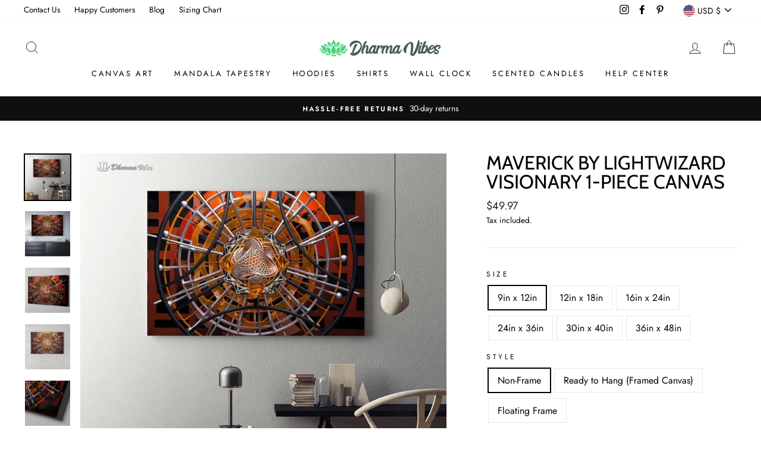

--- FILE ---
content_type: text/html; charset=utf-8
request_url: https://dharmavibes.com/products/maverick-by-lightwizard-visionary-1-piece-canvas
body_size: 35181
content:
<!doctype html>
<html class="no-js" lang="en">
<head>

  <script>
  var wpShopifyTracking = {}

  

  
    wpShopifyTracking.product =
      {
        collections: 'Artist Signature Canvas Collection,Artists Exclusive Collection,Artists Exclusive Tapestry Collection,Artists Exclusive Yoga Collection,Canvas Art,Canvas Collection,LightWizard Exclusive Collection,One Piece Canvas Collection,Sacred Geometry Collection',
        tags: ''
      }
  
</script>


  <!-- Google tag (gtag.js) -->
<script async src="https://www.googletagmanager.com/gtag/js?id=G-EYCVRKKM7V"></script>
<script>
  window.dataLayer = window.dataLayer || [];
  function gtag(){dataLayer.push(arguments);}
  gtag('js', new Date());

  gtag('config', 'G-EYCVRKKM7V');
</script>
<!-- "snippets/limespot.liquid" was not rendered, the associated app was uninstalled -->
<meta name="google-site-verification" content="L2EdOEV5ZxFQmEA4R2EUEu1Hdvv0WX9vfQNuUJe1LS4" />
<meta name="google-site-verification" content="sHoNQcZlH8cLlz5ZOBQQmsDu08wSHf0o4UilyCicFDU" />

  <meta charset="utf-8">
  <meta http-equiv="X-UA-Compatible" content="IE=edge,chrome=1">
  <meta name="viewport" content="width=device-width,initial-scale=1">
  <meta name="theme-color" content="#111111">
  <link rel="canonical" href="https://dharmavibes.com/products/maverick-by-lightwizard-visionary-1-piece-canvas"><link rel="shortcut icon" href="//dharmavibes.com/cdn/shop/files/1_946fbeb6-d806-44f4-b4c4-c77853a7e6d0_32x32.png?v=1740837176" type="image/png" /><title>Maverick by LightWizard Visionary 1-Piece Canvas
&ndash; Dharma Vibes
</title>
<meta name="description" content="COMPLETE THE LOOK This stunning HD canvas print gives a soothing, calming, and peaceful touch to any living room or bedroom. All our canvas prints are printed using HD technology resulting in ultra-sharp pictures. We only print on 100% cotton canvas which is a lot stronger and more durable than linen canvas. This premi"><meta property="og:site_name" content="Dharma Vibes">
  <meta property="og:url" content="https://dharmavibes.com/products/maverick-by-lightwizard-visionary-1-piece-canvas">
  <meta property="og:title" content="Maverick by LightWizard Visionary 1-Piece Canvas">
  <meta property="og:type" content="product">
  <meta property="og:description" content="COMPLETE THE LOOK This stunning HD canvas print gives a soothing, calming, and peaceful touch to any living room or bedroom. All our canvas prints are printed using HD technology resulting in ultra-sharp pictures. We only print on 100% cotton canvas which is a lot stronger and more durable than linen canvas. This premi"><meta property="og:image" content="http://dharmavibes.com/cdn/shop/products/Mk1_1200x1200.jpg?v=1570435540"><meta property="og:image" content="http://dharmavibes.com/cdn/shop/products/Mk2_1200x1200.jpg?v=1570435540"><meta property="og:image" content="http://dharmavibes.com/cdn/shop/products/Mk3_1200x1200.jpg?v=1570435540">
  <meta property="og:image:secure_url" content="https://dharmavibes.com/cdn/shop/products/Mk1_1200x1200.jpg?v=1570435540"><meta property="og:image:secure_url" content="https://dharmavibes.com/cdn/shop/products/Mk2_1200x1200.jpg?v=1570435540"><meta property="og:image:secure_url" content="https://dharmavibes.com/cdn/shop/products/Mk3_1200x1200.jpg?v=1570435540">
  <meta name="twitter:site" content="@">
  <meta name="twitter:card" content="summary_large_image">
  <meta name="twitter:title" content="Maverick by LightWizard Visionary 1-Piece Canvas">
  <meta name="twitter:description" content="COMPLETE THE LOOK This stunning HD canvas print gives a soothing, calming, and peaceful touch to any living room or bedroom. All our canvas prints are printed using HD technology resulting in ultra-sharp pictures. We only print on 100% cotton canvas which is a lot stronger and more durable than linen canvas. This premi">
<style data-shopify>
  @font-face {
  font-family: Cabin;
  font-weight: 400;
  font-style: normal;
  src: url("//dharmavibes.com/cdn/fonts/cabin/cabin_n4.cefc6494a78f87584a6f312fea532919154f66fe.woff2") format("woff2"),
       url("//dharmavibes.com/cdn/fonts/cabin/cabin_n4.8c16611b00f59d27f4b27ce4328dfe514ce77517.woff") format("woff");
}

  @font-face {
  font-family: Jost;
  font-weight: 400;
  font-style: normal;
  src: url("//dharmavibes.com/cdn/fonts/jost/jost_n4.d47a1b6347ce4a4c9f437608011273009d91f2b7.woff2") format("woff2"),
       url("//dharmavibes.com/cdn/fonts/jost/jost_n4.791c46290e672b3f85c3d1c651ef2efa3819eadd.woff") format("woff");
}


  @font-face {
  font-family: Jost;
  font-weight: 600;
  font-style: normal;
  src: url("//dharmavibes.com/cdn/fonts/jost/jost_n6.ec1178db7a7515114a2d84e3dd680832b7af8b99.woff2") format("woff2"),
       url("//dharmavibes.com/cdn/fonts/jost/jost_n6.b1178bb6bdd3979fef38e103a3816f6980aeaff9.woff") format("woff");
}

  @font-face {
  font-family: Jost;
  font-weight: 400;
  font-style: italic;
  src: url("//dharmavibes.com/cdn/fonts/jost/jost_i4.b690098389649750ada222b9763d55796c5283a5.woff2") format("woff2"),
       url("//dharmavibes.com/cdn/fonts/jost/jost_i4.fd766415a47e50b9e391ae7ec04e2ae25e7e28b0.woff") format("woff");
}

  @font-face {
  font-family: Jost;
  font-weight: 600;
  font-style: italic;
  src: url("//dharmavibes.com/cdn/fonts/jost/jost_i6.9af7e5f39e3a108c08f24047a4276332d9d7b85e.woff2") format("woff2"),
       url("//dharmavibes.com/cdn/fonts/jost/jost_i6.2bf310262638f998ed206777ce0b9a3b98b6fe92.woff") format("woff");
}

</style>
<link href="//dharmavibes.com/cdn/shop/t/25/assets/theme.css?v=74195158625865764311759331912" rel="stylesheet" type="text/css" media="all" />
<style data-shopify>
  :root {
    --typeHeaderPrimary: Cabin;
    --typeHeaderFallback: sans-serif;
    --typeHeaderSize: 38px;
    --typeHeaderWeight: 400;
    --typeHeaderLineHeight: 1;
    --typeHeaderSpacing: 0.0em;

    --typeBasePrimary:Jost;
    --typeBaseFallback:sans-serif;
    --typeBaseSize: 16px;
    --typeBaseWeight: 400;
    --typeBaseSpacing: 0.0em;
    --typeBaseLineHeight: 1.6;

    --typeCollectionTitle: 18px;

    --iconWeight: 2px;
    --iconLinecaps: miter;

    
      --buttonRadius: 0px;
    

    --colorGridOverlayOpacity: 0.1;
  }
}
</style>
<script>
    document.documentElement.className = document.documentElement.className.replace('no-js', 'js');

    window.theme = window.theme || {};
    theme.routes = {
      cart: "/cart",
      cartAdd: "/cart/add.js",
      cartChange: "/cart/change"
    };
    theme.strings = {
      soldOut: "Sold Out",
      unavailable: "Unavailable",
      stockLabel: "Only [count] items in stock!",
      willNotShipUntil: "Will not ship until [date]",
      willBeInStockAfter: "Will be in stock after [date]",
      waitingForStock: "Inventory on the way",
      savePrice: "Save [saved_amount]",
      cartEmpty: "Your cart is currently empty.",
      cartTermsConfirmation: "You must agree with the terms and conditions of sales to check out"
    };
    theme.settings = {
      dynamicVariantsEnable: true,
      dynamicVariantType: "button",
      cartType: "drawer",
      moneyFormat: "\u003cspan class=money\u003e${{amount}}\u003c\/span\u003e",
      saveType: "dollar",
      recentlyViewedEnabled: false,
      predictiveSearch: true,
      predictiveSearchType: "product,article,page,collection",
      inventoryThreshold: 10,
      quickView: true,
      themeName: 'Impulse',
      themeVersion: "3.2.3"
    };
  </script>

  <script>window.performance && window.performance.mark && window.performance.mark('shopify.content_for_header.start');</script><meta name="google-site-verification" content="9P7aso3lYKeLovrunuK3nTH00bs6KXtqGHO0YA6YFY8">
<meta id="shopify-digital-wallet" name="shopify-digital-wallet" content="/13517835/digital_wallets/dialog">
<meta name="shopify-checkout-api-token" content="a547ff6af922d065fea7f672964c902c">
<meta id="in-context-paypal-metadata" data-shop-id="13517835" data-venmo-supported="false" data-environment="production" data-locale="en_US" data-paypal-v4="true" data-currency="USD">
<link rel="alternate" type="application/json+oembed" href="https://dharmavibes.com/products/maverick-by-lightwizard-visionary-1-piece-canvas.oembed">
<script async="async" src="/checkouts/internal/preloads.js?locale=en-US"></script>
<script id="shopify-features" type="application/json">{"accessToken":"a547ff6af922d065fea7f672964c902c","betas":["rich-media-storefront-analytics"],"domain":"dharmavibes.com","predictiveSearch":true,"shopId":13517835,"locale":"en"}</script>
<script>var Shopify = Shopify || {};
Shopify.shop = "dharma-vibes.myshopify.com";
Shopify.locale = "en";
Shopify.currency = {"active":"USD","rate":"1.0"};
Shopify.country = "US";
Shopify.theme = {"name":"AG - Copy dharmavibes\/main","id":121610403938,"schema_name":"Impulse","schema_version":"3.2.3","theme_store_id":null,"role":"main"};
Shopify.theme.handle = "null";
Shopify.theme.style = {"id":null,"handle":null};
Shopify.cdnHost = "dharmavibes.com/cdn";
Shopify.routes = Shopify.routes || {};
Shopify.routes.root = "/";</script>
<script type="module">!function(o){(o.Shopify=o.Shopify||{}).modules=!0}(window);</script>
<script>!function(o){function n(){var o=[];function n(){o.push(Array.prototype.slice.apply(arguments))}return n.q=o,n}var t=o.Shopify=o.Shopify||{};t.loadFeatures=n(),t.autoloadFeatures=n()}(window);</script>
<script id="shop-js-analytics" type="application/json">{"pageType":"product"}</script>
<script defer="defer" async type="module" src="//dharmavibes.com/cdn/shopifycloud/shop-js/modules/v2/client.init-shop-cart-sync_BN7fPSNr.en.esm.js"></script>
<script defer="defer" async type="module" src="//dharmavibes.com/cdn/shopifycloud/shop-js/modules/v2/chunk.common_Cbph3Kss.esm.js"></script>
<script defer="defer" async type="module" src="//dharmavibes.com/cdn/shopifycloud/shop-js/modules/v2/chunk.modal_DKumMAJ1.esm.js"></script>
<script type="module">
  await import("//dharmavibes.com/cdn/shopifycloud/shop-js/modules/v2/client.init-shop-cart-sync_BN7fPSNr.en.esm.js");
await import("//dharmavibes.com/cdn/shopifycloud/shop-js/modules/v2/chunk.common_Cbph3Kss.esm.js");
await import("//dharmavibes.com/cdn/shopifycloud/shop-js/modules/v2/chunk.modal_DKumMAJ1.esm.js");

  window.Shopify.SignInWithShop?.initShopCartSync?.({"fedCMEnabled":true,"windoidEnabled":true});

</script>
<script>(function() {
  var isLoaded = false;
  function asyncLoad() {
    if (isLoaded) return;
    isLoaded = true;
    var urls = ["https:\/\/embed.tawk.to\/widget-script\/57873e54c0b96c2d22457777\/default.js?shop=dharma-vibes.myshopify.com","https:\/\/assets.cloudlift.app\/api\/assets\/upload.js?shop=dharma-vibes.myshopify.com","https:\/\/assets.cloudlift.app\/api\/assets\/options.js?shop=dharma-vibes.myshopify.com","https:\/\/instafeed.nfcube.com\/cdn\/56b62ffeea47a562dca5aeab9ca4f4f8.js?shop=dharma-vibes.myshopify.com","https:\/\/ecommplugins-scripts.trustpilot.com\/v2.1\/js\/header.min.js?settings=eyJrZXkiOiJLYUlUTFV0bmxsM0g3V3h1IiwicyI6Im5vbmUifQ==\u0026shop=dharma-vibes.myshopify.com","https:\/\/ecommplugins-trustboxsettings.trustpilot.com\/dharma-vibes.myshopify.com.js?settings=1640715045158\u0026shop=dharma-vibes.myshopify.com","https:\/\/app.teelaunch.com\/sizing-charts-script.js?shop=dharma-vibes.myshopify.com","\/\/cdn.shopify.com\/proxy\/a752d6c085ba5cf3c564831f5d8161b09feda6349667cb4397f1941274b372d5\/session-recording-now.herokuapp.com\/session-recording-now.js?shop=dharma-vibes.myshopify.com\u0026sp-cache-control=cHVibGljLCBtYXgtYWdlPTkwMA","https:\/\/app.teelaunch.com\/sizing-charts-script.js?shop=dharma-vibes.myshopify.com","\/\/cdn.shopify.com\/proxy\/3de27039e9e09cbf36c97652f00c99cb971be98272b8ea031f9fe950b9dc5a81\/static.cdn.printful.com\/static\/js\/external\/shopify-product-customizer.js?v=0.28\u0026shop=dharma-vibes.myshopify.com\u0026sp-cache-control=cHVibGljLCBtYXgtYWdlPTkwMA","\/\/cdn.wishpond.net\/connect.js?merchantId=1835065\u0026writeKey=741e19525c7b\u0026shop=dharma-vibes.myshopify.com","https:\/\/getwinback.com\/new-winback\/assets\/js\/winback.js?shop=dharma-vibes.myshopify.com","https:\/\/static.klaviyo.com\/onsite\/js\/uNhmfQ\/klaviyo.js?company_id=uNhmfQ\u0026shop=dharma-vibes.myshopify.com"];
    for (var i = 0; i < urls.length; i++) {
      var s = document.createElement('script');
      s.type = 'text/javascript';
      s.async = true;
      s.src = urls[i];
      var x = document.getElementsByTagName('script')[0];
      x.parentNode.insertBefore(s, x);
    }
  };
  if(window.attachEvent) {
    window.attachEvent('onload', asyncLoad);
  } else {
    window.addEventListener('load', asyncLoad, false);
  }
})();</script>
<script id="__st">var __st={"a":13517835,"offset":-18000,"reqid":"2ebd2a49-d6d3-49f6-a19e-5e0ca620c18d-1769863690","pageurl":"dharmavibes.com\/products\/maverick-by-lightwizard-visionary-1-piece-canvas","u":"91a7808f5311","p":"product","rtyp":"product","rid":3962029146210};</script>
<script>window.ShopifyPaypalV4VisibilityTracking = true;</script>
<script id="captcha-bootstrap">!function(){'use strict';const t='contact',e='account',n='new_comment',o=[[t,t],['blogs',n],['comments',n],[t,'customer']],c=[[e,'customer_login'],[e,'guest_login'],[e,'recover_customer_password'],[e,'create_customer']],r=t=>t.map((([t,e])=>`form[action*='/${t}']:not([data-nocaptcha='true']) input[name='form_type'][value='${e}']`)).join(','),a=t=>()=>t?[...document.querySelectorAll(t)].map((t=>t.form)):[];function s(){const t=[...o],e=r(t);return a(e)}const i='password',u='form_key',d=['recaptcha-v3-token','g-recaptcha-response','h-captcha-response',i],f=()=>{try{return window.sessionStorage}catch{return}},m='__shopify_v',_=t=>t.elements[u];function p(t,e,n=!1){try{const o=window.sessionStorage,c=JSON.parse(o.getItem(e)),{data:r}=function(t){const{data:e,action:n}=t;return t[m]||n?{data:e,action:n}:{data:t,action:n}}(c);for(const[e,n]of Object.entries(r))t.elements[e]&&(t.elements[e].value=n);n&&o.removeItem(e)}catch(o){console.error('form repopulation failed',{error:o})}}const l='form_type',E='cptcha';function T(t){t.dataset[E]=!0}const w=window,h=w.document,L='Shopify',v='ce_forms',y='captcha';let A=!1;((t,e)=>{const n=(g='f06e6c50-85a8-45c8-87d0-21a2b65856fe',I='https://cdn.shopify.com/shopifycloud/storefront-forms-hcaptcha/ce_storefront_forms_captcha_hcaptcha.v1.5.2.iife.js',D={infoText:'Protected by hCaptcha',privacyText:'Privacy',termsText:'Terms'},(t,e,n)=>{const o=w[L][v],c=o.bindForm;if(c)return c(t,g,e,D).then(n);var r;o.q.push([[t,g,e,D],n]),r=I,A||(h.body.append(Object.assign(h.createElement('script'),{id:'captcha-provider',async:!0,src:r})),A=!0)});var g,I,D;w[L]=w[L]||{},w[L][v]=w[L][v]||{},w[L][v].q=[],w[L][y]=w[L][y]||{},w[L][y].protect=function(t,e){n(t,void 0,e),T(t)},Object.freeze(w[L][y]),function(t,e,n,w,h,L){const[v,y,A,g]=function(t,e,n){const i=e?o:[],u=t?c:[],d=[...i,...u],f=r(d),m=r(i),_=r(d.filter((([t,e])=>n.includes(e))));return[a(f),a(m),a(_),s()]}(w,h,L),I=t=>{const e=t.target;return e instanceof HTMLFormElement?e:e&&e.form},D=t=>v().includes(t);t.addEventListener('submit',(t=>{const e=I(t);if(!e)return;const n=D(e)&&!e.dataset.hcaptchaBound&&!e.dataset.recaptchaBound,o=_(e),c=g().includes(e)&&(!o||!o.value);(n||c)&&t.preventDefault(),c&&!n&&(function(t){try{if(!f())return;!function(t){const e=f();if(!e)return;const n=_(t);if(!n)return;const o=n.value;o&&e.removeItem(o)}(t);const e=Array.from(Array(32),(()=>Math.random().toString(36)[2])).join('');!function(t,e){_(t)||t.append(Object.assign(document.createElement('input'),{type:'hidden',name:u})),t.elements[u].value=e}(t,e),function(t,e){const n=f();if(!n)return;const o=[...t.querySelectorAll(`input[type='${i}']`)].map((({name:t})=>t)),c=[...d,...o],r={};for(const[a,s]of new FormData(t).entries())c.includes(a)||(r[a]=s);n.setItem(e,JSON.stringify({[m]:1,action:t.action,data:r}))}(t,e)}catch(e){console.error('failed to persist form',e)}}(e),e.submit())}));const S=(t,e)=>{t&&!t.dataset[E]&&(n(t,e.some((e=>e===t))),T(t))};for(const o of['focusin','change'])t.addEventListener(o,(t=>{const e=I(t);D(e)&&S(e,y())}));const B=e.get('form_key'),M=e.get(l),P=B&&M;t.addEventListener('DOMContentLoaded',(()=>{const t=y();if(P)for(const e of t)e.elements[l].value===M&&p(e,B);[...new Set([...A(),...v().filter((t=>'true'===t.dataset.shopifyCaptcha))])].forEach((e=>S(e,t)))}))}(h,new URLSearchParams(w.location.search),n,t,e,['guest_login'])})(!0,!0)}();</script>
<script integrity="sha256-4kQ18oKyAcykRKYeNunJcIwy7WH5gtpwJnB7kiuLZ1E=" data-source-attribution="shopify.loadfeatures" defer="defer" src="//dharmavibes.com/cdn/shopifycloud/storefront/assets/storefront/load_feature-a0a9edcb.js" crossorigin="anonymous"></script>
<script data-source-attribution="shopify.dynamic_checkout.dynamic.init">var Shopify=Shopify||{};Shopify.PaymentButton=Shopify.PaymentButton||{isStorefrontPortableWallets:!0,init:function(){window.Shopify.PaymentButton.init=function(){};var t=document.createElement("script");t.src="https://dharmavibes.com/cdn/shopifycloud/portable-wallets/latest/portable-wallets.en.js",t.type="module",document.head.appendChild(t)}};
</script>
<script data-source-attribution="shopify.dynamic_checkout.buyer_consent">
  function portableWalletsHideBuyerConsent(e){var t=document.getElementById("shopify-buyer-consent"),n=document.getElementById("shopify-subscription-policy-button");t&&n&&(t.classList.add("hidden"),t.setAttribute("aria-hidden","true"),n.removeEventListener("click",e))}function portableWalletsShowBuyerConsent(e){var t=document.getElementById("shopify-buyer-consent"),n=document.getElementById("shopify-subscription-policy-button");t&&n&&(t.classList.remove("hidden"),t.removeAttribute("aria-hidden"),n.addEventListener("click",e))}window.Shopify?.PaymentButton&&(window.Shopify.PaymentButton.hideBuyerConsent=portableWalletsHideBuyerConsent,window.Shopify.PaymentButton.showBuyerConsent=portableWalletsShowBuyerConsent);
</script>
<script>
  function portableWalletsCleanup(e){e&&e.src&&console.error("Failed to load portable wallets script "+e.src);var t=document.querySelectorAll("shopify-accelerated-checkout .shopify-payment-button__skeleton, shopify-accelerated-checkout-cart .wallet-cart-button__skeleton"),e=document.getElementById("shopify-buyer-consent");for(let e=0;e<t.length;e++)t[e].remove();e&&e.remove()}function portableWalletsNotLoadedAsModule(e){e instanceof ErrorEvent&&"string"==typeof e.message&&e.message.includes("import.meta")&&"string"==typeof e.filename&&e.filename.includes("portable-wallets")&&(window.removeEventListener("error",portableWalletsNotLoadedAsModule),window.Shopify.PaymentButton.failedToLoad=e,"loading"===document.readyState?document.addEventListener("DOMContentLoaded",window.Shopify.PaymentButton.init):window.Shopify.PaymentButton.init())}window.addEventListener("error",portableWalletsNotLoadedAsModule);
</script>

<script type="module" src="https://dharmavibes.com/cdn/shopifycloud/portable-wallets/latest/portable-wallets.en.js" onError="portableWalletsCleanup(this)" crossorigin="anonymous"></script>
<script nomodule>
  document.addEventListener("DOMContentLoaded", portableWalletsCleanup);
</script>

<link id="shopify-accelerated-checkout-styles" rel="stylesheet" media="screen" href="https://dharmavibes.com/cdn/shopifycloud/portable-wallets/latest/accelerated-checkout-backwards-compat.css" crossorigin="anonymous">
<style id="shopify-accelerated-checkout-cart">
        #shopify-buyer-consent {
  margin-top: 1em;
  display: inline-block;
  width: 100%;
}

#shopify-buyer-consent.hidden {
  display: none;
}

#shopify-subscription-policy-button {
  background: none;
  border: none;
  padding: 0;
  text-decoration: underline;
  font-size: inherit;
  cursor: pointer;
}

#shopify-subscription-policy-button::before {
  box-shadow: none;
}

      </style>

<script>window.performance && window.performance.mark && window.performance.mark('shopify.content_for_header.end');</script>

  <script src="//dharmavibes.com/cdn/shop/t/25/assets/vendor-scripts-v6.js" defer="defer"></script>

  
    <link rel="preload" as="style" href="//dharmavibes.com/cdn/shop/t/25/assets/currency-flags.css?v=75482696549506390791647311455" onload="this.onload=null;this.rel='stylesheet'">
    <noscript><link rel="stylesheet" href="//dharmavibes.com/cdn/shop/t/25/assets/currency-flags.css?v=75482696549506390791647311455"></noscript>
  

  <script src="//dharmavibes.com/cdn/shop/t/25/assets/theme.js?v=175204490516781716371647311463" defer="defer"></script><script>var loox_global_hash = '1652722941248';</script><script>var loox_floating_widget = {"active":true,"rtl":false,"position":"left","button_text":"Reviews","button_bg_color":"333333","button_text_color":"FFFFFF","display_on_home_page":true,"display_on_product_page":true,"display_on_cart_page":true,"display_on_other_pages":true,"hide_on_mobile":false};
</script><style>.loox-reviews-default { max-width: 1200px; margin: 0 auto; }.loox-rating .loox-icon { color:#8bdfb1; }</style>
  
  
  
  
  
  <!-- Global site tag (gtag.js) - Google Ads: 858248273 -->
<script async src="https://www.googletagmanager.com/gtag/js?id=AW-858248273"></script>

  
    
<style>
  ul.tabs {
    display: block;
    margin: 10px 0 10px 0;
    padding: 0;
    border-bottom: solid 1px #ded6c7;
    border-top: 0;
    list-style: none outside;
    margin-left: 0;
}
ul.tabs li {
    display: block;
    width: auto;
    height: 30px;
    padding: 0;
    float: left;
    margin-bottom: 0;
    border: 0;
    list-style: none outside;
    margin-left: 0;
}
ul.tabs li a {
    display: block;
    text-decoration: none;
    width: auto;
    height: 29px;
    padding: 0px 15px;
    line-height: 30px;
    border-width: 1px 0 0 1px;
    margin: 0;
    font-size: 13px;
	color: #8bdfb1;
}
ul.tabs li a.active {
    border: solid 1px #ded6c7;
    background-color: #fff;
    border-bottom: #fff;
    height: 30px;
    position: relative;
    top: 1px;
    padding-top: 4px;
    border-right-width: 1px;
    margin: 0 -1px 0 0;
    color: #404040;
    -moz-border-radius-topleft: 4px;
    -webkit-border-top-left-radius: 4px;
    border-top-left-radius: 4px;
    -moz-border-radius-topright: 4px;
    -webkit-border-top-right-radius: 4px;
    border-top-right-radius: 4px; }
ul.tabs li:first-child a {
    -moz-border-radius-topleft: 4px;
    -webkit-border-top-left-radius: 4px;
    border-top-left-radius: 4px; }
ul.tabs li:last-child a {
    border-width: 1px 1px 0 1px;
    -moz-border-radius-topright: 4px;
    -webkit-border-top-right-radius: 4px;
    border-top-right-radius: 4px; }
ul.tabs-content { margin: 0; display: block; border: 0;}
ul.tabs-content > li { display:none; border: 0;}
ul.tabs-content > li.active { display: block; border: 0;}

  /* Clearfixing tabs for beautiful stacking */
  ul.tabs:before,
  ul.tabs:after {
    content: '\0020';
    display: block;
    overflow: hidden;
    visibility: hidden;
    width: 0;
    height: 0; }
ul.tabs:after {
    clear: both; }
ul.tabs {
    zoom: 1; }  
ul.tabs:before,
ul.tabs:after {
  content: '\0020';
  display: block;
  overflow: hidden;
  visibility: hidden;
  width: 0;
  height: 0;
}
ul.tabs:after { clear: both; }
ul.tabs {zoom: 1; }
</style>  

  <!-- Hotjar Tracking Code for https://dharmavibes.com/ -->
<script>
    (function(h,o,t,j,a,r){
        h.hj=h.hj||function(){(h.hj.q=h.hj.q||[]).push(arguments)};
        h._hjSettings={hjid:2690464,hjsv:6};
        a=o.getElementsByTagName('head')[0];
        r=o.createElement('script');r.async=1;
        r.src=t+h._hjSettings.hjid+j+h._hjSettings.hjsv;
        a.appendChild(r);
    })(window,document,'https://static.hotjar.com/c/hotjar-','.js?sv=');
</script>
  
  
  
<script>
setTimeout(function(){
    var customVariantId = '39273793978466';
    $.ajax({
        type: 'GET',
        url: '/cart.js',
        dataType: 'json',
        success: function (data) {
            var allCount = 0;
            var customCount = 0;

            var items = data['items'];
            for (i = 0; i < items.length; i++) {
                var itemQuantity = items[i]['quantity'];
                allCount += itemQuantity;
                if (items[i]['variant_id'] == customVariantId) {
                    customCount += itemQuantity;
                }
            }

            if (customCount > 0) {
                var realCount = allCount - customCount;
                $('#CartCount > span').html(realCount);
                $('.total_count_ajax').html(realCount);
                $('.desk_count').html(realCount);
                $('.cart-count').html(realCount);
                $('.header__cart-count-bubble span').html(realCount);
                $('.site-header__cart #CartCount').html(realCount);
                $('.cart-count-js').html(realCount);
                $('#CartToggleItemCount').html(realCount);
                $('.tt-cart .tt-badge-cart').html(realCount);
                $('.mini-cart-wrap .item-count').html(realCount);
                $('.js-cart-count').html(realCount);
            }
        }
    });
}, 1500);

setTimeout(function(){
    $('.grid__item, .featured-collections__item, .grid-item, .card.critical-clear').each(function(){
        var aTag = $(this).find('a');
        if (aTag && aTag.attr('href')) {
            if (aTag.attr('href').search('__customized-items') > -1) {
                $(this).fadeOut(0);
            }
        }
    });
}, 150);
</script>
  <!-- Facebook Pixel Code -->
<script>
  !function(f,b,e,v,n,t,s)
  {if(f.fbq)return;n=f.fbq=function(){n.callMethod?
  n.callMethod.apply(n,arguments):n.queue.push(arguments)};
  if(!f._fbq)f._fbq=n;n.push=n;n.loaded=!0;n.version='2.0';
  n.queue=[];t=b.createElement(e);t.async=!0;
  t.src=v;s=b.getElementsByTagName(e)[0];
  s.parentNode.insertBefore(t,s)}(window, document,'script',
  'https://connect.facebook.net/en_US/fbevents.js');
  fbq('init', '1081094855733120');
  fbq('track', 'PageView');
</script>
<noscript><img height="1" width="1" style="display:none"
  src="https://www.facebook.com/tr?id=1081094855733120&ev=PageView&noscript=1"
/></noscript>
<!-- End Facebook Pixel Code -->
<link href="https://monorail-edge.shopifysvc.com" rel="dns-prefetch">
<script>(function(){if ("sendBeacon" in navigator && "performance" in window) {try {var session_token_from_headers = performance.getEntriesByType('navigation')[0].serverTiming.find(x => x.name == '_s').description;} catch {var session_token_from_headers = undefined;}var session_cookie_matches = document.cookie.match(/_shopify_s=([^;]*)/);var session_token_from_cookie = session_cookie_matches && session_cookie_matches.length === 2 ? session_cookie_matches[1] : "";var session_token = session_token_from_headers || session_token_from_cookie || "";function handle_abandonment_event(e) {var entries = performance.getEntries().filter(function(entry) {return /monorail-edge.shopifysvc.com/.test(entry.name);});if (!window.abandonment_tracked && entries.length === 0) {window.abandonment_tracked = true;var currentMs = Date.now();var navigation_start = performance.timing.navigationStart;var payload = {shop_id: 13517835,url: window.location.href,navigation_start,duration: currentMs - navigation_start,session_token,page_type: "product"};window.navigator.sendBeacon("https://monorail-edge.shopifysvc.com/v1/produce", JSON.stringify({schema_id: "online_store_buyer_site_abandonment/1.1",payload: payload,metadata: {event_created_at_ms: currentMs,event_sent_at_ms: currentMs}}));}}window.addEventListener('pagehide', handle_abandonment_event);}}());</script>
<script id="web-pixels-manager-setup">(function e(e,d,r,n,o){if(void 0===o&&(o={}),!Boolean(null===(a=null===(i=window.Shopify)||void 0===i?void 0:i.analytics)||void 0===a?void 0:a.replayQueue)){var i,a;window.Shopify=window.Shopify||{};var t=window.Shopify;t.analytics=t.analytics||{};var s=t.analytics;s.replayQueue=[],s.publish=function(e,d,r){return s.replayQueue.push([e,d,r]),!0};try{self.performance.mark("wpm:start")}catch(e){}var l=function(){var e={modern:/Edge?\/(1{2}[4-9]|1[2-9]\d|[2-9]\d{2}|\d{4,})\.\d+(\.\d+|)|Firefox\/(1{2}[4-9]|1[2-9]\d|[2-9]\d{2}|\d{4,})\.\d+(\.\d+|)|Chrom(ium|e)\/(9{2}|\d{3,})\.\d+(\.\d+|)|(Maci|X1{2}).+ Version\/(15\.\d+|(1[6-9]|[2-9]\d|\d{3,})\.\d+)([,.]\d+|)( \(\w+\)|)( Mobile\/\w+|) Safari\/|Chrome.+OPR\/(9{2}|\d{3,})\.\d+\.\d+|(CPU[ +]OS|iPhone[ +]OS|CPU[ +]iPhone|CPU IPhone OS|CPU iPad OS)[ +]+(15[._]\d+|(1[6-9]|[2-9]\d|\d{3,})[._]\d+)([._]\d+|)|Android:?[ /-](13[3-9]|1[4-9]\d|[2-9]\d{2}|\d{4,})(\.\d+|)(\.\d+|)|Android.+Firefox\/(13[5-9]|1[4-9]\d|[2-9]\d{2}|\d{4,})\.\d+(\.\d+|)|Android.+Chrom(ium|e)\/(13[3-9]|1[4-9]\d|[2-9]\d{2}|\d{4,})\.\d+(\.\d+|)|SamsungBrowser\/([2-9]\d|\d{3,})\.\d+/,legacy:/Edge?\/(1[6-9]|[2-9]\d|\d{3,})\.\d+(\.\d+|)|Firefox\/(5[4-9]|[6-9]\d|\d{3,})\.\d+(\.\d+|)|Chrom(ium|e)\/(5[1-9]|[6-9]\d|\d{3,})\.\d+(\.\d+|)([\d.]+$|.*Safari\/(?![\d.]+ Edge\/[\d.]+$))|(Maci|X1{2}).+ Version\/(10\.\d+|(1[1-9]|[2-9]\d|\d{3,})\.\d+)([,.]\d+|)( \(\w+\)|)( Mobile\/\w+|) Safari\/|Chrome.+OPR\/(3[89]|[4-9]\d|\d{3,})\.\d+\.\d+|(CPU[ +]OS|iPhone[ +]OS|CPU[ +]iPhone|CPU IPhone OS|CPU iPad OS)[ +]+(10[._]\d+|(1[1-9]|[2-9]\d|\d{3,})[._]\d+)([._]\d+|)|Android:?[ /-](13[3-9]|1[4-9]\d|[2-9]\d{2}|\d{4,})(\.\d+|)(\.\d+|)|Mobile Safari.+OPR\/([89]\d|\d{3,})\.\d+\.\d+|Android.+Firefox\/(13[5-9]|1[4-9]\d|[2-9]\d{2}|\d{4,})\.\d+(\.\d+|)|Android.+Chrom(ium|e)\/(13[3-9]|1[4-9]\d|[2-9]\d{2}|\d{4,})\.\d+(\.\d+|)|Android.+(UC? ?Browser|UCWEB|U3)[ /]?(15\.([5-9]|\d{2,})|(1[6-9]|[2-9]\d|\d{3,})\.\d+)\.\d+|SamsungBrowser\/(5\.\d+|([6-9]|\d{2,})\.\d+)|Android.+MQ{2}Browser\/(14(\.(9|\d{2,})|)|(1[5-9]|[2-9]\d|\d{3,})(\.\d+|))(\.\d+|)|K[Aa][Ii]OS\/(3\.\d+|([4-9]|\d{2,})\.\d+)(\.\d+|)/},d=e.modern,r=e.legacy,n=navigator.userAgent;return n.match(d)?"modern":n.match(r)?"legacy":"unknown"}(),u="modern"===l?"modern":"legacy",c=(null!=n?n:{modern:"",legacy:""})[u],f=function(e){return[e.baseUrl,"/wpm","/b",e.hashVersion,"modern"===e.buildTarget?"m":"l",".js"].join("")}({baseUrl:d,hashVersion:r,buildTarget:u}),m=function(e){var d=e.version,r=e.bundleTarget,n=e.surface,o=e.pageUrl,i=e.monorailEndpoint;return{emit:function(e){var a=e.status,t=e.errorMsg,s=(new Date).getTime(),l=JSON.stringify({metadata:{event_sent_at_ms:s},events:[{schema_id:"web_pixels_manager_load/3.1",payload:{version:d,bundle_target:r,page_url:o,status:a,surface:n,error_msg:t},metadata:{event_created_at_ms:s}}]});if(!i)return console&&console.warn&&console.warn("[Web Pixels Manager] No Monorail endpoint provided, skipping logging."),!1;try{return self.navigator.sendBeacon.bind(self.navigator)(i,l)}catch(e){}var u=new XMLHttpRequest;try{return u.open("POST",i,!0),u.setRequestHeader("Content-Type","text/plain"),u.send(l),!0}catch(e){return console&&console.warn&&console.warn("[Web Pixels Manager] Got an unhandled error while logging to Monorail."),!1}}}}({version:r,bundleTarget:l,surface:e.surface,pageUrl:self.location.href,monorailEndpoint:e.monorailEndpoint});try{o.browserTarget=l,function(e){var d=e.src,r=e.async,n=void 0===r||r,o=e.onload,i=e.onerror,a=e.sri,t=e.scriptDataAttributes,s=void 0===t?{}:t,l=document.createElement("script"),u=document.querySelector("head"),c=document.querySelector("body");if(l.async=n,l.src=d,a&&(l.integrity=a,l.crossOrigin="anonymous"),s)for(var f in s)if(Object.prototype.hasOwnProperty.call(s,f))try{l.dataset[f]=s[f]}catch(e){}if(o&&l.addEventListener("load",o),i&&l.addEventListener("error",i),u)u.appendChild(l);else{if(!c)throw new Error("Did not find a head or body element to append the script");c.appendChild(l)}}({src:f,async:!0,onload:function(){if(!function(){var e,d;return Boolean(null===(d=null===(e=window.Shopify)||void 0===e?void 0:e.analytics)||void 0===d?void 0:d.initialized)}()){var d=window.webPixelsManager.init(e)||void 0;if(d){var r=window.Shopify.analytics;r.replayQueue.forEach((function(e){var r=e[0],n=e[1],o=e[2];d.publishCustomEvent(r,n,o)})),r.replayQueue=[],r.publish=d.publishCustomEvent,r.visitor=d.visitor,r.initialized=!0}}},onerror:function(){return m.emit({status:"failed",errorMsg:"".concat(f," has failed to load")})},sri:function(e){var d=/^sha384-[A-Za-z0-9+/=]+$/;return"string"==typeof e&&d.test(e)}(c)?c:"",scriptDataAttributes:o}),m.emit({status:"loading"})}catch(e){m.emit({status:"failed",errorMsg:(null==e?void 0:e.message)||"Unknown error"})}}})({shopId: 13517835,storefrontBaseUrl: "https://dharmavibes.com",extensionsBaseUrl: "https://extensions.shopifycdn.com/cdn/shopifycloud/web-pixels-manager",monorailEndpoint: "https://monorail-edge.shopifysvc.com/unstable/produce_batch",surface: "storefront-renderer",enabledBetaFlags: ["2dca8a86"],webPixelsConfigList: [{"id":"350158946","configuration":"{\"config\":\"{\\\"pixel_id\\\":\\\"G-EYCVRKKM7V\\\",\\\"target_country\\\":\\\"US\\\",\\\"gtag_events\\\":[{\\\"type\\\":\\\"begin_checkout\\\",\\\"action_label\\\":\\\"G-EYCVRKKM7V\\\"},{\\\"type\\\":\\\"search\\\",\\\"action_label\\\":\\\"G-EYCVRKKM7V\\\"},{\\\"type\\\":\\\"view_item\\\",\\\"action_label\\\":[\\\"G-EYCVRKKM7V\\\",\\\"MC-ER7LGJTK00\\\"]},{\\\"type\\\":\\\"purchase\\\",\\\"action_label\\\":[\\\"G-EYCVRKKM7V\\\",\\\"MC-ER7LGJTK00\\\"]},{\\\"type\\\":\\\"page_view\\\",\\\"action_label\\\":[\\\"G-EYCVRKKM7V\\\",\\\"MC-ER7LGJTK00\\\"]},{\\\"type\\\":\\\"add_payment_info\\\",\\\"action_label\\\":\\\"G-EYCVRKKM7V\\\"},{\\\"type\\\":\\\"add_to_cart\\\",\\\"action_label\\\":\\\"G-EYCVRKKM7V\\\"}],\\\"enable_monitoring_mode\\\":false}\"}","eventPayloadVersion":"v1","runtimeContext":"OPEN","scriptVersion":"b2a88bafab3e21179ed38636efcd8a93","type":"APP","apiClientId":1780363,"privacyPurposes":[],"dataSharingAdjustments":{"protectedCustomerApprovalScopes":["read_customer_address","read_customer_email","read_customer_name","read_customer_personal_data","read_customer_phone"]}},{"id":"347275362","configuration":"{\"pixelCode\":\"C3MARRJVT76E3LLK56HG\"}","eventPayloadVersion":"v1","runtimeContext":"STRICT","scriptVersion":"22e92c2ad45662f435e4801458fb78cc","type":"APP","apiClientId":4383523,"privacyPurposes":["ANALYTICS","MARKETING","SALE_OF_DATA"],"dataSharingAdjustments":{"protectedCustomerApprovalScopes":["read_customer_address","read_customer_email","read_customer_name","read_customer_personal_data","read_customer_phone"]}},{"id":"152862818","configuration":"{\"pixel_id\":\"1705109063078535\",\"pixel_type\":\"facebook_pixel\",\"metaapp_system_user_token\":\"-\"}","eventPayloadVersion":"v1","runtimeContext":"OPEN","scriptVersion":"ca16bc87fe92b6042fbaa3acc2fbdaa6","type":"APP","apiClientId":2329312,"privacyPurposes":["ANALYTICS","MARKETING","SALE_OF_DATA"],"dataSharingAdjustments":{"protectedCustomerApprovalScopes":["read_customer_address","read_customer_email","read_customer_name","read_customer_personal_data","read_customer_phone"]}},{"id":"59277410","configuration":"{\"tagID\":\"2613652816778\"}","eventPayloadVersion":"v1","runtimeContext":"STRICT","scriptVersion":"18031546ee651571ed29edbe71a3550b","type":"APP","apiClientId":3009811,"privacyPurposes":["ANALYTICS","MARKETING","SALE_OF_DATA"],"dataSharingAdjustments":{"protectedCustomerApprovalScopes":["read_customer_address","read_customer_email","read_customer_name","read_customer_personal_data","read_customer_phone"]}},{"id":"shopify-app-pixel","configuration":"{}","eventPayloadVersion":"v1","runtimeContext":"STRICT","scriptVersion":"0450","apiClientId":"shopify-pixel","type":"APP","privacyPurposes":["ANALYTICS","MARKETING"]},{"id":"shopify-custom-pixel","eventPayloadVersion":"v1","runtimeContext":"LAX","scriptVersion":"0450","apiClientId":"shopify-pixel","type":"CUSTOM","privacyPurposes":["ANALYTICS","MARKETING"]}],isMerchantRequest: false,initData: {"shop":{"name":"Dharma Vibes","paymentSettings":{"currencyCode":"USD"},"myshopifyDomain":"dharma-vibes.myshopify.com","countryCode":"CA","storefrontUrl":"https:\/\/dharmavibes.com"},"customer":null,"cart":null,"checkout":null,"productVariants":[{"price":{"amount":49.97,"currencyCode":"USD"},"product":{"title":"Maverick by LightWizard Visionary 1-Piece Canvas","vendor":"Dharma Vibes","id":"3962029146210","untranslatedTitle":"Maverick by LightWizard Visionary 1-Piece Canvas","url":"\/products\/maverick-by-lightwizard-visionary-1-piece-canvas","type":"Paintings"},"id":"39433611051106","image":{"src":"\/\/dharmavibes.com\/cdn\/shop\/products\/Mk1.jpg?v=1570435540"},"sku":"","title":"9in x 12in \/ Non-Frame","untranslatedTitle":"9in x 12in \/ Non-Frame"},{"price":{"amount":59.97,"currencyCode":"USD"},"product":{"title":"Maverick by LightWizard Visionary 1-Piece Canvas","vendor":"Dharma Vibes","id":"3962029146210","untranslatedTitle":"Maverick by LightWizard Visionary 1-Piece Canvas","url":"\/products\/maverick-by-lightwizard-visionary-1-piece-canvas","type":"Paintings"},"id":"39433611083874","image":{"src":"\/\/dharmavibes.com\/cdn\/shop\/products\/Mk1.jpg?v=1570435540"},"sku":"","title":"9in x 12in \/ Ready to Hang (Framed Canvas)","untranslatedTitle":"9in x 12in \/ Ready to Hang (Framed Canvas)"},{"price":{"amount":84.97,"currencyCode":"USD"},"product":{"title":"Maverick by LightWizard Visionary 1-Piece Canvas","vendor":"Dharma Vibes","id":"3962029146210","untranslatedTitle":"Maverick by LightWizard Visionary 1-Piece Canvas","url":"\/products\/maverick-by-lightwizard-visionary-1-piece-canvas","type":"Paintings"},"id":"39433611116642","image":{"src":"\/\/dharmavibes.com\/cdn\/shop\/products\/Mk1.jpg?v=1570435540"},"sku":"","title":"9in x 12in \/ Floating Frame","untranslatedTitle":"9in x 12in \/ Floating Frame"},{"price":{"amount":59.97,"currencyCode":"USD"},"product":{"title":"Maverick by LightWizard Visionary 1-Piece Canvas","vendor":"Dharma Vibes","id":"3962029146210","untranslatedTitle":"Maverick by LightWizard Visionary 1-Piece Canvas","url":"\/products\/maverick-by-lightwizard-visionary-1-piece-canvas","type":"Paintings"},"id":"39433611149410","image":{"src":"\/\/dharmavibes.com\/cdn\/shop\/products\/Mk1.jpg?v=1570435540"},"sku":"","title":"12in x 18in \/ Non-Frame","untranslatedTitle":"12in x 18in \/ Non-Frame"},{"price":{"amount":69.97,"currencyCode":"USD"},"product":{"title":"Maverick by LightWizard Visionary 1-Piece Canvas","vendor":"Dharma Vibes","id":"3962029146210","untranslatedTitle":"Maverick by LightWizard Visionary 1-Piece Canvas","url":"\/products\/maverick-by-lightwizard-visionary-1-piece-canvas","type":"Paintings"},"id":"39433611214946","image":{"src":"\/\/dharmavibes.com\/cdn\/shop\/products\/Mk1.jpg?v=1570435540"},"sku":"","title":"12in x 18in \/ Ready to Hang (Framed Canvas)","untranslatedTitle":"12in x 18in \/ Ready to Hang (Framed Canvas)"},{"price":{"amount":129.97,"currencyCode":"USD"},"product":{"title":"Maverick by LightWizard Visionary 1-Piece Canvas","vendor":"Dharma Vibes","id":"3962029146210","untranslatedTitle":"Maverick by LightWizard Visionary 1-Piece Canvas","url":"\/products\/maverick-by-lightwizard-visionary-1-piece-canvas","type":"Paintings"},"id":"39433611247714","image":{"src":"\/\/dharmavibes.com\/cdn\/shop\/products\/Mk1.jpg?v=1570435540"},"sku":"","title":"12in x 18in \/ Floating Frame","untranslatedTitle":"12in x 18in \/ Floating Frame"},{"price":{"amount":69.97,"currencyCode":"USD"},"product":{"title":"Maverick by LightWizard Visionary 1-Piece Canvas","vendor":"Dharma Vibes","id":"3962029146210","untranslatedTitle":"Maverick by LightWizard Visionary 1-Piece Canvas","url":"\/products\/maverick-by-lightwizard-visionary-1-piece-canvas","type":"Paintings"},"id":"39433611280482","image":{"src":"\/\/dharmavibes.com\/cdn\/shop\/products\/Mk1.jpg?v=1570435540"},"sku":"","title":"16in x 24in \/ Non-Frame","untranslatedTitle":"16in x 24in \/ Non-Frame"},{"price":{"amount":89.97,"currencyCode":"USD"},"product":{"title":"Maverick by LightWizard Visionary 1-Piece Canvas","vendor":"Dharma Vibes","id":"3962029146210","untranslatedTitle":"Maverick by LightWizard Visionary 1-Piece Canvas","url":"\/products\/maverick-by-lightwizard-visionary-1-piece-canvas","type":"Paintings"},"id":"39433611346018","image":{"src":"\/\/dharmavibes.com\/cdn\/shop\/products\/Mk1.jpg?v=1570435540"},"sku":"","title":"16in x 24in \/ Ready to Hang (Framed Canvas)","untranslatedTitle":"16in x 24in \/ Ready to Hang (Framed Canvas)"},{"price":{"amount":149.97,"currencyCode":"USD"},"product":{"title":"Maverick by LightWizard Visionary 1-Piece Canvas","vendor":"Dharma Vibes","id":"3962029146210","untranslatedTitle":"Maverick by LightWizard Visionary 1-Piece Canvas","url":"\/products\/maverick-by-lightwizard-visionary-1-piece-canvas","type":"Paintings"},"id":"39433611378786","image":{"src":"\/\/dharmavibes.com\/cdn\/shop\/products\/Mk1.jpg?v=1570435540"},"sku":"","title":"16in x 24in \/ Floating Frame","untranslatedTitle":"16in x 24in \/ Floating Frame"},{"price":{"amount":79.97,"currencyCode":"USD"},"product":{"title":"Maverick by LightWizard Visionary 1-Piece Canvas","vendor":"Dharma Vibes","id":"3962029146210","untranslatedTitle":"Maverick by LightWizard Visionary 1-Piece Canvas","url":"\/products\/maverick-by-lightwizard-visionary-1-piece-canvas","type":"Paintings"},"id":"39433611411554","image":{"src":"\/\/dharmavibes.com\/cdn\/shop\/products\/Mk1.jpg?v=1570435540"},"sku":"","title":"24in x 36in \/ Non-Frame","untranslatedTitle":"24in x 36in \/ Non-Frame"},{"price":{"amount":119.97,"currencyCode":"USD"},"product":{"title":"Maverick by LightWizard Visionary 1-Piece Canvas","vendor":"Dharma Vibes","id":"3962029146210","untranslatedTitle":"Maverick by LightWizard Visionary 1-Piece Canvas","url":"\/products\/maverick-by-lightwizard-visionary-1-piece-canvas","type":"Paintings"},"id":"39433611444322","image":{"src":"\/\/dharmavibes.com\/cdn\/shop\/products\/Mk1.jpg?v=1570435540"},"sku":"","title":"24in x 36in \/ Ready to Hang (Framed Canvas)","untranslatedTitle":"24in x 36in \/ Ready to Hang (Framed Canvas)"},{"price":{"amount":219.97,"currencyCode":"USD"},"product":{"title":"Maverick by LightWizard Visionary 1-Piece Canvas","vendor":"Dharma Vibes","id":"3962029146210","untranslatedTitle":"Maverick by LightWizard Visionary 1-Piece Canvas","url":"\/products\/maverick-by-lightwizard-visionary-1-piece-canvas","type":"Paintings"},"id":"39433611477090","image":{"src":"\/\/dharmavibes.com\/cdn\/shop\/products\/Mk1.jpg?v=1570435540"},"sku":"","title":"24in x 36in \/ Floating Frame","untranslatedTitle":"24in x 36in \/ Floating Frame"},{"price":{"amount":109.97,"currencyCode":"USD"},"product":{"title":"Maverick by LightWizard Visionary 1-Piece Canvas","vendor":"Dharma Vibes","id":"3962029146210","untranslatedTitle":"Maverick by LightWizard Visionary 1-Piece Canvas","url":"\/products\/maverick-by-lightwizard-visionary-1-piece-canvas","type":"Paintings"},"id":"39433611542626","image":{"src":"\/\/dharmavibes.com\/cdn\/shop\/products\/Mk1.jpg?v=1570435540"},"sku":"","title":"30in x 40in \/ Non-Frame","untranslatedTitle":"30in x 40in \/ Non-Frame"},{"price":{"amount":189.97,"currencyCode":"USD"},"product":{"title":"Maverick by LightWizard Visionary 1-Piece Canvas","vendor":"Dharma Vibes","id":"3962029146210","untranslatedTitle":"Maverick by LightWizard Visionary 1-Piece Canvas","url":"\/products\/maverick-by-lightwizard-visionary-1-piece-canvas","type":"Paintings"},"id":"39433611575394","image":{"src":"\/\/dharmavibes.com\/cdn\/shop\/products\/Mk1.jpg?v=1570435540"},"sku":"","title":"30in x 40in \/ Ready to Hang (Framed Canvas)","untranslatedTitle":"30in x 40in \/ Ready to Hang (Framed Canvas)"},{"price":{"amount":299.97,"currencyCode":"USD"},"product":{"title":"Maverick by LightWizard Visionary 1-Piece Canvas","vendor":"Dharma Vibes","id":"3962029146210","untranslatedTitle":"Maverick by LightWizard Visionary 1-Piece Canvas","url":"\/products\/maverick-by-lightwizard-visionary-1-piece-canvas","type":"Paintings"},"id":"39433611608162","image":{"src":"\/\/dharmavibes.com\/cdn\/shop\/products\/Mk1.jpg?v=1570435540"},"sku":"","title":"30in x 40in \/ Floating Frame","untranslatedTitle":"30in x 40in \/ Floating Frame"},{"price":{"amount":129.97,"currencyCode":"USD"},"product":{"title":"Maverick by LightWizard Visionary 1-Piece Canvas","vendor":"Dharma Vibes","id":"3962029146210","untranslatedTitle":"Maverick by LightWizard Visionary 1-Piece Canvas","url":"\/products\/maverick-by-lightwizard-visionary-1-piece-canvas","type":"Paintings"},"id":"39433611640930","image":{"src":"\/\/dharmavibes.com\/cdn\/shop\/products\/Mk1.jpg?v=1570435540"},"sku":"","title":"36in x 48in \/ Non-Frame","untranslatedTitle":"36in x 48in \/ Non-Frame"},{"price":{"amount":249.97,"currencyCode":"USD"},"product":{"title":"Maverick by LightWizard Visionary 1-Piece Canvas","vendor":"Dharma Vibes","id":"3962029146210","untranslatedTitle":"Maverick by LightWizard Visionary 1-Piece Canvas","url":"\/products\/maverick-by-lightwizard-visionary-1-piece-canvas","type":"Paintings"},"id":"39433611673698","image":{"src":"\/\/dharmavibes.com\/cdn\/shop\/products\/Mk1.jpg?v=1570435540"},"sku":"","title":"36in x 48in \/ Ready to Hang (Framed Canvas)","untranslatedTitle":"36in x 48in \/ Ready to Hang (Framed Canvas)"},{"price":{"amount":349.97,"currencyCode":"USD"},"product":{"title":"Maverick by LightWizard Visionary 1-Piece Canvas","vendor":"Dharma Vibes","id":"3962029146210","untranslatedTitle":"Maverick by LightWizard Visionary 1-Piece Canvas","url":"\/products\/maverick-by-lightwizard-visionary-1-piece-canvas","type":"Paintings"},"id":"39433611739234","image":{"src":"\/\/dharmavibes.com\/cdn\/shop\/products\/Mk1.jpg?v=1570435540"},"sku":"","title":"36in x 48in \/ Floating Frame","untranslatedTitle":"36in x 48in \/ Floating Frame"}],"purchasingCompany":null},},"https://dharmavibes.com/cdn","1d2a099fw23dfb22ep557258f5m7a2edbae",{"modern":"","legacy":""},{"shopId":"13517835","storefrontBaseUrl":"https:\/\/dharmavibes.com","extensionBaseUrl":"https:\/\/extensions.shopifycdn.com\/cdn\/shopifycloud\/web-pixels-manager","surface":"storefront-renderer","enabledBetaFlags":"[\"2dca8a86\"]","isMerchantRequest":"false","hashVersion":"1d2a099fw23dfb22ep557258f5m7a2edbae","publish":"custom","events":"[[\"page_viewed\",{}],[\"product_viewed\",{\"productVariant\":{\"price\":{\"amount\":49.97,\"currencyCode\":\"USD\"},\"product\":{\"title\":\"Maverick by LightWizard Visionary 1-Piece Canvas\",\"vendor\":\"Dharma Vibes\",\"id\":\"3962029146210\",\"untranslatedTitle\":\"Maverick by LightWizard Visionary 1-Piece Canvas\",\"url\":\"\/products\/maverick-by-lightwizard-visionary-1-piece-canvas\",\"type\":\"Paintings\"},\"id\":\"39433611051106\",\"image\":{\"src\":\"\/\/dharmavibes.com\/cdn\/shop\/products\/Mk1.jpg?v=1570435540\"},\"sku\":\"\",\"title\":\"9in x 12in \/ Non-Frame\",\"untranslatedTitle\":\"9in x 12in \/ Non-Frame\"}}]]"});</script><script>
  window.ShopifyAnalytics = window.ShopifyAnalytics || {};
  window.ShopifyAnalytics.meta = window.ShopifyAnalytics.meta || {};
  window.ShopifyAnalytics.meta.currency = 'USD';
  var meta = {"product":{"id":3962029146210,"gid":"gid:\/\/shopify\/Product\/3962029146210","vendor":"Dharma Vibes","type":"Paintings","handle":"maverick-by-lightwizard-visionary-1-piece-canvas","variants":[{"id":39433611051106,"price":4997,"name":"Maverick by LightWizard Visionary 1-Piece Canvas - 9in x 12in \/ Non-Frame","public_title":"9in x 12in \/ Non-Frame","sku":""},{"id":39433611083874,"price":5997,"name":"Maverick by LightWizard Visionary 1-Piece Canvas - 9in x 12in \/ Ready to Hang (Framed Canvas)","public_title":"9in x 12in \/ Ready to Hang (Framed Canvas)","sku":""},{"id":39433611116642,"price":8497,"name":"Maverick by LightWizard Visionary 1-Piece Canvas - 9in x 12in \/ Floating Frame","public_title":"9in x 12in \/ Floating Frame","sku":""},{"id":39433611149410,"price":5997,"name":"Maverick by LightWizard Visionary 1-Piece Canvas - 12in x 18in \/ Non-Frame","public_title":"12in x 18in \/ Non-Frame","sku":""},{"id":39433611214946,"price":6997,"name":"Maverick by LightWizard Visionary 1-Piece Canvas - 12in x 18in \/ Ready to Hang (Framed Canvas)","public_title":"12in x 18in \/ Ready to Hang (Framed Canvas)","sku":""},{"id":39433611247714,"price":12997,"name":"Maverick by LightWizard Visionary 1-Piece Canvas - 12in x 18in \/ Floating Frame","public_title":"12in x 18in \/ Floating Frame","sku":""},{"id":39433611280482,"price":6997,"name":"Maverick by LightWizard Visionary 1-Piece Canvas - 16in x 24in \/ Non-Frame","public_title":"16in x 24in \/ Non-Frame","sku":""},{"id":39433611346018,"price":8997,"name":"Maverick by LightWizard Visionary 1-Piece Canvas - 16in x 24in \/ Ready to Hang (Framed Canvas)","public_title":"16in x 24in \/ Ready to Hang (Framed Canvas)","sku":""},{"id":39433611378786,"price":14997,"name":"Maverick by LightWizard Visionary 1-Piece Canvas - 16in x 24in \/ Floating Frame","public_title":"16in x 24in \/ Floating Frame","sku":""},{"id":39433611411554,"price":7997,"name":"Maverick by LightWizard Visionary 1-Piece Canvas - 24in x 36in \/ Non-Frame","public_title":"24in x 36in \/ Non-Frame","sku":""},{"id":39433611444322,"price":11997,"name":"Maverick by LightWizard Visionary 1-Piece Canvas - 24in x 36in \/ Ready to Hang (Framed Canvas)","public_title":"24in x 36in \/ Ready to Hang (Framed Canvas)","sku":""},{"id":39433611477090,"price":21997,"name":"Maverick by LightWizard Visionary 1-Piece Canvas - 24in x 36in \/ Floating Frame","public_title":"24in x 36in \/ Floating Frame","sku":""},{"id":39433611542626,"price":10997,"name":"Maverick by LightWizard Visionary 1-Piece Canvas - 30in x 40in \/ Non-Frame","public_title":"30in x 40in \/ Non-Frame","sku":""},{"id":39433611575394,"price":18997,"name":"Maverick by LightWizard Visionary 1-Piece Canvas - 30in x 40in \/ Ready to Hang (Framed Canvas)","public_title":"30in x 40in \/ Ready to Hang (Framed Canvas)","sku":""},{"id":39433611608162,"price":29997,"name":"Maverick by LightWizard Visionary 1-Piece Canvas - 30in x 40in \/ Floating Frame","public_title":"30in x 40in \/ Floating Frame","sku":""},{"id":39433611640930,"price":12997,"name":"Maverick by LightWizard Visionary 1-Piece Canvas - 36in x 48in \/ Non-Frame","public_title":"36in x 48in \/ Non-Frame","sku":""},{"id":39433611673698,"price":24997,"name":"Maverick by LightWizard Visionary 1-Piece Canvas - 36in x 48in \/ Ready to Hang (Framed Canvas)","public_title":"36in x 48in \/ Ready to Hang (Framed Canvas)","sku":""},{"id":39433611739234,"price":34997,"name":"Maverick by LightWizard Visionary 1-Piece Canvas - 36in x 48in \/ Floating Frame","public_title":"36in x 48in \/ Floating Frame","sku":""}],"remote":false},"page":{"pageType":"product","resourceType":"product","resourceId":3962029146210,"requestId":"2ebd2a49-d6d3-49f6-a19e-5e0ca620c18d-1769863690"}};
  for (var attr in meta) {
    window.ShopifyAnalytics.meta[attr] = meta[attr];
  }
</script>
<script class="analytics">
  (function () {
    var customDocumentWrite = function(content) {
      var jquery = null;

      if (window.jQuery) {
        jquery = window.jQuery;
      } else if (window.Checkout && window.Checkout.$) {
        jquery = window.Checkout.$;
      }

      if (jquery) {
        jquery('body').append(content);
      }
    };

    var hasLoggedConversion = function(token) {
      if (token) {
        return document.cookie.indexOf('loggedConversion=' + token) !== -1;
      }
      return false;
    }

    var setCookieIfConversion = function(token) {
      if (token) {
        var twoMonthsFromNow = new Date(Date.now());
        twoMonthsFromNow.setMonth(twoMonthsFromNow.getMonth() + 2);

        document.cookie = 'loggedConversion=' + token + '; expires=' + twoMonthsFromNow;
      }
    }

    var trekkie = window.ShopifyAnalytics.lib = window.trekkie = window.trekkie || [];
    if (trekkie.integrations) {
      return;
    }
    trekkie.methods = [
      'identify',
      'page',
      'ready',
      'track',
      'trackForm',
      'trackLink'
    ];
    trekkie.factory = function(method) {
      return function() {
        var args = Array.prototype.slice.call(arguments);
        args.unshift(method);
        trekkie.push(args);
        return trekkie;
      };
    };
    for (var i = 0; i < trekkie.methods.length; i++) {
      var key = trekkie.methods[i];
      trekkie[key] = trekkie.factory(key);
    }
    trekkie.load = function(config) {
      trekkie.config = config || {};
      trekkie.config.initialDocumentCookie = document.cookie;
      var first = document.getElementsByTagName('script')[0];
      var script = document.createElement('script');
      script.type = 'text/javascript';
      script.onerror = function(e) {
        var scriptFallback = document.createElement('script');
        scriptFallback.type = 'text/javascript';
        scriptFallback.onerror = function(error) {
                var Monorail = {
      produce: function produce(monorailDomain, schemaId, payload) {
        var currentMs = new Date().getTime();
        var event = {
          schema_id: schemaId,
          payload: payload,
          metadata: {
            event_created_at_ms: currentMs,
            event_sent_at_ms: currentMs
          }
        };
        return Monorail.sendRequest("https://" + monorailDomain + "/v1/produce", JSON.stringify(event));
      },
      sendRequest: function sendRequest(endpointUrl, payload) {
        // Try the sendBeacon API
        if (window && window.navigator && typeof window.navigator.sendBeacon === 'function' && typeof window.Blob === 'function' && !Monorail.isIos12()) {
          var blobData = new window.Blob([payload], {
            type: 'text/plain'
          });

          if (window.navigator.sendBeacon(endpointUrl, blobData)) {
            return true;
          } // sendBeacon was not successful

        } // XHR beacon

        var xhr = new XMLHttpRequest();

        try {
          xhr.open('POST', endpointUrl);
          xhr.setRequestHeader('Content-Type', 'text/plain');
          xhr.send(payload);
        } catch (e) {
          console.log(e);
        }

        return false;
      },
      isIos12: function isIos12() {
        return window.navigator.userAgent.lastIndexOf('iPhone; CPU iPhone OS 12_') !== -1 || window.navigator.userAgent.lastIndexOf('iPad; CPU OS 12_') !== -1;
      }
    };
    Monorail.produce('monorail-edge.shopifysvc.com',
      'trekkie_storefront_load_errors/1.1',
      {shop_id: 13517835,
      theme_id: 121610403938,
      app_name: "storefront",
      context_url: window.location.href,
      source_url: "//dharmavibes.com/cdn/s/trekkie.storefront.c59ea00e0474b293ae6629561379568a2d7c4bba.min.js"});

        };
        scriptFallback.async = true;
        scriptFallback.src = '//dharmavibes.com/cdn/s/trekkie.storefront.c59ea00e0474b293ae6629561379568a2d7c4bba.min.js';
        first.parentNode.insertBefore(scriptFallback, first);
      };
      script.async = true;
      script.src = '//dharmavibes.com/cdn/s/trekkie.storefront.c59ea00e0474b293ae6629561379568a2d7c4bba.min.js';
      first.parentNode.insertBefore(script, first);
    };
    trekkie.load(
      {"Trekkie":{"appName":"storefront","development":false,"defaultAttributes":{"shopId":13517835,"isMerchantRequest":null,"themeId":121610403938,"themeCityHash":"536030428628184020","contentLanguage":"en","currency":"USD","eventMetadataId":"fe713c58-921e-4a64-b34c-5bdf90e377ed"},"isServerSideCookieWritingEnabled":true,"monorailRegion":"shop_domain","enabledBetaFlags":["65f19447","b5387b81"]},"Session Attribution":{},"S2S":{"facebookCapiEnabled":true,"source":"trekkie-storefront-renderer","apiClientId":580111}}
    );

    var loaded = false;
    trekkie.ready(function() {
      if (loaded) return;
      loaded = true;

      window.ShopifyAnalytics.lib = window.trekkie;

      var originalDocumentWrite = document.write;
      document.write = customDocumentWrite;
      try { window.ShopifyAnalytics.merchantGoogleAnalytics.call(this); } catch(error) {};
      document.write = originalDocumentWrite;

      window.ShopifyAnalytics.lib.page(null,{"pageType":"product","resourceType":"product","resourceId":3962029146210,"requestId":"2ebd2a49-d6d3-49f6-a19e-5e0ca620c18d-1769863690","shopifyEmitted":true});

      var match = window.location.pathname.match(/checkouts\/(.+)\/(thank_you|post_purchase)/)
      var token = match? match[1]: undefined;
      if (!hasLoggedConversion(token)) {
        setCookieIfConversion(token);
        window.ShopifyAnalytics.lib.track("Viewed Product",{"currency":"USD","variantId":39433611051106,"productId":3962029146210,"productGid":"gid:\/\/shopify\/Product\/3962029146210","name":"Maverick by LightWizard Visionary 1-Piece Canvas - 9in x 12in \/ Non-Frame","price":"49.97","sku":"","brand":"Dharma Vibes","variant":"9in x 12in \/ Non-Frame","category":"Paintings","nonInteraction":true,"remote":false},undefined,undefined,{"shopifyEmitted":true});
      window.ShopifyAnalytics.lib.track("monorail:\/\/trekkie_storefront_viewed_product\/1.1",{"currency":"USD","variantId":39433611051106,"productId":3962029146210,"productGid":"gid:\/\/shopify\/Product\/3962029146210","name":"Maverick by LightWizard Visionary 1-Piece Canvas - 9in x 12in \/ Non-Frame","price":"49.97","sku":"","brand":"Dharma Vibes","variant":"9in x 12in \/ Non-Frame","category":"Paintings","nonInteraction":true,"remote":false,"referer":"https:\/\/dharmavibes.com\/products\/maverick-by-lightwizard-visionary-1-piece-canvas"});
      }
    });


        var eventsListenerScript = document.createElement('script');
        eventsListenerScript.async = true;
        eventsListenerScript.src = "//dharmavibes.com/cdn/shopifycloud/storefront/assets/shop_events_listener-3da45d37.js";
        document.getElementsByTagName('head')[0].appendChild(eventsListenerScript);

})();</script>
  <script>
  if (!window.ga || (window.ga && typeof window.ga !== 'function')) {
    window.ga = function ga() {
      (window.ga.q = window.ga.q || []).push(arguments);
      if (window.Shopify && window.Shopify.analytics && typeof window.Shopify.analytics.publish === 'function') {
        window.Shopify.analytics.publish("ga_stub_called", {}, {sendTo: "google_osp_migration"});
      }
      console.error("Shopify's Google Analytics stub called with:", Array.from(arguments), "\nSee https://help.shopify.com/manual/promoting-marketing/pixels/pixel-migration#google for more information.");
    };
    if (window.Shopify && window.Shopify.analytics && typeof window.Shopify.analytics.publish === 'function') {
      window.Shopify.analytics.publish("ga_stub_initialized", {}, {sendTo: "google_osp_migration"});
    }
  }
</script>
<script
  defer
  src="https://dharmavibes.com/cdn/shopifycloud/perf-kit/shopify-perf-kit-3.1.0.min.js"
  data-application="storefront-renderer"
  data-shop-id="13517835"
  data-render-region="gcp-us-central1"
  data-page-type="product"
  data-theme-instance-id="121610403938"
  data-theme-name="Impulse"
  data-theme-version="3.2.3"
  data-monorail-region="shop_domain"
  data-resource-timing-sampling-rate="10"
  data-shs="true"
  data-shs-beacon="true"
  data-shs-export-with-fetch="true"
  data-shs-logs-sample-rate="1"
  data-shs-beacon-endpoint="https://dharmavibes.com/api/collect"
></script>
</head>

<body class="template-product" data-center-text="true" data-button_style="square" data-type_header_capitalize="true" data-type_headers_align_text="true" data-type_product_capitalize="true" data-swatch_style="round">

  <a class="in-page-link visually-hidden skip-link" href="#MainContent">Skip to content</a>

  <div id="PageContainer" class="page-container">
    <div class="transition-body">

    <div id="shopify-section-header" class="shopify-section">




<div id="NavDrawer" class="drawer drawer--left">
  <div class="drawer__contents">
    <div class="drawer__fixed-header drawer__fixed-header--full">
      <div class="drawer__header drawer__header--full appear-animation appear-delay-1">
        <div class="h2 drawer__title">
        </div>
        <div class="drawer__close">
          <button type="button" class="drawer__close-button js-drawer-close">
            <svg aria-hidden="true" focusable="false" role="presentation" class="icon icon-close" viewBox="0 0 64 64"><path d="M19 17.61l27.12 27.13m0-27.12L19 44.74"/></svg>
            <span class="icon__fallback-text">Close menu</span>
          </button>
        </div>
      </div>
    </div>
    <div class="drawer__scrollable">
      <ul class="mobile-nav" role="navigation" aria-label="Primary">
        


          <li class="mobile-nav__item appear-animation appear-delay-2">
            
              <a href="/collections/yogacanvas" class="mobile-nav__link mobile-nav__link--top-level" >Canvas Art</a>
            

            
          </li>
        


          <li class="mobile-nav__item appear-animation appear-delay-3">
            
              <a href="/collections/mandala-tapestry-1" class="mobile-nav__link mobile-nav__link--top-level" >Mandala Tapestry</a>
            

            
          </li>
        


          <li class="mobile-nav__item appear-animation appear-delay-4">
            
              <a href="/collections/exclusivehoodie" class="mobile-nav__link mobile-nav__link--top-level" >Hoodies</a>
            

            
          </li>
        


          <li class="mobile-nav__item appear-animation appear-delay-5">
            
              <a href="/collections/shirts" class="mobile-nav__link mobile-nav__link--top-level" >Shirts</a>
            

            
          </li>
        


          <li class="mobile-nav__item appear-animation appear-delay-6">
            
              <a href="/collections/artist-exclusive-wall-clocks" class="mobile-nav__link mobile-nav__link--top-level" >Wall Clock</a>
            

            
          </li>
        


          <li class="mobile-nav__item appear-animation appear-delay-7">
            
              <a href="/collections/artistic-glass-printed-scented-candles" class="mobile-nav__link mobile-nav__link--top-level" >Scented Candles</a>
            

            
          </li>
        


          <li class="mobile-nav__item appear-animation appear-delay-8">
            
              <a href="/pages/contact-us" class="mobile-nav__link mobile-nav__link--top-level" >Help Center</a>
            

            
          </li>
        


        
          <li class="mobile-nav__item mobile-nav__item--secondary">
            <div class="grid">
              
                
<div class="grid__item one-half appear-animation appear-delay-9 medium-up--hide">
                    <a href="https://dharmavibes.com/pages/contact-us" class="mobile-nav__link">Contact Us</a>
                  </div>
                
<div class="grid__item one-half appear-animation appear-delay-10 medium-up--hide">
                    <a href="/pages/happy-customers" class="mobile-nav__link">Happy Customers</a>
                  </div>
                
<div class="grid__item one-half appear-animation appear-delay-11 medium-up--hide">
                    <a href="/blogs/news" class="mobile-nav__link">Blog</a>
                  </div>
                
<div class="grid__item one-half appear-animation appear-delay-12 medium-up--hide">
                    <a href="https://dharmavibes.com/pages/sizing-chart" class="mobile-nav__link">Sizing Chart</a>
                  </div>
                
              

              
<div class="grid__item one-half appear-animation appear-delay-13">
                  <a href="/account" class="mobile-nav__link">
                    
                      Log in
                    
                  </a>
                </div>
              
            </div>
          </li>
        
      </ul><ul class="mobile-nav__social appear-animation appear-delay-14">
        
          <li class="mobile-nav__social-item">
            <a target="_blank" rel="noopener" href="https://www.instagram.com/dharmav1bes/" title="Dharma Vibes on Instagram">
              <svg aria-hidden="true" focusable="false" role="presentation" class="icon icon-instagram" viewBox="0 0 32 32"><path fill="#444" d="M16 3.094c4.206 0 4.7.019 6.363.094 1.538.069 2.369.325 2.925.544.738.287 1.262.625 1.813 1.175s.894 1.075 1.175 1.813c.212.556.475 1.387.544 2.925.075 1.662.094 2.156.094 6.363s-.019 4.7-.094 6.363c-.069 1.538-.325 2.369-.544 2.925-.288.738-.625 1.262-1.175 1.813s-1.075.894-1.813 1.175c-.556.212-1.387.475-2.925.544-1.663.075-2.156.094-6.363.094s-4.7-.019-6.363-.094c-1.537-.069-2.369-.325-2.925-.544-.737-.288-1.263-.625-1.813-1.175s-.894-1.075-1.175-1.813c-.212-.556-.475-1.387-.544-2.925-.075-1.663-.094-2.156-.094-6.363s.019-4.7.094-6.363c.069-1.537.325-2.369.544-2.925.287-.737.625-1.263 1.175-1.813s1.075-.894 1.813-1.175c.556-.212 1.388-.475 2.925-.544 1.662-.081 2.156-.094 6.363-.094zm0-2.838c-4.275 0-4.813.019-6.494.094-1.675.075-2.819.344-3.819.731-1.037.4-1.913.944-2.788 1.819S1.486 4.656 1.08 5.688c-.387 1-.656 2.144-.731 3.825-.075 1.675-.094 2.213-.094 6.488s.019 4.813.094 6.494c.075 1.675.344 2.819.731 3.825.4 1.038.944 1.913 1.819 2.788s1.756 1.413 2.788 1.819c1 .387 2.144.656 3.825.731s2.213.094 6.494.094 4.813-.019 6.494-.094c1.675-.075 2.819-.344 3.825-.731 1.038-.4 1.913-.944 2.788-1.819s1.413-1.756 1.819-2.788c.387-1 .656-2.144.731-3.825s.094-2.212.094-6.494-.019-4.813-.094-6.494c-.075-1.675-.344-2.819-.731-3.825-.4-1.038-.944-1.913-1.819-2.788s-1.756-1.413-2.788-1.819c-1-.387-2.144-.656-3.825-.731C20.812.275 20.275.256 16 .256z"/><path fill="#444" d="M16 7.912a8.088 8.088 0 0 0 0 16.175c4.463 0 8.087-3.625 8.087-8.088s-3.625-8.088-8.088-8.088zm0 13.338a5.25 5.25 0 1 1 0-10.5 5.25 5.25 0 1 1 0 10.5zM26.294 7.594a1.887 1.887 0 1 1-3.774.002 1.887 1.887 0 0 1 3.774-.003z"/></svg>
              <span class="icon__fallback-text">Instagram</span>
            </a>
          </li>
        
        
          <li class="mobile-nav__social-item">
            <a target="_blank" rel="noopener" href="https://www.facebook.com/dharmav1bes/" title="Dharma Vibes on Facebook">
              <svg aria-hidden="true" focusable="false" role="presentation" class="icon icon-facebook" viewBox="0 0 32 32"><path fill="#444" d="M18.56 31.36V17.28h4.48l.64-5.12h-5.12v-3.2c0-1.28.64-2.56 2.56-2.56h2.56V1.28H19.2c-3.84 0-7.04 2.56-7.04 7.04v3.84H7.68v5.12h4.48v14.08h6.4z"/></svg>
              <span class="icon__fallback-text">Facebook</span>
            </a>
          </li>
        
        
        
        
          <li class="mobile-nav__social-item">
            <a target="_blank" rel="noopener" href="https://www.pinterest.com/dharmav1bes/_shop/" title="Dharma Vibes on Pinterest">
              <svg aria-hidden="true" focusable="false" role="presentation" class="icon icon-pinterest" viewBox="0 0 32 32"><path fill="#444" d="M27.52 9.6c-.64-5.76-6.4-8.32-12.8-7.68-4.48.64-9.6 4.48-9.6 10.24 0 3.2.64 5.76 3.84 6.4 1.28-2.56-.64-3.2-.64-4.48-1.28-7.04 8.32-12.16 13.44-7.04 3.2 3.84 1.28 14.08-4.48 13.44-5.12-1.28 2.56-9.6-1.92-11.52-3.2-1.28-5.12 4.48-3.84 7.04-1.28 4.48-3.2 8.96-1.92 15.36 2.56-1.92 3.84-5.76 4.48-9.6 1.28.64 1.92 1.92 3.84 1.92 6.4-.64 10.24-7.68 9.6-14.08z"/></svg>
              <span class="icon__fallback-text">Pinterest</span>
            </a>
          </li>
        
        
        
        
        
        
      </ul>
    </div>
  </div>
</div>


  <div id="CartDrawer" class="drawer drawer--right">
    <form action="/cart" method="post" novalidate class="drawer__contents">
      <div class="drawer__fixed-header">
        <div class="drawer__header appear-animation appear-delay-1">
          <div class="h2 drawer__title">Cart</div>
          <div class="drawer__close">
            <button type="button" class="drawer__close-button js-drawer-close">
              <svg aria-hidden="true" focusable="false" role="presentation" class="icon icon-close" viewBox="0 0 64 64"><path d="M19 17.61l27.12 27.13m0-27.12L19 44.74"/></svg>
              <span class="icon__fallback-text">Close cart</span>
            </button>
          </div>
        </div>
      </div>

      <div id="CartContainer" class="drawer__inner"></div>
    </form>
  </div>






<style>
  .site-nav__link,
  .site-nav__dropdown-link:not(.site-nav__dropdown-link--top-level) {
    font-size: 13px;
  }
  
    .site-nav__link, .mobile-nav__link--top-level {
      text-transform: uppercase;
      letter-spacing: 0.2em;
    }
    .mobile-nav__link--top-level {
      font-size: 1.1em;
    }
  

  

  
.site-header {
      box-shadow: 0 0 1px rgba(0,0,0,0.2);
    }

    .toolbar + .header-sticky-wrapper .site-header {
      border-top: 0;
    }</style>

<div data-section-id="header" data-section-type="header-section">
  

  
    
      <div class="toolbar small--hide">
  <div class="page-width">
    <div class="toolbar__content">
      
        <div class="toolbar__item toolbar__item--menu">
          <ul class="inline-list toolbar__menu">
          
            <li>
              <a href="https://dharmavibes.com/pages/contact-us">Contact Us</a>
            </li>
          
            <li>
              <a href="/pages/happy-customers">Happy Customers</a>
            </li>
          
            <li>
              <a href="/blogs/news">Blog</a>
            </li>
          
            <li>
              <a href="https://dharmavibes.com/pages/sizing-chart">Sizing Chart</a>
            </li>
          
          </ul>
        </div>
      

      
        <div class="toolbar__item">
          <ul class="inline-list toolbar__social">
            
              <li>
                <a target="_blank" rel="noopener" href="https://www.instagram.com/dharmav1bes/" title="Dharma Vibes on Instagram">
                  <svg aria-hidden="true" focusable="false" role="presentation" class="icon icon-instagram" viewBox="0 0 32 32"><path fill="#444" d="M16 3.094c4.206 0 4.7.019 6.363.094 1.538.069 2.369.325 2.925.544.738.287 1.262.625 1.813 1.175s.894 1.075 1.175 1.813c.212.556.475 1.387.544 2.925.075 1.662.094 2.156.094 6.363s-.019 4.7-.094 6.363c-.069 1.538-.325 2.369-.544 2.925-.288.738-.625 1.262-1.175 1.813s-1.075.894-1.813 1.175c-.556.212-1.387.475-2.925.544-1.663.075-2.156.094-6.363.094s-4.7-.019-6.363-.094c-1.537-.069-2.369-.325-2.925-.544-.737-.288-1.263-.625-1.813-1.175s-.894-1.075-1.175-1.813c-.212-.556-.475-1.387-.544-2.925-.075-1.663-.094-2.156-.094-6.363s.019-4.7.094-6.363c.069-1.537.325-2.369.544-2.925.287-.737.625-1.263 1.175-1.813s1.075-.894 1.813-1.175c.556-.212 1.388-.475 2.925-.544 1.662-.081 2.156-.094 6.363-.094zm0-2.838c-4.275 0-4.813.019-6.494.094-1.675.075-2.819.344-3.819.731-1.037.4-1.913.944-2.788 1.819S1.486 4.656 1.08 5.688c-.387 1-.656 2.144-.731 3.825-.075 1.675-.094 2.213-.094 6.488s.019 4.813.094 6.494c.075 1.675.344 2.819.731 3.825.4 1.038.944 1.913 1.819 2.788s1.756 1.413 2.788 1.819c1 .387 2.144.656 3.825.731s2.213.094 6.494.094 4.813-.019 6.494-.094c1.675-.075 2.819-.344 3.825-.731 1.038-.4 1.913-.944 2.788-1.819s1.413-1.756 1.819-2.788c.387-1 .656-2.144.731-3.825s.094-2.212.094-6.494-.019-4.813-.094-6.494c-.075-1.675-.344-2.819-.731-3.825-.4-1.038-.944-1.913-1.819-2.788s-1.756-1.413-2.788-1.819c-1-.387-2.144-.656-3.825-.731C20.812.275 20.275.256 16 .256z"/><path fill="#444" d="M16 7.912a8.088 8.088 0 0 0 0 16.175c4.463 0 8.087-3.625 8.087-8.088s-3.625-8.088-8.088-8.088zm0 13.338a5.25 5.25 0 1 1 0-10.5 5.25 5.25 0 1 1 0 10.5zM26.294 7.594a1.887 1.887 0 1 1-3.774.002 1.887 1.887 0 0 1 3.774-.003z"/></svg>
                  <span class="icon__fallback-text">Instagram</span>
                </a>
              </li>
            
            
              <li>
                <a target="_blank" rel="noopener" href="https://www.facebook.com/dharmav1bes/" title="Dharma Vibes on Facebook">
                  <svg aria-hidden="true" focusable="false" role="presentation" class="icon icon-facebook" viewBox="0 0 32 32"><path fill="#444" d="M18.56 31.36V17.28h4.48l.64-5.12h-5.12v-3.2c0-1.28.64-2.56 2.56-2.56h2.56V1.28H19.2c-3.84 0-7.04 2.56-7.04 7.04v3.84H7.68v5.12h4.48v14.08h6.4z"/></svg>
                  <span class="icon__fallback-text">Facebook</span>
                </a>
              </li>
            
            
            
            
              <li>
                <a target="_blank" rel="noopener" href="https://www.pinterest.com/dharmav1bes/_shop/" title="Dharma Vibes on Pinterest">
                  <svg aria-hidden="true" focusable="false" role="presentation" class="icon icon-pinterest" viewBox="0 0 32 32"><path fill="#444" d="M27.52 9.6c-.64-5.76-6.4-8.32-12.8-7.68-4.48.64-9.6 4.48-9.6 10.24 0 3.2.64 5.76 3.84 6.4 1.28-2.56-.64-3.2-.64-4.48-1.28-7.04 8.32-12.16 13.44-7.04 3.2 3.84 1.28 14.08-4.48 13.44-5.12-1.28 2.56-9.6-1.92-11.52-3.2-1.28-5.12 4.48-3.84 7.04-1.28 4.48-3.2 8.96-1.92 15.36 2.56-1.92 3.84-5.76 4.48-9.6 1.28.64 1.92 1.92 3.84 1.92 6.4-.64 10.24-7.68 9.6-14.08z"/></svg>
                  <span class="icon__fallback-text">Pinterest</span>
                </a>
              </li>
            
            
            
            
            
            
          </ul>
        </div>
      
<div class="toolbar__item"><form method="post" action="/localization" id="localization_form" accept-charset="UTF-8" class="multi-selectors" enctype="multipart/form-data"><input type="hidden" name="form_type" value="localization" /><input type="hidden" name="utf8" value="✓" /><input type="hidden" name="_method" value="put" /><input type="hidden" name="return_to" value="/products/maverick-by-lightwizard-visionary-1-piece-canvas" /><div class="multi-selectors__item">
      <h2 class="visually-hidden" id="CurrencyHeading">
        Currency
      </h2>

      <div class="disclosure" data-disclosure-currency>
        <button type="button" class="faux-select disclosure__toggle" aria-expanded="false" aria-controls="CurrencyList" aria-describedby="CurrencyHeading" data-disclosure-toggle>
          
            <span class="currency-flag" data-flag="USD" aria-hidden="true"></span>
          
          <span class="disclosure-list__label">
            USD $</span>
        </button>
        <ul id="CurrencyList" class="disclosure-list disclosure-list--down disclosure-list--left" data-disclosure-list>
          
            <li class="disclosure-list__item ">
              <a class="disclosure-list__option" href="#"  data-value="AED" data-disclosure-option>
                
                  <span class="currency-flag" data-flag="AED" aria-hidden="true"></span>
                
                <span class="disclosure-list__label">
                  AED د.إ</span>
              </a>
            </li>
            <li class="disclosure-list__item ">
              <a class="disclosure-list__option" href="#"  data-value="AFN" data-disclosure-option>
                
                  <span class="currency-flag" data-flag="AFN" aria-hidden="true"></span>
                
                <span class="disclosure-list__label">
                  AFN ؋</span>
              </a>
            </li>
            <li class="disclosure-list__item ">
              <a class="disclosure-list__option" href="#"  data-value="ALL" data-disclosure-option>
                
                  <span class="currency-flag" data-flag="ALL" aria-hidden="true"></span>
                
                <span class="disclosure-list__label">
                  ALL L</span>
              </a>
            </li>
            <li class="disclosure-list__item ">
              <a class="disclosure-list__option" href="#"  data-value="AMD" data-disclosure-option>
                
                  <span class="currency-flag" data-flag="AMD" aria-hidden="true"></span>
                
                <span class="disclosure-list__label">
                  AMD դր.</span>
              </a>
            </li>
            <li class="disclosure-list__item ">
              <a class="disclosure-list__option" href="#"  data-value="ANG" data-disclosure-option>
                
                  <span class="currency-flag" data-flag="ANG" aria-hidden="true"></span>
                
                <span class="disclosure-list__label">
                  ANG ƒ</span>
              </a>
            </li>
            <li class="disclosure-list__item ">
              <a class="disclosure-list__option" href="#"  data-value="AUD" data-disclosure-option>
                
                  <span class="currency-flag" data-flag="AUD" aria-hidden="true"></span>
                
                <span class="disclosure-list__label">
                  AUD $</span>
              </a>
            </li>
            <li class="disclosure-list__item ">
              <a class="disclosure-list__option" href="#"  data-value="AWG" data-disclosure-option>
                
                  <span class="currency-flag" data-flag="AWG" aria-hidden="true"></span>
                
                <span class="disclosure-list__label">
                  AWG ƒ</span>
              </a>
            </li>
            <li class="disclosure-list__item ">
              <a class="disclosure-list__option" href="#"  data-value="AZN" data-disclosure-option>
                
                  <span class="currency-flag" data-flag="AZN" aria-hidden="true"></span>
                
                <span class="disclosure-list__label">
                  AZN ₼</span>
              </a>
            </li>
            <li class="disclosure-list__item ">
              <a class="disclosure-list__option" href="#"  data-value="BAM" data-disclosure-option>
                
                  <span class="currency-flag" data-flag="BAM" aria-hidden="true"></span>
                
                <span class="disclosure-list__label">
                  BAM КМ</span>
              </a>
            </li>
            <li class="disclosure-list__item ">
              <a class="disclosure-list__option" href="#"  data-value="BBD" data-disclosure-option>
                
                  <span class="currency-flag" data-flag="BBD" aria-hidden="true"></span>
                
                <span class="disclosure-list__label">
                  BBD $</span>
              </a>
            </li>
            <li class="disclosure-list__item ">
              <a class="disclosure-list__option" href="#"  data-value="BDT" data-disclosure-option>
                
                  <span class="currency-flag" data-flag="BDT" aria-hidden="true"></span>
                
                <span class="disclosure-list__label">
                  BDT ৳</span>
              </a>
            </li>
            <li class="disclosure-list__item ">
              <a class="disclosure-list__option" href="#"  data-value="BIF" data-disclosure-option>
                
                  <span class="currency-flag" data-flag="BIF" aria-hidden="true"></span>
                
                <span class="disclosure-list__label">
                  BIF Fr</span>
              </a>
            </li>
            <li class="disclosure-list__item ">
              <a class="disclosure-list__option" href="#"  data-value="BND" data-disclosure-option>
                
                  <span class="currency-flag" data-flag="BND" aria-hidden="true"></span>
                
                <span class="disclosure-list__label">
                  BND $</span>
              </a>
            </li>
            <li class="disclosure-list__item ">
              <a class="disclosure-list__option" href="#"  data-value="BOB" data-disclosure-option>
                
                  <span class="currency-flag" data-flag="BOB" aria-hidden="true"></span>
                
                <span class="disclosure-list__label">
                  BOB Bs.</span>
              </a>
            </li>
            <li class="disclosure-list__item ">
              <a class="disclosure-list__option" href="#"  data-value="BSD" data-disclosure-option>
                
                  <span class="currency-flag" data-flag="BSD" aria-hidden="true"></span>
                
                <span class="disclosure-list__label">
                  BSD $</span>
              </a>
            </li>
            <li class="disclosure-list__item ">
              <a class="disclosure-list__option" href="#"  data-value="BWP" data-disclosure-option>
                
                  <span class="currency-flag" data-flag="BWP" aria-hidden="true"></span>
                
                <span class="disclosure-list__label">
                  BWP P</span>
              </a>
            </li>
            <li class="disclosure-list__item ">
              <a class="disclosure-list__option" href="#"  data-value="BZD" data-disclosure-option>
                
                  <span class="currency-flag" data-flag="BZD" aria-hidden="true"></span>
                
                <span class="disclosure-list__label">
                  BZD $</span>
              </a>
            </li>
            <li class="disclosure-list__item ">
              <a class="disclosure-list__option" href="#"  data-value="CAD" data-disclosure-option>
                
                  <span class="currency-flag" data-flag="CAD" aria-hidden="true"></span>
                
                <span class="disclosure-list__label">
                  CAD $</span>
              </a>
            </li>
            <li class="disclosure-list__item ">
              <a class="disclosure-list__option" href="#"  data-value="CDF" data-disclosure-option>
                
                  <span class="currency-flag" data-flag="CDF" aria-hidden="true"></span>
                
                <span class="disclosure-list__label">
                  CDF Fr</span>
              </a>
            </li>
            <li class="disclosure-list__item ">
              <a class="disclosure-list__option" href="#"  data-value="CHF" data-disclosure-option>
                
                  <span class="currency-flag" data-flag="CHF" aria-hidden="true"></span>
                
                <span class="disclosure-list__label">
                  CHF CHF</span>
              </a>
            </li>
            <li class="disclosure-list__item ">
              <a class="disclosure-list__option" href="#"  data-value="CNY" data-disclosure-option>
                
                  <span class="currency-flag" data-flag="CNY" aria-hidden="true"></span>
                
                <span class="disclosure-list__label">
                  CNY ¥</span>
              </a>
            </li>
            <li class="disclosure-list__item ">
              <a class="disclosure-list__option" href="#"  data-value="CRC" data-disclosure-option>
                
                  <span class="currency-flag" data-flag="CRC" aria-hidden="true"></span>
                
                <span class="disclosure-list__label">
                  CRC ₡</span>
              </a>
            </li>
            <li class="disclosure-list__item ">
              <a class="disclosure-list__option" href="#"  data-value="CVE" data-disclosure-option>
                
                  <span class="currency-flag" data-flag="CVE" aria-hidden="true"></span>
                
                <span class="disclosure-list__label">
                  CVE $</span>
              </a>
            </li>
            <li class="disclosure-list__item ">
              <a class="disclosure-list__option" href="#"  data-value="CZK" data-disclosure-option>
                
                  <span class="currency-flag" data-flag="CZK" aria-hidden="true"></span>
                
                <span class="disclosure-list__label">
                  CZK Kč</span>
              </a>
            </li>
            <li class="disclosure-list__item ">
              <a class="disclosure-list__option" href="#"  data-value="DJF" data-disclosure-option>
                
                  <span class="currency-flag" data-flag="DJF" aria-hidden="true"></span>
                
                <span class="disclosure-list__label">
                  DJF Fdj</span>
              </a>
            </li>
            <li class="disclosure-list__item ">
              <a class="disclosure-list__option" href="#"  data-value="DKK" data-disclosure-option>
                
                  <span class="currency-flag" data-flag="DKK" aria-hidden="true"></span>
                
                <span class="disclosure-list__label">
                  DKK kr.</span>
              </a>
            </li>
            <li class="disclosure-list__item ">
              <a class="disclosure-list__option" href="#"  data-value="DOP" data-disclosure-option>
                
                  <span class="currency-flag" data-flag="DOP" aria-hidden="true"></span>
                
                <span class="disclosure-list__label">
                  DOP $</span>
              </a>
            </li>
            <li class="disclosure-list__item ">
              <a class="disclosure-list__option" href="#"  data-value="DZD" data-disclosure-option>
                
                  <span class="currency-flag" data-flag="DZD" aria-hidden="true"></span>
                
                <span class="disclosure-list__label">
                  DZD د.ج</span>
              </a>
            </li>
            <li class="disclosure-list__item ">
              <a class="disclosure-list__option" href="#"  data-value="EGP" data-disclosure-option>
                
                  <span class="currency-flag" data-flag="EGP" aria-hidden="true"></span>
                
                <span class="disclosure-list__label">
                  EGP ج.م</span>
              </a>
            </li>
            <li class="disclosure-list__item ">
              <a class="disclosure-list__option" href="#"  data-value="ETB" data-disclosure-option>
                
                  <span class="currency-flag" data-flag="ETB" aria-hidden="true"></span>
                
                <span class="disclosure-list__label">
                  ETB Br</span>
              </a>
            </li>
            <li class="disclosure-list__item ">
              <a class="disclosure-list__option" href="#"  data-value="EUR" data-disclosure-option>
                
                  <span class="currency-flag" data-flag="EUR" aria-hidden="true"></span>
                
                <span class="disclosure-list__label">
                  EUR €</span>
              </a>
            </li>
            <li class="disclosure-list__item ">
              <a class="disclosure-list__option" href="#"  data-value="FJD" data-disclosure-option>
                
                  <span class="currency-flag" data-flag="FJD" aria-hidden="true"></span>
                
                <span class="disclosure-list__label">
                  FJD $</span>
              </a>
            </li>
            <li class="disclosure-list__item ">
              <a class="disclosure-list__option" href="#"  data-value="FKP" data-disclosure-option>
                
                  <span class="currency-flag" data-flag="FKP" aria-hidden="true"></span>
                
                <span class="disclosure-list__label">
                  FKP £</span>
              </a>
            </li>
            <li class="disclosure-list__item ">
              <a class="disclosure-list__option" href="#"  data-value="GBP" data-disclosure-option>
                
                  <span class="currency-flag" data-flag="GBP" aria-hidden="true"></span>
                
                <span class="disclosure-list__label">
                  GBP £</span>
              </a>
            </li>
            <li class="disclosure-list__item ">
              <a class="disclosure-list__option" href="#"  data-value="GMD" data-disclosure-option>
                
                  <span class="currency-flag" data-flag="GMD" aria-hidden="true"></span>
                
                <span class="disclosure-list__label">
                  GMD D</span>
              </a>
            </li>
            <li class="disclosure-list__item ">
              <a class="disclosure-list__option" href="#"  data-value="GNF" data-disclosure-option>
                
                  <span class="currency-flag" data-flag="GNF" aria-hidden="true"></span>
                
                <span class="disclosure-list__label">
                  GNF Fr</span>
              </a>
            </li>
            <li class="disclosure-list__item ">
              <a class="disclosure-list__option" href="#"  data-value="GTQ" data-disclosure-option>
                
                  <span class="currency-flag" data-flag="GTQ" aria-hidden="true"></span>
                
                <span class="disclosure-list__label">
                  GTQ Q</span>
              </a>
            </li>
            <li class="disclosure-list__item ">
              <a class="disclosure-list__option" href="#"  data-value="GYD" data-disclosure-option>
                
                  <span class="currency-flag" data-flag="GYD" aria-hidden="true"></span>
                
                <span class="disclosure-list__label">
                  GYD $</span>
              </a>
            </li>
            <li class="disclosure-list__item ">
              <a class="disclosure-list__option" href="#"  data-value="HKD" data-disclosure-option>
                
                  <span class="currency-flag" data-flag="HKD" aria-hidden="true"></span>
                
                <span class="disclosure-list__label">
                  HKD $</span>
              </a>
            </li>
            <li class="disclosure-list__item ">
              <a class="disclosure-list__option" href="#"  data-value="HNL" data-disclosure-option>
                
                  <span class="currency-flag" data-flag="HNL" aria-hidden="true"></span>
                
                <span class="disclosure-list__label">
                  HNL L</span>
              </a>
            </li>
            <li class="disclosure-list__item ">
              <a class="disclosure-list__option" href="#"  data-value="HUF" data-disclosure-option>
                
                  <span class="currency-flag" data-flag="HUF" aria-hidden="true"></span>
                
                <span class="disclosure-list__label">
                  HUF Ft</span>
              </a>
            </li>
            <li class="disclosure-list__item ">
              <a class="disclosure-list__option" href="#"  data-value="IDR" data-disclosure-option>
                
                  <span class="currency-flag" data-flag="IDR" aria-hidden="true"></span>
                
                <span class="disclosure-list__label">
                  IDR Rp</span>
              </a>
            </li>
            <li class="disclosure-list__item ">
              <a class="disclosure-list__option" href="#"  data-value="ILS" data-disclosure-option>
                
                  <span class="currency-flag" data-flag="ILS" aria-hidden="true"></span>
                
                <span class="disclosure-list__label">
                  ILS ₪</span>
              </a>
            </li>
            <li class="disclosure-list__item ">
              <a class="disclosure-list__option" href="#"  data-value="INR" data-disclosure-option>
                
                  <span class="currency-flag" data-flag="INR" aria-hidden="true"></span>
                
                <span class="disclosure-list__label">
                  INR ₹</span>
              </a>
            </li>
            <li class="disclosure-list__item ">
              <a class="disclosure-list__option" href="#"  data-value="ISK" data-disclosure-option>
                
                  <span class="currency-flag" data-flag="ISK" aria-hidden="true"></span>
                
                <span class="disclosure-list__label">
                  ISK kr</span>
              </a>
            </li>
            <li class="disclosure-list__item ">
              <a class="disclosure-list__option" href="#"  data-value="JMD" data-disclosure-option>
                
                  <span class="currency-flag" data-flag="JMD" aria-hidden="true"></span>
                
                <span class="disclosure-list__label">
                  JMD $</span>
              </a>
            </li>
            <li class="disclosure-list__item ">
              <a class="disclosure-list__option" href="#"  data-value="JPY" data-disclosure-option>
                
                  <span class="currency-flag" data-flag="JPY" aria-hidden="true"></span>
                
                <span class="disclosure-list__label">
                  JPY ¥</span>
              </a>
            </li>
            <li class="disclosure-list__item ">
              <a class="disclosure-list__option" href="#"  data-value="KES" data-disclosure-option>
                
                  <span class="currency-flag" data-flag="KES" aria-hidden="true"></span>
                
                <span class="disclosure-list__label">
                  KES KSh</span>
              </a>
            </li>
            <li class="disclosure-list__item ">
              <a class="disclosure-list__option" href="#"  data-value="KGS" data-disclosure-option>
                
                  <span class="currency-flag" data-flag="KGS" aria-hidden="true"></span>
                
                <span class="disclosure-list__label">
                  KGS som</span>
              </a>
            </li>
            <li class="disclosure-list__item ">
              <a class="disclosure-list__option" href="#"  data-value="KHR" data-disclosure-option>
                
                  <span class="currency-flag" data-flag="KHR" aria-hidden="true"></span>
                
                <span class="disclosure-list__label">
                  KHR ៛</span>
              </a>
            </li>
            <li class="disclosure-list__item ">
              <a class="disclosure-list__option" href="#"  data-value="KMF" data-disclosure-option>
                
                  <span class="currency-flag" data-flag="KMF" aria-hidden="true"></span>
                
                <span class="disclosure-list__label">
                  KMF Fr</span>
              </a>
            </li>
            <li class="disclosure-list__item ">
              <a class="disclosure-list__option" href="#"  data-value="KRW" data-disclosure-option>
                
                  <span class="currency-flag" data-flag="KRW" aria-hidden="true"></span>
                
                <span class="disclosure-list__label">
                  KRW ₩</span>
              </a>
            </li>
            <li class="disclosure-list__item ">
              <a class="disclosure-list__option" href="#"  data-value="KYD" data-disclosure-option>
                
                  <span class="currency-flag" data-flag="KYD" aria-hidden="true"></span>
                
                <span class="disclosure-list__label">
                  KYD $</span>
              </a>
            </li>
            <li class="disclosure-list__item ">
              <a class="disclosure-list__option" href="#"  data-value="KZT" data-disclosure-option>
                
                  <span class="currency-flag" data-flag="KZT" aria-hidden="true"></span>
                
                <span class="disclosure-list__label">
                  KZT ₸</span>
              </a>
            </li>
            <li class="disclosure-list__item ">
              <a class="disclosure-list__option" href="#"  data-value="LAK" data-disclosure-option>
                
                  <span class="currency-flag" data-flag="LAK" aria-hidden="true"></span>
                
                <span class="disclosure-list__label">
                  LAK ₭</span>
              </a>
            </li>
            <li class="disclosure-list__item ">
              <a class="disclosure-list__option" href="#"  data-value="LBP" data-disclosure-option>
                
                  <span class="currency-flag" data-flag="LBP" aria-hidden="true"></span>
                
                <span class="disclosure-list__label">
                  LBP ل.ل</span>
              </a>
            </li>
            <li class="disclosure-list__item ">
              <a class="disclosure-list__option" href="#"  data-value="LKR" data-disclosure-option>
                
                  <span class="currency-flag" data-flag="LKR" aria-hidden="true"></span>
                
                <span class="disclosure-list__label">
                  LKR ₨</span>
              </a>
            </li>
            <li class="disclosure-list__item ">
              <a class="disclosure-list__option" href="#"  data-value="MAD" data-disclosure-option>
                
                  <span class="currency-flag" data-flag="MAD" aria-hidden="true"></span>
                
                <span class="disclosure-list__label">
                  MAD د.م.</span>
              </a>
            </li>
            <li class="disclosure-list__item ">
              <a class="disclosure-list__option" href="#"  data-value="MDL" data-disclosure-option>
                
                  <span class="currency-flag" data-flag="MDL" aria-hidden="true"></span>
                
                <span class="disclosure-list__label">
                  MDL L</span>
              </a>
            </li>
            <li class="disclosure-list__item ">
              <a class="disclosure-list__option" href="#"  data-value="MKD" data-disclosure-option>
                
                  <span class="currency-flag" data-flag="MKD" aria-hidden="true"></span>
                
                <span class="disclosure-list__label">
                  MKD ден</span>
              </a>
            </li>
            <li class="disclosure-list__item ">
              <a class="disclosure-list__option" href="#"  data-value="MMK" data-disclosure-option>
                
                  <span class="currency-flag" data-flag="MMK" aria-hidden="true"></span>
                
                <span class="disclosure-list__label">
                  MMK K</span>
              </a>
            </li>
            <li class="disclosure-list__item ">
              <a class="disclosure-list__option" href="#"  data-value="MNT" data-disclosure-option>
                
                  <span class="currency-flag" data-flag="MNT" aria-hidden="true"></span>
                
                <span class="disclosure-list__label">
                  MNT ₮</span>
              </a>
            </li>
            <li class="disclosure-list__item ">
              <a class="disclosure-list__option" href="#"  data-value="MOP" data-disclosure-option>
                
                  <span class="currency-flag" data-flag="MOP" aria-hidden="true"></span>
                
                <span class="disclosure-list__label">
                  MOP P</span>
              </a>
            </li>
            <li class="disclosure-list__item ">
              <a class="disclosure-list__option" href="#"  data-value="MUR" data-disclosure-option>
                
                  <span class="currency-flag" data-flag="MUR" aria-hidden="true"></span>
                
                <span class="disclosure-list__label">
                  MUR ₨</span>
              </a>
            </li>
            <li class="disclosure-list__item ">
              <a class="disclosure-list__option" href="#"  data-value="MVR" data-disclosure-option>
                
                  <span class="currency-flag" data-flag="MVR" aria-hidden="true"></span>
                
                <span class="disclosure-list__label">
                  MVR MVR</span>
              </a>
            </li>
            <li class="disclosure-list__item ">
              <a class="disclosure-list__option" href="#"  data-value="MWK" data-disclosure-option>
                
                  <span class="currency-flag" data-flag="MWK" aria-hidden="true"></span>
                
                <span class="disclosure-list__label">
                  MWK MK</span>
              </a>
            </li>
            <li class="disclosure-list__item ">
              <a class="disclosure-list__option" href="#"  data-value="MYR" data-disclosure-option>
                
                  <span class="currency-flag" data-flag="MYR" aria-hidden="true"></span>
                
                <span class="disclosure-list__label">
                  MYR RM</span>
              </a>
            </li>
            <li class="disclosure-list__item ">
              <a class="disclosure-list__option" href="#"  data-value="NGN" data-disclosure-option>
                
                  <span class="currency-flag" data-flag="NGN" aria-hidden="true"></span>
                
                <span class="disclosure-list__label">
                  NGN ₦</span>
              </a>
            </li>
            <li class="disclosure-list__item ">
              <a class="disclosure-list__option" href="#"  data-value="NIO" data-disclosure-option>
                
                  <span class="currency-flag" data-flag="NIO" aria-hidden="true"></span>
                
                <span class="disclosure-list__label">
                  NIO C$</span>
              </a>
            </li>
            <li class="disclosure-list__item ">
              <a class="disclosure-list__option" href="#"  data-value="NPR" data-disclosure-option>
                
                  <span class="currency-flag" data-flag="NPR" aria-hidden="true"></span>
                
                <span class="disclosure-list__label">
                  NPR Rs.</span>
              </a>
            </li>
            <li class="disclosure-list__item ">
              <a class="disclosure-list__option" href="#"  data-value="NZD" data-disclosure-option>
                
                  <span class="currency-flag" data-flag="NZD" aria-hidden="true"></span>
                
                <span class="disclosure-list__label">
                  NZD $</span>
              </a>
            </li>
            <li class="disclosure-list__item ">
              <a class="disclosure-list__option" href="#"  data-value="PEN" data-disclosure-option>
                
                  <span class="currency-flag" data-flag="PEN" aria-hidden="true"></span>
                
                <span class="disclosure-list__label">
                  PEN S/</span>
              </a>
            </li>
            <li class="disclosure-list__item ">
              <a class="disclosure-list__option" href="#"  data-value="PGK" data-disclosure-option>
                
                  <span class="currency-flag" data-flag="PGK" aria-hidden="true"></span>
                
                <span class="disclosure-list__label">
                  PGK K</span>
              </a>
            </li>
            <li class="disclosure-list__item ">
              <a class="disclosure-list__option" href="#"  data-value="PHP" data-disclosure-option>
                
                  <span class="currency-flag" data-flag="PHP" aria-hidden="true"></span>
                
                <span class="disclosure-list__label">
                  PHP ₱</span>
              </a>
            </li>
            <li class="disclosure-list__item ">
              <a class="disclosure-list__option" href="#"  data-value="PKR" data-disclosure-option>
                
                  <span class="currency-flag" data-flag="PKR" aria-hidden="true"></span>
                
                <span class="disclosure-list__label">
                  PKR ₨</span>
              </a>
            </li>
            <li class="disclosure-list__item ">
              <a class="disclosure-list__option" href="#"  data-value="PLN" data-disclosure-option>
                
                  <span class="currency-flag" data-flag="PLN" aria-hidden="true"></span>
                
                <span class="disclosure-list__label">
                  PLN zł</span>
              </a>
            </li>
            <li class="disclosure-list__item ">
              <a class="disclosure-list__option" href="#"  data-value="PYG" data-disclosure-option>
                
                  <span class="currency-flag" data-flag="PYG" aria-hidden="true"></span>
                
                <span class="disclosure-list__label">
                  PYG ₲</span>
              </a>
            </li>
            <li class="disclosure-list__item ">
              <a class="disclosure-list__option" href="#"  data-value="QAR" data-disclosure-option>
                
                  <span class="currency-flag" data-flag="QAR" aria-hidden="true"></span>
                
                <span class="disclosure-list__label">
                  QAR ر.ق</span>
              </a>
            </li>
            <li class="disclosure-list__item ">
              <a class="disclosure-list__option" href="#"  data-value="RON" data-disclosure-option>
                
                  <span class="currency-flag" data-flag="RON" aria-hidden="true"></span>
                
                <span class="disclosure-list__label">
                  RON Lei</span>
              </a>
            </li>
            <li class="disclosure-list__item ">
              <a class="disclosure-list__option" href="#"  data-value="RSD" data-disclosure-option>
                
                  <span class="currency-flag" data-flag="RSD" aria-hidden="true"></span>
                
                <span class="disclosure-list__label">
                  RSD РСД</span>
              </a>
            </li>
            <li class="disclosure-list__item ">
              <a class="disclosure-list__option" href="#"  data-value="RWF" data-disclosure-option>
                
                  <span class="currency-flag" data-flag="RWF" aria-hidden="true"></span>
                
                <span class="disclosure-list__label">
                  RWF FRw</span>
              </a>
            </li>
            <li class="disclosure-list__item ">
              <a class="disclosure-list__option" href="#"  data-value="SAR" data-disclosure-option>
                
                  <span class="currency-flag" data-flag="SAR" aria-hidden="true"></span>
                
                <span class="disclosure-list__label">
                  SAR ر.س</span>
              </a>
            </li>
            <li class="disclosure-list__item ">
              <a class="disclosure-list__option" href="#"  data-value="SBD" data-disclosure-option>
                
                  <span class="currency-flag" data-flag="SBD" aria-hidden="true"></span>
                
                <span class="disclosure-list__label">
                  SBD $</span>
              </a>
            </li>
            <li class="disclosure-list__item ">
              <a class="disclosure-list__option" href="#"  data-value="SEK" data-disclosure-option>
                
                  <span class="currency-flag" data-flag="SEK" aria-hidden="true"></span>
                
                <span class="disclosure-list__label">
                  SEK kr</span>
              </a>
            </li>
            <li class="disclosure-list__item ">
              <a class="disclosure-list__option" href="#"  data-value="SGD" data-disclosure-option>
                
                  <span class="currency-flag" data-flag="SGD" aria-hidden="true"></span>
                
                <span class="disclosure-list__label">
                  SGD $</span>
              </a>
            </li>
            <li class="disclosure-list__item ">
              <a class="disclosure-list__option" href="#"  data-value="SHP" data-disclosure-option>
                
                  <span class="currency-flag" data-flag="SHP" aria-hidden="true"></span>
                
                <span class="disclosure-list__label">
                  SHP £</span>
              </a>
            </li>
            <li class="disclosure-list__item ">
              <a class="disclosure-list__option" href="#"  data-value="SLL" data-disclosure-option>
                
                  <span class="currency-flag" data-flag="SLL" aria-hidden="true"></span>
                
                <span class="disclosure-list__label">
                  SLL Le</span>
              </a>
            </li>
            <li class="disclosure-list__item ">
              <a class="disclosure-list__option" href="#"  data-value="STD" data-disclosure-option>
                
                  <span class="currency-flag" data-flag="STD" aria-hidden="true"></span>
                
                <span class="disclosure-list__label">
                  STD Db</span>
              </a>
            </li>
            <li class="disclosure-list__item ">
              <a class="disclosure-list__option" href="#"  data-value="THB" data-disclosure-option>
                
                  <span class="currency-flag" data-flag="THB" aria-hidden="true"></span>
                
                <span class="disclosure-list__label">
                  THB ฿</span>
              </a>
            </li>
            <li class="disclosure-list__item ">
              <a class="disclosure-list__option" href="#"  data-value="TJS" data-disclosure-option>
                
                  <span class="currency-flag" data-flag="TJS" aria-hidden="true"></span>
                
                <span class="disclosure-list__label">
                  TJS ЅМ</span>
              </a>
            </li>
            <li class="disclosure-list__item ">
              <a class="disclosure-list__option" href="#"  data-value="TOP" data-disclosure-option>
                
                  <span class="currency-flag" data-flag="TOP" aria-hidden="true"></span>
                
                <span class="disclosure-list__label">
                  TOP T$</span>
              </a>
            </li>
            <li class="disclosure-list__item ">
              <a class="disclosure-list__option" href="#"  data-value="TTD" data-disclosure-option>
                
                  <span class="currency-flag" data-flag="TTD" aria-hidden="true"></span>
                
                <span class="disclosure-list__label">
                  TTD $</span>
              </a>
            </li>
            <li class="disclosure-list__item ">
              <a class="disclosure-list__option" href="#"  data-value="TWD" data-disclosure-option>
                
                  <span class="currency-flag" data-flag="TWD" aria-hidden="true"></span>
                
                <span class="disclosure-list__label">
                  TWD $</span>
              </a>
            </li>
            <li class="disclosure-list__item ">
              <a class="disclosure-list__option" href="#"  data-value="TZS" data-disclosure-option>
                
                  <span class="currency-flag" data-flag="TZS" aria-hidden="true"></span>
                
                <span class="disclosure-list__label">
                  TZS Sh</span>
              </a>
            </li>
            <li class="disclosure-list__item ">
              <a class="disclosure-list__option" href="#"  data-value="UAH" data-disclosure-option>
                
                  <span class="currency-flag" data-flag="UAH" aria-hidden="true"></span>
                
                <span class="disclosure-list__label">
                  UAH ₴</span>
              </a>
            </li>
            <li class="disclosure-list__item ">
              <a class="disclosure-list__option" href="#"  data-value="UGX" data-disclosure-option>
                
                  <span class="currency-flag" data-flag="UGX" aria-hidden="true"></span>
                
                <span class="disclosure-list__label">
                  UGX USh</span>
              </a>
            </li>
            <li class="disclosure-list__item disclosure-list__item--current">
              <a class="disclosure-list__option" href="#" aria-current="true" data-value="USD" data-disclosure-option>
                
                  <span class="currency-flag" data-flag="USD" aria-hidden="true"></span>
                
                <span class="disclosure-list__label">
                  USD $</span>
              </a>
            </li>
            <li class="disclosure-list__item ">
              <a class="disclosure-list__option" href="#"  data-value="UYU" data-disclosure-option>
                
                  <span class="currency-flag" data-flag="UYU" aria-hidden="true"></span>
                
                <span class="disclosure-list__label">
                  UYU $U</span>
              </a>
            </li>
            <li class="disclosure-list__item ">
              <a class="disclosure-list__option" href="#"  data-value="UZS" data-disclosure-option>
                
                  <span class="currency-flag" data-flag="UZS" aria-hidden="true"></span>
                
                <span class="disclosure-list__label">
                  UZS so'm</span>
              </a>
            </li>
            <li class="disclosure-list__item ">
              <a class="disclosure-list__option" href="#"  data-value="VND" data-disclosure-option>
                
                  <span class="currency-flag" data-flag="VND" aria-hidden="true"></span>
                
                <span class="disclosure-list__label">
                  VND ₫</span>
              </a>
            </li>
            <li class="disclosure-list__item ">
              <a class="disclosure-list__option" href="#"  data-value="VUV" data-disclosure-option>
                
                  <span class="currency-flag" data-flag="VUV" aria-hidden="true"></span>
                
                <span class="disclosure-list__label">
                  VUV Vt</span>
              </a>
            </li>
            <li class="disclosure-list__item ">
              <a class="disclosure-list__option" href="#"  data-value="WST" data-disclosure-option>
                
                  <span class="currency-flag" data-flag="WST" aria-hidden="true"></span>
                
                <span class="disclosure-list__label">
                  WST T</span>
              </a>
            </li>
            <li class="disclosure-list__item ">
              <a class="disclosure-list__option" href="#"  data-value="XAF" data-disclosure-option>
                
                  <span class="currency-flag" data-flag="XAF" aria-hidden="true"></span>
                
                <span class="disclosure-list__label">
                  XAF CFA</span>
              </a>
            </li>
            <li class="disclosure-list__item ">
              <a class="disclosure-list__option" href="#"  data-value="XCD" data-disclosure-option>
                
                  <span class="currency-flag" data-flag="XCD" aria-hidden="true"></span>
                
                <span class="disclosure-list__label">
                  XCD $</span>
              </a>
            </li>
            <li class="disclosure-list__item ">
              <a class="disclosure-list__option" href="#"  data-value="XOF" data-disclosure-option>
                
                  <span class="currency-flag" data-flag="XOF" aria-hidden="true"></span>
                
                <span class="disclosure-list__label">
                  XOF Fr</span>
              </a>
            </li>
            <li class="disclosure-list__item ">
              <a class="disclosure-list__option" href="#"  data-value="XPF" data-disclosure-option>
                
                  <span class="currency-flag" data-flag="XPF" aria-hidden="true"></span>
                
                <span class="disclosure-list__label">
                  XPF Fr</span>
              </a>
            </li>
            <li class="disclosure-list__item ">
              <a class="disclosure-list__option" href="#"  data-value="YER" data-disclosure-option>
                
                  <span class="currency-flag" data-flag="YER" aria-hidden="true"></span>
                
                <span class="disclosure-list__label">
                  YER ﷼</span>
              </a>
            </li></ul>
        <input type="hidden" name="currency_code" value="USD" data-disclosure-input>
      </div>
    </div></form></div></div>

  </div>
</div>

    
  

  <div class="header-sticky-wrapper">
    <div class="header-wrapper">

      
      <header
        class="site-header"
        data-sticky="true">
        <div class="page-width">
          <div
            class="header-layout header-layout--center"
            data-logo-align="center">

            

            

            
              <div class="header-item header-item--left header-item--navigation">
                
                  
                    <div class="site-nav small--hide">
                      <a href="/search" class="site-nav__link site-nav__link--icon js-search-header">
                        <svg aria-hidden="true" focusable="false" role="presentation" class="icon icon-search" viewBox="0 0 64 64"><path d="M47.16 28.58A18.58 18.58 0 1 1 28.58 10a18.58 18.58 0 0 1 18.58 18.58zM54 54L41.94 42"/></svg>
                        <span class="icon__fallback-text">Search</span>
                      </a>
                    </div>
                  
                

                

                <div class="site-nav medium-up--hide">
                  <button
                    type="button"
                    class="site-nav__link site-nav__link--icon js-drawer-open-nav"
                    aria-controls="NavDrawer">
                    <svg aria-hidden="true" focusable="false" role="presentation" class="icon icon-hamburger" viewBox="0 0 64 64"><path d="M7 15h51M7 32h43M7 49h51"/></svg>
                    <span class="icon__fallback-text">Site navigation</span>
                  </button>
                </div>
              </div>

              

              
                <div class="header-item header-item--logo">
                  
  
<style data-shopify>
    .header-item--logo,
    .header-layout--left-center .header-item--logo,
    .header-layout--left-center .header-item--icons {
      -webkit-box-flex: 0 1 110px;
      -ms-flex: 0 1 110px;
      flex: 0 1 110px;
    }

    @media only screen and (min-width: 769px) {
      .header-item--logo,
      .header-layout--left-center .header-item--logo,
      .header-layout--left-center .header-item--icons {
        -webkit-box-flex: 0 0 210px;
        -ms-flex: 0 0 210px;
        flex: 0 0 210px;
      }
    }

    .site-header__logo a {
      width: 110px;
    }
    .is-light .site-header__logo .logo--inverted {
      width: 110px;
    }
    @media only screen and (min-width: 769px) {
      .site-header__logo a {
        width: 210px;
      }

      .is-light .site-header__logo .logo--inverted {
        width: 210px;
      }
    }
    </style>

    
      <div class="h1 site-header__logo" itemscope itemtype="http://schema.org/Organization">
    

    
      
      <a
        href="/"
        itemprop="url"
        class="site-header__logo-link">
        <img
          class="small--hide"
          src="//dharmavibes.com/cdn/shop/files/New_DV_Logo_Final_ea9ded94-97b6-47b1-9280-7390359d5db8_210x.png?v=1740832784"
          srcset="//dharmavibes.com/cdn/shop/files/New_DV_Logo_Final_ea9ded94-97b6-47b1-9280-7390359d5db8_210x.png?v=1740832784 1x, //dharmavibes.com/cdn/shop/files/New_DV_Logo_Final_ea9ded94-97b6-47b1-9280-7390359d5db8_210x@2x.png?v=1740832784 2x"
          alt="Dharma Vibes"
          itemprop="logo">
        <img
          class="medium-up--hide"
          src="//dharmavibes.com/cdn/shop/files/New_DV_Logo_Final_ea9ded94-97b6-47b1-9280-7390359d5db8_110x.png?v=1740832784"
          srcset="//dharmavibes.com/cdn/shop/files/New_DV_Logo_Final_ea9ded94-97b6-47b1-9280-7390359d5db8_110x.png?v=1740832784 1x, //dharmavibes.com/cdn/shop/files/New_DV_Logo_Final_ea9ded94-97b6-47b1-9280-7390359d5db8_110x@2x.png?v=1740832784 2x"
          alt="Dharma Vibes">
      </a>
      
    
    
      </div>
    

  

  

  




                </div>
              
            

            <div class="header-item header-item--icons">
              <div class="site-nav">
  <div class="site-nav__icons">
    
      <a class="site-nav__link site-nav__link--icon small--hide" href="/account">
        <svg aria-hidden="true" focusable="false" role="presentation" class="icon icon-user" viewBox="0 0 64 64"><path d="M35 39.84v-2.53c3.3-1.91 6-6.66 6-11.41 0-7.63 0-13.82-9-13.82s-9 6.19-9 13.82c0 4.75 2.7 9.51 6 11.41v2.53c-10.18.85-18 6-18 12.16h42c0-6.19-7.82-11.31-18-12.16z"/></svg>
        <span class="icon__fallback-text">
          
            Log in
          
        </span>
      </a>
    

    
      <a href="/search" class="site-nav__link site-nav__link--icon js-search-header medium-up--hide">
        <svg aria-hidden="true" focusable="false" role="presentation" class="icon icon-search" viewBox="0 0 64 64"><path d="M47.16 28.58A18.58 18.58 0 1 1 28.58 10a18.58 18.58 0 0 1 18.58 18.58zM54 54L41.94 42"/></svg>
        <span class="icon__fallback-text">Search</span>
      </a>
    

    

    <a href="/cart" class="site-nav__link site-nav__link--icon js-drawer-open-cart" aria-controls="CartDrawer" data-icon="bag">
      <span class="cart-link"><svg aria-hidden="true" focusable="false" role="presentation" class="icon icon-bag" viewBox="0 0 64 64"><g fill="none" stroke="#000" stroke-width="2"><path d="M25 26c0-15.79 3.57-20 8-20s8 4.21 8 20"/><path d="M14.74 18h36.51l3.59 36.73h-43.7z"/></g></svg><span class="icon__fallback-text">Cart</span>
        <span class="cart-link__bubble"></span>
      </span>
    </a>
  </div>
</div>

            </div>
          </div>

          
            <div class="text-center">
              


<ul
  class="site-nav site-navigation small--hide"
  
    role="navigation" aria-label="Primary"
  >
  


    <li
      class="site-nav__item site-nav__expanded-item"
      >

      <a href="/collections/yogacanvas" class="site-nav__link site-nav__link--underline">
        Canvas Art
      </a>
      
    </li>
  


    <li
      class="site-nav__item site-nav__expanded-item"
      >

      <a href="/collections/mandala-tapestry-1" class="site-nav__link site-nav__link--underline">
        Mandala Tapestry
      </a>
      
    </li>
  


    <li
      class="site-nav__item site-nav__expanded-item"
      >

      <a href="/collections/exclusivehoodie" class="site-nav__link site-nav__link--underline">
        Hoodies
      </a>
      
    </li>
  


    <li
      class="site-nav__item site-nav__expanded-item"
      >

      <a href="/collections/shirts" class="site-nav__link site-nav__link--underline">
        Shirts
      </a>
      
    </li>
  


    <li
      class="site-nav__item site-nav__expanded-item"
      >

      <a href="/collections/artist-exclusive-wall-clocks" class="site-nav__link site-nav__link--underline">
        Wall Clock
      </a>
      
    </li>
  


    <li
      class="site-nav__item site-nav__expanded-item"
      >

      <a href="/collections/artistic-glass-printed-scented-candles" class="site-nav__link site-nav__link--underline">
        Scented Candles
      </a>
      
    </li>
  


    <li
      class="site-nav__item site-nav__expanded-item"
      >

      <a href="/pages/contact-us" class="site-nav__link site-nav__link--underline">
        Help Center
      </a>
      
    </li>
  
</ul>

            </div>
          
        </div>
        <div class="site-header__search-container">
          <div class="site-header__search">
            <div class="page-width">
              <form action="/search" method="get" role="search"
                id="HeaderSearchForm"
                class="site-header__search-form">
                <input type="hidden" name="type" value="product,article,page,collection">
                <button type="submit" class="text-link site-header__search-btn site-header__search-btn--submit">
                  <svg aria-hidden="true" focusable="false" role="presentation" class="icon icon-search" viewBox="0 0 64 64"><path d="M47.16 28.58A18.58 18.58 0 1 1 28.58 10a18.58 18.58 0 0 1 18.58 18.58zM54 54L41.94 42"/></svg>
                  <span class="icon__fallback-text">Search</span>
                </button>
                <input type="search" name="q" value="" placeholder="Search our store" class="site-header__search-input" aria-label="Search our store">
              </form>
              <button type="button" class="js-search-header-close text-link site-header__search-btn">
                <svg aria-hidden="true" focusable="false" role="presentation" class="icon icon-close" viewBox="0 0 64 64"><path d="M19 17.61l27.12 27.13m0-27.12L19 44.74"/></svg>
                <span class="icon__fallback-text">"Close (esc)"</span>
              </button>
            </div>
          </div><div class="predictive-results hide">
              <div class="page-width">
                <div id="PredictiveResults"></div>
                <div class="text-center predictive-results__footer">
                  <button type="button" class="btn btn--small" data-predictive-search-button>
                    <small>
                      View more
                    </small>
                  </button>
                </div>
              </div>
            </div></div>
      </header>
    </div>
  </div>

  
    


  <div class="announcement-bar">
    <div class="page-width">
      <div
        id="AnnouncementSlider"
        class="announcement-slider announcement-slider--compact"
        data-compact-style="true"
        data-block-count="2">
          
        
          
            <div
              id="AnnouncementSlide-252856c7-7bc0-4662-8e7c-040b59ac20f2"
              class="announcement-slider__slide"
              data-index="0"
              >
              
                
                  <span class="announcement-text">Hassle-free returns</span>
                
                
                  <span class="announcement-link-text">30-day returns</span>
                
              
            </div>
        
          
            <div
              id="AnnouncementSlide-9bc4a32a-3e2e-4098-8925-775283d85265"
              class="announcement-slider__slide"
              data-index="1"
              >
              
                
                  <span class="announcement-text">Free Shipping</span>
                
                
                  <span class="announcement-link-text">on orders over $150</span>
                
              
            </div>
        
      </div>
    </div>
  </div>



  
</div>


</div>

      <main class="main-content" id="MainContent">
        <div id="shopify-section-product-template" class="shopify-section">
<div id="ProductSection-3962029146210"
  class="product-section"
  data-section-id="3962029146210"
  data-section-type="product-template"
  data-product-handle="maverick-by-lightwizard-visionary-1-piece-canvas"
  data-product-url="/products/maverick-by-lightwizard-visionary-1-piece-canvas"
  data-aspect-ratio="100.0"
  data-img-url="//dharmavibes.com/cdn/shop/products/Mk1_{width}x.jpg?v=1570435540"
  
    data-image-zoom="true"
  
  
    data-inventory="true"
  
  
  
    data-enable-history-state="true"
  >

  <script type="application/ld+json">
  {
    "@context": "http://schema.org",
    "@type": "Product",
    "offers": {
      "@type": "Offer",
      "availability":"https://schema.org/InStock",
      "price": "49.97",
      "priceCurrency": "USD",
      "priceValidUntil": "2026-02-10",
      "url": "https://dharmavibes.com/products/maverick-by-lightwizard-visionary-1-piece-canvas"
    },
    "brand": "Dharma Vibes",
    "sku": "",
    "name": "Maverick by LightWizard Visionary 1-Piece Canvas",
    "description": "COMPLETE THE LOOK\nThis stunning HD canvas print gives a soothing, calming, and peaceful touch to any living room or bedroom.\nAll our canvas prints are printed using HD technology resulting in ultra-sharp pictures. We only print on 100% cotton canvas which is a lot stronger and more durable than linen canvas.\nThis premium, original canvas set will become the focal point of your home the moment you put it up and the compliments won't stop!\n\n\nHigh-quality U.S.-made 342 GSM and 14 mill canvas with a satin finish.\nOur archival canvas contains no optical brighteners and will not yellow over time.\nOur premium latex water-based ink is Greenguard and Ecologo certified for low chemical emissions and reduced environmental impact.\nLatex inks are superior to solvent inks when it comes to image quality, scratch resistance, and durability.\nAll sets are made with mirrored edges and stretched by hand by our experts and gallery wrapped over high-quality SPF wooden frames. NOT hazardous MDF! \n\n \nMADE IN THE USA!Our 'Ready to Hang' Canvases are proudly Handmade and Printed in the USA! We ship Worldwide from our USA Factory with DHL and Fed-Ex Shipping.An experienced team of experts carefully handcraft each product in our US factory, using the latest premium materials and water-proof lamination.\nMICRO DETAILS OF OUR CANVAS\nPrinted with HP Latex Inks that are fade, scratch, and crack resistant. Inks are water-based and solvent-free, so rest assured there are no harsh chemicals in your home.All Canvases are inspected for flawless quality and are handcrafted with precision.\n\nOUR READY TO HANG CANVAS\nProfessionally Mounted and Ready to Hang on your Wall!1.25\" Deep Wrapped Stretched Canvas with solid front construction, so the canvas won’t stretch or sag. In addition, beautiful corners, beveled wood stretcher bars, and finished backing. Ready to brighten up any home or office space!\n\nIncludes Sawtooth Hangers for a smooth fit on your Wall\nLeveling Bumpers Included for Wall Protection\nSemi-Gloss Print - Increased Vibrancy of Artwork\nDigital Printing on Genuine Artist Canvas with Archival Pigment Based Inks\nWrapped and Shipped in Fitted Packaging\nIndustrial Strength Staples to ensure a tight fit that is built to last\n\n\nOUR FLOATING FRAME CANVAS\n\n\n100% PREMIUM CANVAS\nEXCELLENT PRINTING TECHNOLOGY\nRESISTANT \u0026amp; DURABLE\n\n Amazing Artwork by the talented artist LightWizard!\n",
    "category": "",
    "url": "https://dharmavibes.com/products/maverick-by-lightwizard-visionary-1-piece-canvas","image": {
      "@type": "ImageObject",
      "url": "https://dharmavibes.com/cdn/shop/products/Mk1_1024x1024.jpg?v=1570435540",
      "image": "https://dharmavibes.com/cdn/shop/products/Mk1_1024x1024.jpg?v=1570435540",
      "name": "Maverick by LightWizard Visionary 1-Piece Canvas",
      "width": 1024,
      "height": 1024
    }
  }
</script>


  <div class="page-content page-content--product">
    <div class="page-width">

      <div class="grid"><div class="grid__item medium-up--three-fifths">
            <div
    data-product-images
    data-zoom="true"
    data-has-slideshow="true">
    <div class="product__photos product__photos-3962029146210 product__photos--beside">

      <div class="product__main-photos" data-aos data-product-single-media-group>
        <div id="ProductPhotos-3962029146210">
<div class="starting-slide" data-index="0">

  
<div class="product-image-main product-image-main--3962029146210"><div class="image-wrap" style="height: 0; padding-bottom: 100.0%;"><img class="photoswipe__image lazyload"
          data-photoswipe-src="//dharmavibes.com/cdn/shop/products/Mk1_1800x1800.jpg?v=1570435540"
          data-photoswipe-width="1000"
          data-photoswipe-height="1000"
          data-index="1"
          data-src="//dharmavibes.com/cdn/shop/products/Mk1_{width}x.jpg?v=1570435540"
          data-widths="[360, 540, 720, 900, 1080]"
          data-aspectratio="1.0"
          data-sizes="auto"
          alt="Maverick by LightWizard Visionary 1-Piece Canvas"><button type="button" class="btn btn--body btn--circle js-photoswipe__zoom product__photo-zoom">
            <svg aria-hidden="true" focusable="false" role="presentation" class="icon icon-search" viewBox="0 0 64 64"><path d="M47.16 28.58A18.58 18.58 0 1 1 28.58 10a18.58 18.58 0 0 1 18.58 18.58zM54 54L41.94 42"/></svg>
            <span class="icon__fallback-text">Close (esc)</span>
          </button></div></div>

</div>

<div class="secondary-slide" data-index="1">

  
<div class="product-image-main product-image-main--3962029146210"><div class="image-wrap" style="height: 0; padding-bottom: 100.0%;"><img class="photoswipe__image lazyload"
          data-photoswipe-src="//dharmavibes.com/cdn/shop/products/Mk2_1800x1800.jpg?v=1570435540"
          data-photoswipe-width="1000"
          data-photoswipe-height="1000"
          data-index="2"
          data-src="//dharmavibes.com/cdn/shop/products/Mk2_{width}x.jpg?v=1570435540"
          data-widths="[360, 540, 720, 900, 1080]"
          data-aspectratio="1.0"
          data-sizes="auto"
          alt="Maverick by LightWizard Visionary 1-Piece Canvas"><button type="button" class="btn btn--body btn--circle js-photoswipe__zoom product__photo-zoom">
            <svg aria-hidden="true" focusable="false" role="presentation" class="icon icon-search" viewBox="0 0 64 64"><path d="M47.16 28.58A18.58 18.58 0 1 1 28.58 10a18.58 18.58 0 0 1 18.58 18.58zM54 54L41.94 42"/></svg>
            <span class="icon__fallback-text">Close (esc)</span>
          </button></div></div>

</div>

<div class="secondary-slide" data-index="2">

  
<div class="product-image-main product-image-main--3962029146210"><div class="image-wrap" style="height: 0; padding-bottom: 100.0%;"><img class="photoswipe__image lazyload"
          data-photoswipe-src="//dharmavibes.com/cdn/shop/products/Mk3_1800x1800.jpg?v=1570435540"
          data-photoswipe-width="1000"
          data-photoswipe-height="1000"
          data-index="3"
          data-src="//dharmavibes.com/cdn/shop/products/Mk3_{width}x.jpg?v=1570435540"
          data-widths="[360, 540, 720, 900, 1080]"
          data-aspectratio="1.0"
          data-sizes="auto"
          alt="Maverick by LightWizard Visionary 1-Piece Canvas"><button type="button" class="btn btn--body btn--circle js-photoswipe__zoom product__photo-zoom">
            <svg aria-hidden="true" focusable="false" role="presentation" class="icon icon-search" viewBox="0 0 64 64"><path d="M47.16 28.58A18.58 18.58 0 1 1 28.58 10a18.58 18.58 0 0 1 18.58 18.58zM54 54L41.94 42"/></svg>
            <span class="icon__fallback-text">Close (esc)</span>
          </button></div></div>

</div>

<div class="secondary-slide" data-index="3">

  
<div class="product-image-main product-image-main--3962029146210"><div class="image-wrap" style="height: 0; padding-bottom: 100.0%;"><img class="photoswipe__image lazyload"
          data-photoswipe-src="//dharmavibes.com/cdn/shop/products/Mk4_1800x1800.jpg?v=1570435540"
          data-photoswipe-width="1000"
          data-photoswipe-height="1000"
          data-index="4"
          data-src="//dharmavibes.com/cdn/shop/products/Mk4_{width}x.jpg?v=1570435540"
          data-widths="[360, 540, 720, 900, 1080]"
          data-aspectratio="1.0"
          data-sizes="auto"
          alt="Maverick by LightWizard Visionary 1-Piece Canvas"><button type="button" class="btn btn--body btn--circle js-photoswipe__zoom product__photo-zoom">
            <svg aria-hidden="true" focusable="false" role="presentation" class="icon icon-search" viewBox="0 0 64 64"><path d="M47.16 28.58A18.58 18.58 0 1 1 28.58 10a18.58 18.58 0 0 1 18.58 18.58zM54 54L41.94 42"/></svg>
            <span class="icon__fallback-text">Close (esc)</span>
          </button></div></div>

</div>

<div class="secondary-slide" data-index="4">

  
<div class="product-image-main product-image-main--3962029146210"><div class="image-wrap" style="height: 0; padding-bottom: 100.0%;"><img class="photoswipe__image lazyload"
          data-photoswipe-src="//dharmavibes.com/cdn/shop/products/MkCorner_1800x1800.jpg?v=1570435540"
          data-photoswipe-width="1000"
          data-photoswipe-height="1000"
          data-index="5"
          data-src="//dharmavibes.com/cdn/shop/products/MkCorner_{width}x.jpg?v=1570435540"
          data-widths="[360, 540, 720, 900, 1080]"
          data-aspectratio="1.0"
          data-sizes="auto"
          alt="Maverick by LightWizard Visionary 1-Piece Canvas"><button type="button" class="btn btn--body btn--circle js-photoswipe__zoom product__photo-zoom">
            <svg aria-hidden="true" focusable="false" role="presentation" class="icon icon-search" viewBox="0 0 64 64"><path d="M47.16 28.58A18.58 18.58 0 1 1 28.58 10a18.58 18.58 0 0 1 18.58 18.58zM54 54L41.94 42"/></svg>
            <span class="icon__fallback-text">Close (esc)</span>
          </button></div></div>

</div>

<div class="secondary-slide" data-index="5">

  
<div class="product-image-main product-image-main--3962029146210"><div class="image-wrap" style="height: 0; padding-bottom: 162.6953125%;"><img class="photoswipe__image lazyload"
          data-photoswipe-src="//dharmavibes.com/cdn/shop/products/Lightwizard_Process_1_1bbc9f9f-3a1a-4e1d-a938-439f63c944f7_1800x1800.jpg?v=1570435540"
          data-photoswipe-width="512"
          data-photoswipe-height="833"
          data-index="6"
          data-src="//dharmavibes.com/cdn/shop/products/Lightwizard_Process_1_1bbc9f9f-3a1a-4e1d-a938-439f63c944f7_{width}x.jpg?v=1570435540"
          data-widths="[360, 540, 720, 900, 1080]"
          data-aspectratio="0.6146458583433373"
          data-sizes="auto"
          alt="Maverick by LightWizard Visionary 1-Piece Canvas"><button type="button" class="btn btn--body btn--circle js-photoswipe__zoom product__photo-zoom">
            <svg aria-hidden="true" focusable="false" role="presentation" class="icon icon-search" viewBox="0 0 64 64"><path d="M47.16 28.58A18.58 18.58 0 1 1 28.58 10a18.58 18.58 0 0 1 18.58 18.58zM54 54L41.94 42"/></svg>
            <span class="icon__fallback-text">Close (esc)</span>
          </button></div></div>

</div>

<div class="secondary-slide" data-index="6">

  
<div class="product-image-main product-image-main--3962029146210"><div class="image-wrap" style="height: 0; padding-bottom: 163.76237623762376%;"><img class="photoswipe__image lazyload"
          data-photoswipe-src="//dharmavibes.com/cdn/shop/products/Lightwizard_Process_2_d21248b7-e72c-4eeb-921b-ae1ed6a23811_1800x1800.png?v=1570435540"
          data-photoswipe-width="505"
          data-photoswipe-height="827"
          data-index="7"
          data-src="//dharmavibes.com/cdn/shop/products/Lightwizard_Process_2_d21248b7-e72c-4eeb-921b-ae1ed6a23811_{width}x.png?v=1570435540"
          data-widths="[360, 540, 720, 900, 1080]"
          data-aspectratio="0.6106408706166868"
          data-sizes="auto"
          alt="Maverick by LightWizard Visionary 1-Piece Canvas"><button type="button" class="btn btn--body btn--circle js-photoswipe__zoom product__photo-zoom">
            <svg aria-hidden="true" focusable="false" role="presentation" class="icon icon-search" viewBox="0 0 64 64"><path d="M47.16 28.58A18.58 18.58 0 1 1 28.58 10a18.58 18.58 0 0 1 18.58 18.58zM54 54L41.94 42"/></svg>
            <span class="icon__fallback-text">Close (esc)</span>
          </button></div></div>

</div>

<div class="secondary-slide" data-index="7">

  
<div class="product-image-main product-image-main--3962029146210"><div class="image-wrap" style="height: 0; padding-bottom: 160.54158607350095%;"><img class="photoswipe__image lazyload"
          data-photoswipe-src="//dharmavibes.com/cdn/shop/products/Lightwizard_Process_3_9b979bc3-852e-40c3-b884-97272d3b6570_1800x1800.png?v=1570435540"
          data-photoswipe-width="517"
          data-photoswipe-height="830"
          data-index="8"
          data-src="//dharmavibes.com/cdn/shop/products/Lightwizard_Process_3_9b979bc3-852e-40c3-b884-97272d3b6570_{width}x.png?v=1570435540"
          data-widths="[360, 540, 720, 900, 1080]"
          data-aspectratio="0.6228915662650603"
          data-sizes="auto"
          alt="Maverick by LightWizard Visionary 1-Piece Canvas"><button type="button" class="btn btn--body btn--circle js-photoswipe__zoom product__photo-zoom">
            <svg aria-hidden="true" focusable="false" role="presentation" class="icon icon-search" viewBox="0 0 64 64"><path d="M47.16 28.58A18.58 18.58 0 1 1 28.58 10a18.58 18.58 0 0 1 18.58 18.58zM54 54L41.94 42"/></svg>
            <span class="icon__fallback-text">Close (esc)</span>
          </button></div></div>

</div>

<div class="secondary-slide" data-index="8">

  
<div class="product-image-main product-image-main--3962029146210"><div class="image-wrap" style="height: 0; padding-bottom: 67.41935483870968%;"><img class="photoswipe__image lazyload"
          data-photoswipe-src="//dharmavibes.com/cdn/shop/products/Light_Wizard_Visionary_Photography_b8465e77-45bf-4013-9abc-49d34cc66939_1800x1800.png?v=1570435540"
          data-photoswipe-width="620"
          data-photoswipe-height="418"
          data-index="9"
          data-src="//dharmavibes.com/cdn/shop/products/Light_Wizard_Visionary_Photography_b8465e77-45bf-4013-9abc-49d34cc66939_{width}x.png?v=1570435540"
          data-widths="[360, 540, 720, 900, 1080]"
          data-aspectratio="1.4832535885167464"
          data-sizes="auto"
          alt="Maverick by LightWizard Visionary 1-Piece Canvas"><button type="button" class="btn btn--body btn--circle js-photoswipe__zoom product__photo-zoom">
            <svg aria-hidden="true" focusable="false" role="presentation" class="icon icon-search" viewBox="0 0 64 64"><path d="M47.16 28.58A18.58 18.58 0 1 1 28.58 10a18.58 18.58 0 0 1 18.58 18.58zM54 54L41.94 42"/></svg>
            <span class="icon__fallback-text">Close (esc)</span>
          </button></div></div>

</div>

<div class="secondary-slide" data-index="9">

  
<div class="product-image-main product-image-main--3962029146210"><div class="image-wrap" style="height: 0; padding-bottom: 60.74007220216607%;"><img class="photoswipe__image lazyload"
          data-photoswipe-src="//dharmavibes.com/cdn/shop/products/Light_Wizard_Logo_f3bee18a-0bed-4870-9d5d-d28efc5436ad_1800x1800.jpg?v=1570435540"
          data-photoswipe-width="1108"
          data-photoswipe-height="673"
          data-index="10"
          data-src="//dharmavibes.com/cdn/shop/products/Light_Wizard_Logo_f3bee18a-0bed-4870-9d5d-d28efc5436ad_{width}x.jpg?v=1570435540"
          data-widths="[360, 540, 720, 900, 1080]"
          data-aspectratio="1.6463595839524516"
          data-sizes="auto"
          alt="Maverick by LightWizard Visionary 1-Piece Canvas"><button type="button" class="btn btn--body btn--circle js-photoswipe__zoom product__photo-zoom">
            <svg aria-hidden="true" focusable="false" role="presentation" class="icon icon-search" viewBox="0 0 64 64"><path d="M47.16 28.58A18.58 18.58 0 1 1 28.58 10a18.58 18.58 0 0 1 18.58 18.58zM54 54L41.94 42"/></svg>
            <span class="icon__fallback-text">Close (esc)</span>
          </button></div></div>

</div>

<div class="secondary-slide" data-index="10">

  
<div class="product-image-main product-image-main--3962029146210"><div class="image-wrap" style="height: 0; padding-bottom: 100.0%;"><img class="photoswipe__image lazyload"
          data-photoswipe-src="//dharmavibes.com/cdn/shop/products/MaverickbyLightWizard1-PieceFloatingFrameCanvas_1800x1800.jpg?v=1612351526"
          data-photoswipe-width="4322"
          data-photoswipe-height="4322"
          data-index="11"
          data-src="//dharmavibes.com/cdn/shop/products/MaverickbyLightWizard1-PieceFloatingFrameCanvas_{width}x.jpg?v=1612351526"
          data-widths="[360, 540, 720, 900, 1080]"
          data-aspectratio="1.0"
          data-sizes="auto"
          alt="Maverick by LightWizard Visionary 1-Piece Canvas"><button type="button" class="btn btn--body btn--circle js-photoswipe__zoom product__photo-zoom">
            <svg aria-hidden="true" focusable="false" role="presentation" class="icon icon-search" viewBox="0 0 64 64"><path d="M47.16 28.58A18.58 18.58 0 1 1 28.58 10a18.58 18.58 0 0 1 18.58 18.58zM54 54L41.94 42"/></svg>
            <span class="icon__fallback-text">Close (esc)</span>
          </button></div></div>

</div>
</div>

        
<div class="product__photo-dots product__photo-dots--3962029146210"></div>
      </div>

      <div
        id="ProductThumbs-3962029146210"
        class="product__thumbs product__thumbs--beside product__thumbs-placement--left  small--hide"
        data-position="beside"
        data-arrows="false"
        data-aos><div class="product__thumb-item"
              data-index="0">
              <div class="image-wrap" style="height: 0; padding-bottom: 100.0%;">
                <a
                  href="//dharmavibes.com/cdn/shop/products/Mk1_1800x1800.jpg?v=1570435540"
                  class="product__thumb product__thumb-3962029146210"
                  data-index="0"
                  data-id="4840704999522"><img class="animation-delay-3 lazyload"
                      data-src="//dharmavibes.com/cdn/shop/products/Mk1_{width}x.jpg?v=1570435540"
                      data-widths="[360, 540, 720, 900, 1080]"
                      data-aspectratio="1.0"
                      data-sizes="auto"
                      alt="Maverick by LightWizard Visionary 1-Piece Canvas">
                </a>
              </div>
            </div><div class="product__thumb-item"
              data-index="1">
              <div class="image-wrap" style="height: 0; padding-bottom: 100.0%;">
                <a
                  href="//dharmavibes.com/cdn/shop/products/Mk2_1800x1800.jpg?v=1570435540"
                  class="product__thumb product__thumb-3962029146210"
                  data-index="1"
                  data-id="4840705032290"><img class="animation-delay-6 lazyload"
                      data-src="//dharmavibes.com/cdn/shop/products/Mk2_{width}x.jpg?v=1570435540"
                      data-widths="[360, 540, 720, 900, 1080]"
                      data-aspectratio="1.0"
                      data-sizes="auto"
                      alt="Maverick by LightWizard Visionary 1-Piece Canvas">
                </a>
              </div>
            </div><div class="product__thumb-item"
              data-index="2">
              <div class="image-wrap" style="height: 0; padding-bottom: 100.0%;">
                <a
                  href="//dharmavibes.com/cdn/shop/products/Mk3_1800x1800.jpg?v=1570435540"
                  class="product__thumb product__thumb-3962029146210"
                  data-index="2"
                  data-id="4840705065058"><img class="animation-delay-9 lazyload"
                      data-src="//dharmavibes.com/cdn/shop/products/Mk3_{width}x.jpg?v=1570435540"
                      data-widths="[360, 540, 720, 900, 1080]"
                      data-aspectratio="1.0"
                      data-sizes="auto"
                      alt="Maverick by LightWizard Visionary 1-Piece Canvas">
                </a>
              </div>
            </div><div class="product__thumb-item"
              data-index="3">
              <div class="image-wrap" style="height: 0; padding-bottom: 100.0%;">
                <a
                  href="//dharmavibes.com/cdn/shop/products/Mk4_1800x1800.jpg?v=1570435540"
                  class="product__thumb product__thumb-3962029146210"
                  data-index="3"
                  data-id="4840705130594"><img class="animation-delay-12 lazyload"
                      data-src="//dharmavibes.com/cdn/shop/products/Mk4_{width}x.jpg?v=1570435540"
                      data-widths="[360, 540, 720, 900, 1080]"
                      data-aspectratio="1.0"
                      data-sizes="auto"
                      alt="Maverick by LightWizard Visionary 1-Piece Canvas">
                </a>
              </div>
            </div><div class="product__thumb-item"
              data-index="4">
              <div class="image-wrap" style="height: 0; padding-bottom: 100.0%;">
                <a
                  href="//dharmavibes.com/cdn/shop/products/MkCorner_1800x1800.jpg?v=1570435540"
                  class="product__thumb product__thumb-3962029146210"
                  data-index="4"
                  data-id="4840705327202"><img class="animation-delay-15 lazyload"
                      data-src="//dharmavibes.com/cdn/shop/products/MkCorner_{width}x.jpg?v=1570435540"
                      data-widths="[360, 540, 720, 900, 1080]"
                      data-aspectratio="1.0"
                      data-sizes="auto"
                      alt="Maverick by LightWizard Visionary 1-Piece Canvas">
                </a>
              </div>
            </div><div class="product__thumb-item"
              data-index="5">
              <div class="image-wrap" style="height: 0; padding-bottom: 162.6953125%;">
                <a
                  href="//dharmavibes.com/cdn/shop/products/Lightwizard_Process_1_1bbc9f9f-3a1a-4e1d-a938-439f63c944f7_1800x1800.jpg?v=1570435540"
                  class="product__thumb product__thumb-3962029146210"
                  data-index="5"
                  data-id="4840704540770"><img class="animation-delay-18 lazyload"
                      data-src="//dharmavibes.com/cdn/shop/products/Lightwizard_Process_1_1bbc9f9f-3a1a-4e1d-a938-439f63c944f7_{width}x.jpg?v=1570435540"
                      data-widths="[360, 540, 720, 900, 1080]"
                      data-aspectratio="0.6146458583433373"
                      data-sizes="auto"
                      alt="Maverick by LightWizard Visionary 1-Piece Canvas">
                </a>
              </div>
            </div><div class="product__thumb-item"
              data-index="6">
              <div class="image-wrap" style="height: 0; padding-bottom: 163.76237623762376%;">
                <a
                  href="//dharmavibes.com/cdn/shop/products/Lightwizard_Process_2_d21248b7-e72c-4eeb-921b-ae1ed6a23811_1800x1800.png?v=1570435540"
                  class="product__thumb product__thumb-3962029146210"
                  data-index="6"
                  data-id="4840704606306"><img class="animation-delay-21 lazyload"
                      data-src="//dharmavibes.com/cdn/shop/products/Lightwizard_Process_2_d21248b7-e72c-4eeb-921b-ae1ed6a23811_{width}x.png?v=1570435540"
                      data-widths="[360, 540, 720, 900, 1080]"
                      data-aspectratio="0.6106408706166868"
                      data-sizes="auto"
                      alt="Maverick by LightWizard Visionary 1-Piece Canvas">
                </a>
              </div>
            </div><div class="product__thumb-item"
              data-index="7">
              <div class="image-wrap" style="height: 0; padding-bottom: 160.54158607350095%;">
                <a
                  href="//dharmavibes.com/cdn/shop/products/Lightwizard_Process_3_9b979bc3-852e-40c3-b884-97272d3b6570_1800x1800.png?v=1570435540"
                  class="product__thumb product__thumb-3962029146210"
                  data-index="7"
                  data-id="4840704639074"><img class="animation-delay-24 lazyload"
                      data-src="//dharmavibes.com/cdn/shop/products/Lightwizard_Process_3_9b979bc3-852e-40c3-b884-97272d3b6570_{width}x.png?v=1570435540"
                      data-widths="[360, 540, 720, 900, 1080]"
                      data-aspectratio="0.6228915662650603"
                      data-sizes="auto"
                      alt="Maverick by LightWizard Visionary 1-Piece Canvas">
                </a>
              </div>
            </div><div class="product__thumb-item"
              data-index="8">
              <div class="image-wrap" style="height: 0; padding-bottom: 67.41935483870968%;">
                <a
                  href="//dharmavibes.com/cdn/shop/products/Light_Wizard_Visionary_Photography_b8465e77-45bf-4013-9abc-49d34cc66939_1800x1800.png?v=1570435540"
                  class="product__thumb product__thumb-3962029146210"
                  data-index="8"
                  data-id="4840704508002"><img class="animation-delay-27 lazyload"
                      data-src="//dharmavibes.com/cdn/shop/products/Light_Wizard_Visionary_Photography_b8465e77-45bf-4013-9abc-49d34cc66939_{width}x.png?v=1570435540"
                      data-widths="[360, 540, 720, 900, 1080]"
                      data-aspectratio="1.4832535885167464"
                      data-sizes="auto"
                      alt="Maverick by LightWizard Visionary 1-Piece Canvas">
                </a>
              </div>
            </div><div class="product__thumb-item"
              data-index="9">
              <div class="image-wrap" style="height: 0; padding-bottom: 60.74007220216607%;">
                <a
                  href="//dharmavibes.com/cdn/shop/products/Light_Wizard_Logo_f3bee18a-0bed-4870-9d5d-d28efc5436ad_1800x1800.jpg?v=1570435540"
                  class="product__thumb product__thumb-3962029146210"
                  data-index="9"
                  data-id="4840704573538"><img class="animation-delay-30 lazyload"
                      data-src="//dharmavibes.com/cdn/shop/products/Light_Wizard_Logo_f3bee18a-0bed-4870-9d5d-d28efc5436ad_{width}x.jpg?v=1570435540"
                      data-widths="[360, 540, 720, 900, 1080]"
                      data-aspectratio="1.6463595839524516"
                      data-sizes="auto"
                      alt="Maverick by LightWizard Visionary 1-Piece Canvas">
                </a>
              </div>
            </div><div class="product__thumb-item"
              data-index="10">
              <div class="image-wrap" style="height: 0; padding-bottom: 100.0%;">
                <a
                  href="//dharmavibes.com/cdn/shop/products/MaverickbyLightWizard1-PieceFloatingFrameCanvas_1800x1800.jpg?v=1612351526"
                  class="product__thumb product__thumb-3962029146210"
                  data-index="10"
                  data-id="6773506211938"><img class="animation-delay-33 lazyload"
                      data-src="//dharmavibes.com/cdn/shop/products/MaverickbyLightWizard1-PieceFloatingFrameCanvas_{width}x.jpg?v=1612351526"
                      data-widths="[360, 540, 720, 900, 1080]"
                      data-aspectratio="1.0"
                      data-sizes="auto"
                      alt="Maverick by LightWizard Visionary 1-Piece Canvas">
                </a>
              </div>
            </div></div>
    </div>
  </div>

  <script type="application/json" id="ModelJson-3962029146210">
    []
  </script>
          </div><div class="grid__item medium-up--two-fifths">

          <div class="product-single__meta">
              <h1 class="h2 product-single__title">
                Maverick by LightWizard Visionary 1-Piece Canvas
              </h1>
              <span id="PriceA11y-3962029146210" class="visually-hidden">Regular price</span><span id="ProductPrice-3962029146210"
              class="product__price">
              <span class=money>$49.97</span>
            </span><span id="SavePrice-3962029146210" class="product__price-savings hide"></span><div class="product__unit-price product__unit-price--spacing product__unit-price-wrapper--3962029146210 hide"><span class="product__unit-price--3962029146210"></span>/<span class="product__unit-base--3962029146210"></span>
            </div><div class="product__policies rte small--text-center">
                <small>Tax included.
</small>
              </div><script>
                // Store inventory quantities in JS because they're no longer
                // available directly in JS when a variant changes.
                // Have an object that holds all potential products so it works
                // with quick view or with multiple featured products.
                window.inventories = window.inventories || {};
                window.inventories['3962029146210'] = {};
                 
                  window.inventories['3962029146210'][39433611051106] = {
                    'quantity': 500,
                    'incoming': false,
                    'next_incoming_date': null
                  };
                 
                  window.inventories['3962029146210'][39433611083874] = {
                    'quantity': 500,
                    'incoming': false,
                    'next_incoming_date': null
                  };
                 
                  window.inventories['3962029146210'][39433611116642] = {
                    'quantity': 500,
                    'incoming': false,
                    'next_incoming_date': null
                  };
                 
                  window.inventories['3962029146210'][39433611149410] = {
                    'quantity': 500,
                    'incoming': false,
                    'next_incoming_date': null
                  };
                 
                  window.inventories['3962029146210'][39433611214946] = {
                    'quantity': 500,
                    'incoming': false,
                    'next_incoming_date': null
                  };
                 
                  window.inventories['3962029146210'][39433611247714] = {
                    'quantity': 500,
                    'incoming': false,
                    'next_incoming_date': null
                  };
                 
                  window.inventories['3962029146210'][39433611280482] = {
                    'quantity': 500,
                    'incoming': false,
                    'next_incoming_date': null
                  };
                 
                  window.inventories['3962029146210'][39433611346018] = {
                    'quantity': 500,
                    'incoming': false,
                    'next_incoming_date': null
                  };
                 
                  window.inventories['3962029146210'][39433611378786] = {
                    'quantity': 500,
                    'incoming': false,
                    'next_incoming_date': null
                  };
                 
                  window.inventories['3962029146210'][39433611411554] = {
                    'quantity': 500,
                    'incoming': false,
                    'next_incoming_date': null
                  };
                 
                  window.inventories['3962029146210'][39433611444322] = {
                    'quantity': 500,
                    'incoming': false,
                    'next_incoming_date': null
                  };
                 
                  window.inventories['3962029146210'][39433611477090] = {
                    'quantity': 500,
                    'incoming': false,
                    'next_incoming_date': null
                  };
                 
                  window.inventories['3962029146210'][39433611542626] = {
                    'quantity': 500,
                    'incoming': false,
                    'next_incoming_date': null
                  };
                 
                  window.inventories['3962029146210'][39433611575394] = {
                    'quantity': 500,
                    'incoming': false,
                    'next_incoming_date': null
                  };
                 
                  window.inventories['3962029146210'][39433611608162] = {
                    'quantity': 500,
                    'incoming': false,
                    'next_incoming_date': null
                  };
                 
                  window.inventories['3962029146210'][39433611640930] = {
                    'quantity': 500,
                    'incoming': false,
                    'next_incoming_date': null
                  };
                 
                  window.inventories['3962029146210'][39433611673698] = {
                    'quantity': 500,
                    'incoming': false,
                    'next_incoming_date': null
                  };
                 
                  window.inventories['3962029146210'][39433611739234] = {
                    'quantity': 500,
                    'incoming': false,
                    'next_incoming_date': null
                  };
                 
              </script>

              
<hr class="hr--medium">
              
<form method="post" action="/cart/add" id="AddToCartForm-3962029146210" accept-charset="UTF-8" class="product-single__form" enctype="multipart/form-data"><input type="hidden" name="form_type" value="product" /><input type="hidden" name="utf8" value="✓" />
  

        <div class="variant-wrapper variant-wrapper--button js">
  <label class="variant__label"
    for="ProductSelect-3962029146210-option-0">
    Size
</label><fieldset class="variant-input-wrap"
    name="Size"
    data-index="option1"
    id="ProductSelect-3962029146210-option-0"><div
        class="variant-input"
        data-index="option1"
        data-value="9in x 12in">
        <input type="radio"
           checked="checked"
          value="9in x 12in"
          data-index="option1"
          name="Size"
          class="variant__input-3962029146210"
          
          
          id="ProductSelect-3962029146210-option-size-9in+x+12in"><label
            for="ProductSelect-3962029146210-option-size-9in+x+12in"
            class="variant__button-label">9in x 12in</label></div><div
        class="variant-input"
        data-index="option1"
        data-value="12in x 18in">
        <input type="radio"
          
          value="12in x 18in"
          data-index="option1"
          name="Size"
          class="variant__input-3962029146210"
          
          
          id="ProductSelect-3962029146210-option-size-12in+x+18in"><label
            for="ProductSelect-3962029146210-option-size-12in+x+18in"
            class="variant__button-label">12in x 18in</label></div><div
        class="variant-input"
        data-index="option1"
        data-value="16in x 24in">
        <input type="radio"
          
          value="16in x 24in"
          data-index="option1"
          name="Size"
          class="variant__input-3962029146210"
          
          
          id="ProductSelect-3962029146210-option-size-16in+x+24in"><label
            for="ProductSelect-3962029146210-option-size-16in+x+24in"
            class="variant__button-label">16in x 24in</label></div><div
        class="variant-input"
        data-index="option1"
        data-value="24in x 36in">
        <input type="radio"
          
          value="24in x 36in"
          data-index="option1"
          name="Size"
          class="variant__input-3962029146210"
          
          
          id="ProductSelect-3962029146210-option-size-24in+x+36in"><label
            for="ProductSelect-3962029146210-option-size-24in+x+36in"
            class="variant__button-label">24in x 36in</label></div><div
        class="variant-input"
        data-index="option1"
        data-value="30in x 40in">
        <input type="radio"
          
          value="30in x 40in"
          data-index="option1"
          name="Size"
          class="variant__input-3962029146210"
          
          
          id="ProductSelect-3962029146210-option-size-30in+x+40in"><label
            for="ProductSelect-3962029146210-option-size-30in+x+40in"
            class="variant__button-label">30in x 40in</label></div><div
        class="variant-input"
        data-index="option1"
        data-value="36in x 48in">
        <input type="radio"
          
          value="36in x 48in"
          data-index="option1"
          name="Size"
          class="variant__input-3962029146210"
          
          
          id="ProductSelect-3962029146210-option-size-36in+x+48in"><label
            for="ProductSelect-3962029146210-option-size-36in+x+48in"
            class="variant__button-label">36in x 48in</label></div></fieldset>
</div>

      

        <div class="variant-wrapper variant-wrapper--button js">
  <label class="variant__label"
    for="ProductSelect-3962029146210-option-1">
    Style
</label><fieldset class="variant-input-wrap"
    name="Style"
    data-index="option2"
    id="ProductSelect-3962029146210-option-1"><div
        class="variant-input"
        data-index="option2"
        data-value="Non-Frame">
        <input type="radio"
           checked="checked"
          value="Non-Frame"
          data-index="option2"
          name="Style"
          class="variant__input-3962029146210"
          
          
          id="ProductSelect-3962029146210-option-style-Non-Frame"><label
            for="ProductSelect-3962029146210-option-style-Non-Frame"
            class="variant__button-label">Non-Frame</label></div><div
        class="variant-input"
        data-index="option2"
        data-value="Ready to Hang (Framed Canvas)">
        <input type="radio"
          
          value="Ready to Hang (Framed Canvas)"
          data-index="option2"
          name="Style"
          class="variant__input-3962029146210"
          
          
          id="ProductSelect-3962029146210-option-style-Ready+to+Hang+%28Framed+Canvas%29"><label
            for="ProductSelect-3962029146210-option-style-Ready+to+Hang+%28Framed+Canvas%29"
            class="variant__button-label">Ready to Hang (Framed Canvas)</label></div><div
        class="variant-input"
        data-index="option2"
        data-value="Floating Frame">
        <input type="radio"
          
          value="Floating Frame"
          data-index="option2"
          name="Style"
          class="variant__input-3962029146210"
          
          
          id="ProductSelect-3962029146210-option-style-Floating+Frame"><label
            for="ProductSelect-3962029146210-option-style-Floating+Frame"
            class="variant__button-label">Floating Frame</label></div></fieldset>
</div>

      


  <select name="id" id="ProductSelect-3962029146210" class="product-single__variants no-js">
    
      
        <option 
          selected="selected" 
          value="39433611051106">
          9in x 12in / Non-Frame - <span class=money>$49.97 USD</span>
        </option>
      
    
      
        <option 
          value="39433611083874">
          9in x 12in / Ready to Hang (Framed Canvas) - <span class=money>$59.97 USD</span>
        </option>
      
    
      
        <option 
          value="39433611116642">
          9in x 12in / Floating Frame - <span class=money>$84.97 USD</span>
        </option>
      
    
      
        <option 
          value="39433611149410">
          12in x 18in / Non-Frame - <span class=money>$59.97 USD</span>
        </option>
      
    
      
        <option 
          value="39433611214946">
          12in x 18in / Ready to Hang (Framed Canvas) - <span class=money>$69.97 USD</span>
        </option>
      
    
      
        <option 
          value="39433611247714">
          12in x 18in / Floating Frame - <span class=money>$129.97 USD</span>
        </option>
      
    
      
        <option 
          value="39433611280482">
          16in x 24in / Non-Frame - <span class=money>$69.97 USD</span>
        </option>
      
    
      
        <option 
          value="39433611346018">
          16in x 24in / Ready to Hang (Framed Canvas) - <span class=money>$89.97 USD</span>
        </option>
      
    
      
        <option 
          value="39433611378786">
          16in x 24in / Floating Frame - <span class=money>$149.97 USD</span>
        </option>
      
    
      
        <option 
          value="39433611411554">
          24in x 36in / Non-Frame - <span class=money>$79.97 USD</span>
        </option>
      
    
      
        <option 
          value="39433611444322">
          24in x 36in / Ready to Hang (Framed Canvas) - <span class=money>$119.97 USD</span>
        </option>
      
    
      
        <option 
          value="39433611477090">
          24in x 36in / Floating Frame - <span class=money>$219.97 USD</span>
        </option>
      
    
      
        <option 
          value="39433611542626">
          30in x 40in / Non-Frame - <span class=money>$109.97 USD</span>
        </option>
      
    
      
        <option 
          value="39433611575394">
          30in x 40in / Ready to Hang (Framed Canvas) - <span class=money>$189.97 USD</span>
        </option>
      
    
      
        <option 
          value="39433611608162">
          30in x 40in / Floating Frame - <span class=money>$299.97 USD</span>
        </option>
      
    
      
        <option 
          value="39433611640930">
          36in x 48in / Non-Frame - <span class=money>$129.97 USD</span>
        </option>
      
    
      
        <option 
          value="39433611673698">
          36in x 48in / Ready to Hang (Framed Canvas) - <span class=money>$249.97 USD</span>
        </option>
      
    
      
        <option 
          value="39433611739234">
          36in x 48in / Floating Frame - <span class=money>$349.97 USD</span>
        </option>
      
    
  </select>

  




    <div class="product__quantity product__quantity--button">
      <label for="Quantity-3962029146210">Quantity</label>
      <div class="js-qty__wrapper">
  <input type="text" id="Quantity-3962029146210"
    class="js-qty__num"
    value="1"
    min="1"
    aria-label="quantity"
    pattern="[0-9]*"
    name="quantity">
  <button type="button"
    class="js-qty__adjust js-qty__adjust--minus"
    aria-label="Reduce item quantity by one">
      <svg aria-hidden="true" focusable="false" role="presentation" class="icon icon-minus" viewBox="0 0 20 20"><path fill="#444" d="M17.543 11.029H2.1A1.032 1.032 0 0 1 1.071 10c0-.566.463-1.029 1.029-1.029h15.443c.566 0 1.029.463 1.029 1.029 0 .566-.463 1.029-1.029 1.029z"/></svg>
      <span class="icon__fallback-text" aria-hidden="true">&minus;</span>
  </button>
  <button type="button"
    class="js-qty__adjust js-qty__adjust--plus"
    aria-label="Increase item quantity by one">
      <svg aria-hidden="true" focusable="false" role="presentation" class="icon icon-plus" viewBox="0 0 20 20"><path fill="#444" d="M17.409 8.929h-6.695V2.258c0-.566-.506-1.029-1.071-1.029s-1.071.463-1.071 1.029v6.671H1.967C1.401 8.929.938 9.435.938 10s.463 1.071 1.029 1.071h6.605V17.7c0 .566.506 1.029 1.071 1.029s1.071-.463 1.071-1.029v-6.629h6.695c.566 0 1.029-.506 1.029-1.071s-.463-1.071-1.029-1.071z"/></svg>
      <span class="icon__fallback-text" aria-hidden="true">+</span>
  </button>
</div>

    </div>
  
<div
      id="ProductInventory-3962029146210"
      class="product__inventory hide"
      >
      
        Only 500 items in stock!
      
    </div>

  
    <div class="payment-buttons">
  
<button 
      type="submit"
      name="add"
      id="AddToCart-3962029146210"
      class="btn btn--full add-to-cart btn--secondary"
      >
      <span id="AddToCartText-3962029146210" data-default-text="Add to cart">
        Add to cart
      </span>
    </button>

    
      <div data-shopify="payment-button" class="shopify-payment-button"> <shopify-accelerated-checkout recommended="{&quot;supports_subs&quot;:false,&quot;supports_def_opts&quot;:false,&quot;name&quot;:&quot;paypal&quot;,&quot;wallet_params&quot;:{&quot;shopId&quot;:13517835,&quot;countryCode&quot;:&quot;CA&quot;,&quot;merchantName&quot;:&quot;Dharma Vibes&quot;,&quot;phoneRequired&quot;:false,&quot;companyRequired&quot;:false,&quot;shippingType&quot;:&quot;shipping&quot;,&quot;shopifyPaymentsEnabled&quot;:true,&quot;hasManagedSellingPlanState&quot;:null,&quot;requiresBillingAgreement&quot;:false,&quot;merchantId&quot;:&quot;5PMULNL2DTFE6&quot;,&quot;sdkUrl&quot;:&quot;https://www.paypal.com/sdk/js?components=buttons\u0026commit=false\u0026currency=USD\u0026locale=en_US\u0026client-id=AfUEYT7nO4BwZQERn9Vym5TbHAG08ptiKa9gm8OARBYgoqiAJIjllRjeIMI4g294KAH1JdTnkzubt1fr\u0026merchant-id=5PMULNL2DTFE6\u0026intent=authorize&quot;}}" fallback="{&quot;supports_subs&quot;:true,&quot;supports_def_opts&quot;:true,&quot;name&quot;:&quot;buy_it_now&quot;,&quot;wallet_params&quot;:{}}" access-token="a547ff6af922d065fea7f672964c902c" buyer-country="US" buyer-locale="en" buyer-currency="USD" variant-params="[{&quot;id&quot;:39433611051106,&quot;requiresShipping&quot;:true},{&quot;id&quot;:39433611083874,&quot;requiresShipping&quot;:true},{&quot;id&quot;:39433611116642,&quot;requiresShipping&quot;:true},{&quot;id&quot;:39433611149410,&quot;requiresShipping&quot;:true},{&quot;id&quot;:39433611214946,&quot;requiresShipping&quot;:true},{&quot;id&quot;:39433611247714,&quot;requiresShipping&quot;:true},{&quot;id&quot;:39433611280482,&quot;requiresShipping&quot;:true},{&quot;id&quot;:39433611346018,&quot;requiresShipping&quot;:true},{&quot;id&quot;:39433611378786,&quot;requiresShipping&quot;:true},{&quot;id&quot;:39433611411554,&quot;requiresShipping&quot;:true},{&quot;id&quot;:39433611444322,&quot;requiresShipping&quot;:true},{&quot;id&quot;:39433611477090,&quot;requiresShipping&quot;:true},{&quot;id&quot;:39433611542626,&quot;requiresShipping&quot;:true},{&quot;id&quot;:39433611575394,&quot;requiresShipping&quot;:true},{&quot;id&quot;:39433611608162,&quot;requiresShipping&quot;:true},{&quot;id&quot;:39433611640930,&quot;requiresShipping&quot;:true},{&quot;id&quot;:39433611673698,&quot;requiresShipping&quot;:true},{&quot;id&quot;:39433611739234,&quot;requiresShipping&quot;:true}]" shop-id="13517835" enabled-flags="[&quot;d6d12da0&quot;]" > <div class="shopify-payment-button__button" role="button" disabled aria-hidden="true" style="background-color: transparent; border: none"> <div class="shopify-payment-button__skeleton">&nbsp;</div> </div> <div class="shopify-payment-button__more-options shopify-payment-button__skeleton" role="button" disabled aria-hidden="true">&nbsp;</div> </shopify-accelerated-checkout> <small id="shopify-buyer-consent" class="hidden" aria-hidden="true" data-consent-type="subscription"> This item is a recurring or deferred purchase. By continuing, I agree to the <span id="shopify-subscription-policy-button">cancellation policy</span> and authorize you to charge my payment method at the prices, frequency and dates listed on this page until my order is fulfilled or I cancel, if permitted. </small> </div>
    

  
    </div>
  

  <textarea id="VariantsJson-3962029146210" class="hide" aria-hidden="true">
    [{"id":39433611051106,"title":"9in x 12in \/ Non-Frame","option1":"9in x 12in","option2":"Non-Frame","option3":null,"sku":"","requires_shipping":true,"taxable":true,"featured_image":null,"available":true,"name":"Maverick by LightWizard Visionary 1-Piece Canvas - 9in x 12in \/ Non-Frame","public_title":"9in x 12in \/ Non-Frame","options":["9in x 12in","Non-Frame"],"price":4997,"weight":0,"compare_at_price":null,"inventory_quantity":30,"inventory_management":"shopify","inventory_policy":"continue","barcode":"","requires_selling_plan":false,"selling_plan_allocations":[]},{"id":39433611083874,"title":"9in x 12in \/ Ready to Hang (Framed Canvas)","option1":"9in x 12in","option2":"Ready to Hang (Framed Canvas)","option3":null,"sku":"","requires_shipping":true,"taxable":true,"featured_image":null,"available":true,"name":"Maverick by LightWizard Visionary 1-Piece Canvas - 9in x 12in \/ Ready to Hang (Framed Canvas)","public_title":"9in x 12in \/ Ready to Hang (Framed Canvas)","options":["9in x 12in","Ready to Hang (Framed Canvas)"],"price":5997,"weight":0,"compare_at_price":null,"inventory_quantity":30,"inventory_management":"shopify","inventory_policy":"continue","barcode":"","requires_selling_plan":false,"selling_plan_allocations":[]},{"id":39433611116642,"title":"9in x 12in \/ Floating Frame","option1":"9in x 12in","option2":"Floating Frame","option3":null,"sku":"","requires_shipping":true,"taxable":true,"featured_image":null,"available":true,"name":"Maverick by LightWizard Visionary 1-Piece Canvas - 9in x 12in \/ Floating Frame","public_title":"9in x 12in \/ Floating Frame","options":["9in x 12in","Floating Frame"],"price":8497,"weight":0,"compare_at_price":null,"inventory_quantity":30,"inventory_management":"shopify","inventory_policy":"continue","barcode":"","requires_selling_plan":false,"selling_plan_allocations":[]},{"id":39433611149410,"title":"12in x 18in \/ Non-Frame","option1":"12in x 18in","option2":"Non-Frame","option3":null,"sku":"","requires_shipping":true,"taxable":true,"featured_image":null,"available":true,"name":"Maverick by LightWizard Visionary 1-Piece Canvas - 12in x 18in \/ Non-Frame","public_title":"12in x 18in \/ Non-Frame","options":["12in x 18in","Non-Frame"],"price":5997,"weight":0,"compare_at_price":null,"inventory_quantity":30,"inventory_management":"shopify","inventory_policy":"continue","barcode":"","requires_selling_plan":false,"selling_plan_allocations":[]},{"id":39433611214946,"title":"12in x 18in \/ Ready to Hang (Framed Canvas)","option1":"12in x 18in","option2":"Ready to Hang (Framed Canvas)","option3":null,"sku":"","requires_shipping":true,"taxable":true,"featured_image":null,"available":true,"name":"Maverick by LightWizard Visionary 1-Piece Canvas - 12in x 18in \/ Ready to Hang (Framed Canvas)","public_title":"12in x 18in \/ Ready to Hang (Framed Canvas)","options":["12in x 18in","Ready to Hang (Framed Canvas)"],"price":6997,"weight":0,"compare_at_price":null,"inventory_quantity":30,"inventory_management":"shopify","inventory_policy":"continue","barcode":"","requires_selling_plan":false,"selling_plan_allocations":[]},{"id":39433611247714,"title":"12in x 18in \/ Floating Frame","option1":"12in x 18in","option2":"Floating Frame","option3":null,"sku":"","requires_shipping":true,"taxable":true,"featured_image":null,"available":true,"name":"Maverick by LightWizard Visionary 1-Piece Canvas - 12in x 18in \/ Floating Frame","public_title":"12in x 18in \/ Floating Frame","options":["12in x 18in","Floating Frame"],"price":12997,"weight":0,"compare_at_price":null,"inventory_quantity":30,"inventory_management":"shopify","inventory_policy":"continue","barcode":"","requires_selling_plan":false,"selling_plan_allocations":[]},{"id":39433611280482,"title":"16in x 24in \/ Non-Frame","option1":"16in x 24in","option2":"Non-Frame","option3":null,"sku":"","requires_shipping":true,"taxable":true,"featured_image":null,"available":true,"name":"Maverick by LightWizard Visionary 1-Piece Canvas - 16in x 24in \/ Non-Frame","public_title":"16in x 24in \/ Non-Frame","options":["16in x 24in","Non-Frame"],"price":6997,"weight":0,"compare_at_price":null,"inventory_quantity":30,"inventory_management":"shopify","inventory_policy":"continue","barcode":"","requires_selling_plan":false,"selling_plan_allocations":[]},{"id":39433611346018,"title":"16in x 24in \/ Ready to Hang (Framed Canvas)","option1":"16in x 24in","option2":"Ready to Hang (Framed Canvas)","option3":null,"sku":"","requires_shipping":true,"taxable":true,"featured_image":null,"available":true,"name":"Maverick by LightWizard Visionary 1-Piece Canvas - 16in x 24in \/ Ready to Hang (Framed Canvas)","public_title":"16in x 24in \/ Ready to Hang (Framed Canvas)","options":["16in x 24in","Ready to Hang (Framed Canvas)"],"price":8997,"weight":0,"compare_at_price":null,"inventory_quantity":30,"inventory_management":"shopify","inventory_policy":"continue","barcode":"","requires_selling_plan":false,"selling_plan_allocations":[]},{"id":39433611378786,"title":"16in x 24in \/ Floating Frame","option1":"16in x 24in","option2":"Floating Frame","option3":null,"sku":"","requires_shipping":true,"taxable":true,"featured_image":null,"available":true,"name":"Maverick by LightWizard Visionary 1-Piece Canvas - 16in x 24in \/ Floating Frame","public_title":"16in x 24in \/ Floating Frame","options":["16in x 24in","Floating Frame"],"price":14997,"weight":0,"compare_at_price":null,"inventory_quantity":30,"inventory_management":"shopify","inventory_policy":"continue","barcode":"","requires_selling_plan":false,"selling_plan_allocations":[]},{"id":39433611411554,"title":"24in x 36in \/ Non-Frame","option1":"24in x 36in","option2":"Non-Frame","option3":null,"sku":"","requires_shipping":true,"taxable":true,"featured_image":null,"available":true,"name":"Maverick by LightWizard Visionary 1-Piece Canvas - 24in x 36in \/ Non-Frame","public_title":"24in x 36in \/ Non-Frame","options":["24in x 36in","Non-Frame"],"price":7997,"weight":0,"compare_at_price":null,"inventory_quantity":30,"inventory_management":"shopify","inventory_policy":"continue","barcode":"","requires_selling_plan":false,"selling_plan_allocations":[]},{"id":39433611444322,"title":"24in x 36in \/ Ready to Hang (Framed Canvas)","option1":"24in x 36in","option2":"Ready to Hang (Framed Canvas)","option3":null,"sku":"","requires_shipping":true,"taxable":true,"featured_image":null,"available":true,"name":"Maverick by LightWizard Visionary 1-Piece Canvas - 24in x 36in \/ Ready to Hang (Framed Canvas)","public_title":"24in x 36in \/ Ready to Hang (Framed Canvas)","options":["24in x 36in","Ready to Hang (Framed Canvas)"],"price":11997,"weight":0,"compare_at_price":null,"inventory_quantity":30,"inventory_management":"shopify","inventory_policy":"continue","barcode":"","requires_selling_plan":false,"selling_plan_allocations":[]},{"id":39433611477090,"title":"24in x 36in \/ Floating Frame","option1":"24in x 36in","option2":"Floating Frame","option3":null,"sku":"","requires_shipping":true,"taxable":true,"featured_image":null,"available":true,"name":"Maverick by LightWizard Visionary 1-Piece Canvas - 24in x 36in \/ Floating Frame","public_title":"24in x 36in \/ Floating Frame","options":["24in x 36in","Floating Frame"],"price":21997,"weight":0,"compare_at_price":null,"inventory_quantity":30,"inventory_management":"shopify","inventory_policy":"continue","barcode":"","requires_selling_plan":false,"selling_plan_allocations":[]},{"id":39433611542626,"title":"30in x 40in \/ Non-Frame","option1":"30in x 40in","option2":"Non-Frame","option3":null,"sku":"","requires_shipping":true,"taxable":true,"featured_image":null,"available":true,"name":"Maverick by LightWizard Visionary 1-Piece Canvas - 30in x 40in \/ Non-Frame","public_title":"30in x 40in \/ Non-Frame","options":["30in x 40in","Non-Frame"],"price":10997,"weight":0,"compare_at_price":null,"inventory_quantity":30,"inventory_management":"shopify","inventory_policy":"continue","barcode":"","requires_selling_plan":false,"selling_plan_allocations":[]},{"id":39433611575394,"title":"30in x 40in \/ Ready to Hang (Framed Canvas)","option1":"30in x 40in","option2":"Ready to Hang (Framed Canvas)","option3":null,"sku":"","requires_shipping":true,"taxable":true,"featured_image":null,"available":true,"name":"Maverick by LightWizard Visionary 1-Piece Canvas - 30in x 40in \/ Ready to Hang (Framed Canvas)","public_title":"30in x 40in \/ Ready to Hang (Framed Canvas)","options":["30in x 40in","Ready to Hang (Framed Canvas)"],"price":18997,"weight":0,"compare_at_price":null,"inventory_quantity":30,"inventory_management":"shopify","inventory_policy":"continue","barcode":"","requires_selling_plan":false,"selling_plan_allocations":[]},{"id":39433611608162,"title":"30in x 40in \/ Floating Frame","option1":"30in x 40in","option2":"Floating Frame","option3":null,"sku":"","requires_shipping":true,"taxable":true,"featured_image":null,"available":true,"name":"Maverick by LightWizard Visionary 1-Piece Canvas - 30in x 40in \/ Floating Frame","public_title":"30in x 40in \/ Floating Frame","options":["30in x 40in","Floating Frame"],"price":29997,"weight":0,"compare_at_price":null,"inventory_quantity":30,"inventory_management":"shopify","inventory_policy":"continue","barcode":"","requires_selling_plan":false,"selling_plan_allocations":[]},{"id":39433611640930,"title":"36in x 48in \/ Non-Frame","option1":"36in x 48in","option2":"Non-Frame","option3":null,"sku":"","requires_shipping":true,"taxable":true,"featured_image":null,"available":true,"name":"Maverick by LightWizard Visionary 1-Piece Canvas - 36in x 48in \/ Non-Frame","public_title":"36in x 48in \/ Non-Frame","options":["36in x 48in","Non-Frame"],"price":12997,"weight":0,"compare_at_price":null,"inventory_quantity":30,"inventory_management":"shopify","inventory_policy":"continue","barcode":"","requires_selling_plan":false,"selling_plan_allocations":[]},{"id":39433611673698,"title":"36in x 48in \/ Ready to Hang (Framed Canvas)","option1":"36in x 48in","option2":"Ready to Hang (Framed Canvas)","option3":null,"sku":"","requires_shipping":true,"taxable":true,"featured_image":null,"available":true,"name":"Maverick by LightWizard Visionary 1-Piece Canvas - 36in x 48in \/ Ready to Hang (Framed Canvas)","public_title":"36in x 48in \/ Ready to Hang (Framed Canvas)","options":["36in x 48in","Ready to Hang (Framed Canvas)"],"price":24997,"weight":0,"compare_at_price":null,"inventory_quantity":30,"inventory_management":"shopify","inventory_policy":"continue","barcode":"","requires_selling_plan":false,"selling_plan_allocations":[]},{"id":39433611739234,"title":"36in x 48in \/ Floating Frame","option1":"36in x 48in","option2":"Floating Frame","option3":null,"sku":"","requires_shipping":true,"taxable":true,"featured_image":null,"available":true,"name":"Maverick by LightWizard Visionary 1-Piece Canvas - 36in x 48in \/ Floating Frame","public_title":"36in x 48in \/ Floating Frame","options":["36in x 48in","Floating Frame"],"price":34997,"weight":0,"compare_at_price":null,"inventory_quantity":30,"inventory_management":"shopify","inventory_policy":"continue","barcode":"","requires_selling_plan":false,"selling_plan_allocations":[]}]
  </textarea>
  
    <textarea id="CurrentVariantJson-3962029146210" class="hide" aria-hidden="true">
      {"id":39433611051106,"title":"9in x 12in \/ Non-Frame","option1":"9in x 12in","option2":"Non-Frame","option3":null,"sku":"","requires_shipping":true,"taxable":true,"featured_image":null,"available":true,"name":"Maverick by LightWizard Visionary 1-Piece Canvas - 9in x 12in \/ Non-Frame","public_title":"9in x 12in \/ Non-Frame","options":["9in x 12in","Non-Frame"],"price":4997,"weight":0,"compare_at_price":null,"inventory_quantity":30,"inventory_management":"shopify","inventory_policy":"continue","barcode":"","requires_selling_plan":false,"selling_plan_allocations":[]}
    </textarea>
  
<input type="hidden" name="product-id" value="3962029146210" /><input type="hidden" name="section-id" value="product-template" /></form>

<div class="product-single__description rte">
                <h4 class="index-sizeFitDescTitle index-product-description-title" data-mce-fragment="1">COMPLETE THE LOOK</h4>
<p class="index-sizeFitDescContent index-product-description-content" data-mce-fragment="1">This stunning HD canvas print gives a soothing, calming, and peaceful touch to any living room or bedroom.</p>
<p data-mce-fragment="1">All our canvas prints are printed using HD technology resulting in ultra-sharp pictures. We only print on 100% cotton canvas which is a lot stronger and more durable than linen canvas.</p>
<p data-mce-fragment="1"><strong data-mce-fragment="1">This premium, original canvas set will become the focal point of your home the moment you put it up and the compliments won't stop!</strong></p>
<p class="pdp-sizeFitDescContent pdp-product-description-content" data-mce-fragment="1"><strong data-mce-fragment="1"><br data-mce-fragment="1"></strong></p>
<ul data-mce-fragment="1">
<li data-mce-fragment="1"><span data-mce-fragment="1">High-quality U.S.-made 342 GSM and 14 mill canvas with a satin finish.</span></li>
<li data-mce-fragment="1"><span data-mce-fragment="1">Our archival canvas contains no optical brighteners and will not yellow over time.</span></li>
<li data-mce-fragment="1"><span data-mce-fragment="1">Our premium latex water-based ink is Greenguard and Ecologo certified for low chemical emissions and reduced environmental impact.</span></li>
<li data-mce-fragment="1"><span data-mce-fragment="1">Latex inks are superior to solvent inks when it comes to image quality, scratch resistance, and durability.</span></li>
<li data-mce-fragment="1">All sets are made with mirrored edges and<span data-mce-fragment="1"> </span><strong data-mce-fragment="1">stretched by hand</strong><span data-mce-fragment="1"> </span>by our experts and gallery wrapped over high-quality SPF wooden frames. NOT hazardous MDF! </li>
</ul>
<p data-mce-fragment="1"> </p>
<p class="pdp-sizeFitDescContent pdp-product-description-content" data-mce-fragment="1"><strong data-mce-fragment="1">MADE IN THE USA!</strong><br data-mce-fragment="1">Our 'Ready to Hang' Canvases are proudly Handmade and Printed in the USA! We ship Worldwide from our USA Factory with DHL and Fed-Ex Shipping.<br data-mce-fragment="1">An experienced team of experts carefully handcraft each product in our US factory, using the latest premium materials and water-proof lamination.</p>
<h1 style="text-align: center;" data-mce-fragment="1" data-mce-style="text-align: center;"><span data-mce-fragment="1">MICRO DETAILS OF OUR CANVAS</span></h1>
<p data-mce-fragment="1"><span data-mce-fragment="1">Printed with HP Latex Inks that are fade, scratch, and crack resistant. Inks are water-based and solvent-free, so rest assured there are no harsh chemicals in your home.<br data-mce-fragment="1"><br data-mce-fragment="1">All Canvases are inspected for flawless quality and are handcrafted with precision.</span></p>
<p data-mce-fragment="1"><span data-mce-fragment="1"><img style="display: block; margin-left: auto; margin-right: auto;" src="https://cdn.shopify.com/s/files/1/1351/7835/files/DV_Canvas_Options_3_480x480.jpg?v=1617057169" alt="" data-mce-fragment="1" data-mce-style="display: block; margin-left: auto; margin-right: auto;" data-mce-src="https://cdn.shopify.com/s/files/1/1351/7835/files/DV_Canvas_Options_3_480x480.jpg?v=1617057169"></span></p>
<h1 style="text-align: center;" data-mce-fragment="1" data-mce-style="text-align: center;">OUR READY TO HANG CANVAS</h1>
<p data-mce-fragment="1"><span data-mce-fragment="1">Professionally Mounted and Ready to Hang on your Wall!</span><br data-mce-fragment="1"><br data-mce-fragment="1"><span data-mce-fragment="1">1.25" Deep Wrapped Stretched Canvas with solid front construction, so the canvas won’t stretch or sag. In addition, beautiful corners, beveled wood stretcher bars, and finished backing. Ready to brighten up any home or office space!</span><br data-mce-fragment="1"><br data-mce-fragment="1"></p>
<ul data-mce-fragment="1">
<li data-mce-fragment="1"><span data-mce-fragment="1">Includes Sawtooth Hangers for a smooth fit on your Wall</span></li>
<li data-mce-fragment="1"><span data-mce-fragment="1">Leveling Bumpers Included for Wall Protection</span></li>
<li data-mce-fragment="1"><span data-mce-fragment="1">Semi-Gloss Print - Increased Vibrancy of Artwork</span></li>
<li data-mce-fragment="1"><span data-mce-fragment="1">Digital Printing on Genuine Artist Canvas with Archival Pigment Based Inks</span></li>
<li data-mce-fragment="1"><span data-mce-fragment="1">Wrapped and Shipped in Fitted Packaging</span></li>
<li data-mce-fragment="1"><span data-mce-fragment="1">Industrial Strength Staples to ensure a tight fit that is built to last</span></li>
</ul>
<p data-mce-fragment="1"><span data-mce-fragment="1"><img style="display: block; margin-left: auto; margin-right: auto;" src="https://cdn.shopify.com/s/files/1/1351/7835/files/DV_framed_Canvas_ready_to_hang_480x480.jpg?v=1617057195" alt="" data-mce-fragment="1" data-mce-style="display: block; margin-left: auto; margin-right: auto;" data-mce-src="https://cdn.shopify.com/s/files/1/1351/7835/files/DV_framed_Canvas_ready_to_hang_480x480.jpg?v=1617057195"></span></p>
<h1 style="text-align: center;" data-mce-fragment="1" data-mce-style="text-align: center;"><span data-mce-fragment="1">OUR FLOATING FRAME CANVAS</span></h1>
<p data-mce-fragment="1"><span data-mce-fragment="1"><img style="display: block; margin-left: auto; margin-right: auto;" src="https://cdn.shopify.com/s/files/1/1351/7835/files/DV_Floating_frame_Canvas_480x480.jpg?v=1617057239" alt="" data-mce-fragment="1" data-mce-style="display: block; margin-left: auto; margin-right: auto;" data-mce-src="https://cdn.shopify.com/s/files/1/1351/7835/files/DV_Floating_frame_Canvas_480x480.jpg?v=1617057239"></span></p>
<ul data-mce-fragment="1">
<li data-mce-fragment="1"><span data-mce-fragment="1">100% PREMIUM CANVAS</span></li>
<li data-mce-fragment="1"><span data-mce-fragment="1">EXCELLENT PRINTING TECHNOLOGY</span></li>
<li data-mce-fragment="1"><span data-mce-fragment="1">RESISTANT &amp; DURABLE</span></li>
</ul>
<p data-mce-fragment="1"><strong data-mce-fragment="1"> Amazing Artwork by the talented artist LightWizard!</strong></p>
<ul class="tabs-content"></ul>
              </div>

              
<div class="social-sharing"><a target="_blank" rel="noopener" href="//www.facebook.com/sharer.php?u=https://dharmavibes.com/products/maverick-by-lightwizard-visionary-1-piece-canvas" class="social-sharing__link" title="Share on Facebook">
      <svg aria-hidden="true" focusable="false" role="presentation" class="icon icon-facebook" viewBox="0 0 32 32"><path fill="#444" d="M18.56 31.36V17.28h4.48l.64-5.12h-5.12v-3.2c0-1.28.64-2.56 2.56-2.56h2.56V1.28H19.2c-3.84 0-7.04 2.56-7.04 7.04v3.84H7.68v5.12h4.48v14.08h6.4z"/></svg>
      <span class="social-sharing__title" aria-hidden="true">Share</span>
      <span class="visually-hidden">Share on Facebook</span>
    </a><a target="_blank" rel="noopener" href="//twitter.com/share?text=Maverick%20by%20LightWizard%20Visionary%201-Piece%20Canvas&amp;url=https://dharmavibes.com/products/maverick-by-lightwizard-visionary-1-piece-canvas" class="social-sharing__link" title="Tweet on Twitter">
      <svg aria-hidden="true" focusable="false" role="presentation" class="icon icon-twitter" viewBox="0 0 32 32"><path fill="#444" d="M31.281 6.733q-1.304 1.924-3.13 3.26 0 .13.033.408t.033.408q0 2.543-.75 5.086t-2.282 4.858-3.635 4.108-5.053 2.869-6.341 1.076q-5.282 0-9.65-2.836.913.065 1.5.065 4.401 0 7.857-2.673-2.054-.033-3.668-1.255t-2.266-3.146q.554.13 1.206.13.88 0 1.663-.261-2.184-.456-3.619-2.184t-1.435-3.977v-.065q1.239.652 2.836.717-1.271-.848-2.021-2.233t-.75-2.983q0-1.63.815-3.195 2.38 2.967 5.754 4.678t7.319 1.907q-.228-.815-.228-1.434 0-2.608 1.858-4.45t4.532-1.842q1.304 0 2.51.522t2.054 1.467q2.152-.424 4.01-1.532-.685 2.217-2.771 3.488 1.989-.261 3.619-.978z"/></svg>
      <span class="social-sharing__title" aria-hidden="true">Tweet</span>
      <span class="visually-hidden">Tweet on Twitter</span>
    </a><a target="_blank" rel="noopener" href="//pinterest.com/pin/create/button/?url=https://dharmavibes.com/products/maverick-by-lightwizard-visionary-1-piece-canvas&amp;media=//dharmavibes.com/cdn/shop/products/Mk1_1024x1024.jpg?v=1570435540&amp;description=Maverick%20by%20LightWizard%20Visionary%201-Piece%20Canvas" class="social-sharing__link" title="Pin on Pinterest">
      <svg aria-hidden="true" focusable="false" role="presentation" class="icon icon-pinterest" viewBox="0 0 32 32"><path fill="#444" d="M27.52 9.6c-.64-5.76-6.4-8.32-12.8-7.68-4.48.64-9.6 4.48-9.6 10.24 0 3.2.64 5.76 3.84 6.4 1.28-2.56-.64-3.2-.64-4.48-1.28-7.04 8.32-12.16 13.44-7.04 3.2 3.84 1.28 14.08-4.48 13.44-5.12-1.28 2.56-9.6-1.92-11.52-3.2-1.28-5.12 4.48-3.84 7.04-1.28 4.48-3.2 8.96-1.92 15.36 2.56-1.92 3.84-5.76 4.48-9.6 1.28.64 1.92 1.92 3.84 1.92 6.4-.64 10.24-7.68 9.6-14.08z"/></svg>
      <span class="social-sharing__title" aria-hidden="true">Pin it</span>
      <span class="visually-hidden">Pin on Pinterest</span>
    </a></div>

</div>
        </div></div></div>
  </div>
</div>










	<div id="looxReviews" data-product-id="3962029146210" class="loox-reviews-default"></div></div>
<div id="shopify-section-product-story-sections" class="shopify-section">
<div class="page-blocks">
  
</div>



</div>
<div id="shopify-section-product-recommendations" class="shopify-section">




<div
    id="Recommendations-3962029146210"
    data-section-id="3962029146210"
    data-section-type="product-recommendations"
    data-enable="true"
    data-product-id="3962029146210"
    data-url="/recommendations/products"
    data-limit="6">

    <div
      data-section-id="3962029146210"
      data-subsection
      data-section-type="collection-template"
      class="index-section">
      <div class="page-width">
        <header class="section-header">
          <h3 class="section-header__title">
            You may also like
          </h3>
        </header>
      </div>

      <div class="page-width page-width--flush-small">
        <div class="grid-overflow-wrapper">
          
            <div class="product-recommendations-placeholder">
              
              <div class="grid grid--uniform visually-invisible" aria-hidden="true">
                <div class="grid__item grid-product small--one-half medium-up--one-fifth grid-product__has-quick-shop" data-aos="row-of-">
  <div class="grid-product__content"><a href="/products/maverick-by-lightwizard-visionary-1-piece-canvas" class="grid-product__link ">
      <div class="grid-product__image-mask"><div class="quick-product__btn js-modal-open-quick-modal-3962029146210 small--hide" data-product-id="3962029146210">
            <span class="quick-product__label">Quick view</span>
          </div><div class="image-wrap"
            style="height: 0; padding-bottom: 100.0%;"
            >
            <img class="grid-product__image lazyload"
                data-src="//dharmavibes.com/cdn/shop/products/Mk1_{width}x.jpg?v=1570435540"
                data-widths="[180, 360, 540, 720, 900, 1080]"
                data-aspectratio="1.0"
                data-sizes="auto"
                alt="">
            <noscript>
              <img class="grid-product__image lazyloaded"
                src="//dharmavibes.com/cdn/shop/products/Mk1_400x.jpg?v=1570435540"
                alt="">
            </noscript>
          </div><div
              class="grid-product__secondary-image small--hide lazyload"
              data-bgset="
  
  //dharmavibes.com/cdn/shop/products/Mk2_180x.jpg?v=1570435540 180w 180h,
  //dharmavibes.com/cdn/shop/products/Mk2_360x.jpg?v=1570435540 360w 360h,
  //dharmavibes.com/cdn/shop/products/Mk2_540x.jpg?v=1570435540 540w 540h,
  //dharmavibes.com/cdn/shop/products/Mk2_720x.jpg?v=1570435540 720w 720h,
  //dharmavibes.com/cdn/shop/products/Mk2_900x.jpg?v=1570435540 900w 900h,
  
  
  
  

"
              data-sizes="auto">
            </div></div>

      <div class="grid-product__meta">
        <div class="grid-product__title grid-product__title--body">Maverick by LightWizard Visionary 1-Piece Canvas</div>
<div class="loox-rating" data-id="3962029146210" data-rating="" data-raters=""></div><div class="grid-product__price">from <span class=money>$49.97</span>
</div></div>
    </a>
  </div></div>

              </div>
            </div>
          
          
        </div>
      </div>
    </div>
  </div>
</div>
<div id="shopify-section-recently-viewed" class="shopify-section">

  <div
    data-subsection
    data-section-id="recently-viewed"
    data-section-type="recently-viewed"
    data-product-handle="maverick-by-lightwizard-visionary-1-piece-canvas"
    data-recent-count="5"
    data-grid-item-class="small--one-half medium-up--one-fifth">
    <div id="RecentlyViewed-recently-viewed"></div>
  </div><script>
  theme.settings.recentlyViewedEnabled = true;
</script>


</div>



<script type="text/javascript">
  var _learnq = _learnq || [];

  var item = {
    Name: "Maverick by LightWizard Visionary 1-Piece Canvas",
    ProductID: 3962029146210,
    Categories: ["Artist Signature Canvas Collection","Artists Exclusive Collection","Artists Exclusive Tapestry Collection","Artists Exclusive Yoga Collection","Canvas Art","Canvas Collection","LightWizard Exclusive Collection","One Piece Canvas Collection","Sacred Geometry Collection"],
    ImageURL: "https://dharmavibes.com/cdn/shop/products/Mk1_grande.jpg?v=1570435540",
    URL: "https://dharmavibes.com/products/maverick-by-lightwizard-visionary-1-piece-canvas",
    Brand: "Dharma Vibes",
    Price: "\u003cspan class=money\u003e$49.97\u003c\/span\u003e",
    CompareAtPrice: "\u003cspan class=money\u003e$0.00\u003c\/span\u003e"
  };

  _learnq.push(['track', 'Viewed Product', item]);
  _learnq.push(['trackViewedItem', {
    Title: item.Name,
    ItemId: item.ProductID,
    Categories: item.Categories,
    ImageUrl: item.ImageURL,
    Url: item.URL,
    Metadata: {
      Brand: item.Brand,
      Price: item.Price,
      CompareAtPrice: item.CompareAtPrice
    }
  }]);
</script>

<script type="text/javascript">
  var _learnq = _learnq || [];
  document.querySelector('.add-to-cart').addEventListener('click',function (){
    _learnq.push(['track', 'Added to Cart', item]);
  });
</script>
<limespot></limespot>
      </main>

      <div id="shopify-section-footer-promotions" class="shopify-section index-section--footer">



  



</div>
      <div id="shopify-section-footer" class="shopify-section"><style data-shopify>
    .site-footer {
      border-top: 1px solid #e8e8e1;
    }
  </style>
<footer class="site-footer" data-section-id="footer" data-section-type="footer-section">
  <div class="page-width">

    <div class="grid">


        <div  class="grid__item footer__item--b62716ac-ea36-4e79-9f1d-090a6cf654a3" data-type="custom">
          <style data-shopify>
            @media only screen and (min-width: 769px) and (max-width: 959px) {
              .footer__item--b62716ac-ea36-4e79-9f1d-090a6cf654a3 {
                width: 50%;
                padding-top: 40px;
              }
              .footer__item--b62716ac-ea36-4e79-9f1d-090a6cf654a3:nth-child(2n + 1) {
                clear: left;
              }
            }
            @media only screen and (min-width: 960px) {
              .footer__item--b62716ac-ea36-4e79-9f1d-090a6cf654a3 {
                width: 25%;
              }

            }
          </style>

          
            <div class="footer__item-padding">
  
  <div
    >
    <div class="collapsible-content__inner">
      <div class="footer__collapsible footer_collapsible--disabled">
        
          <div class="image-wrap text-spacing" style="height: 0; padding-bottom: 15.942028985507246%;"><img class="lazyload"
                data-src="//dharmavibes.com/cdn/shop/files/New_DV_Logo_Final_ea9ded94-97b6-47b1-9280-7390359d5db8_{width}x.png?v=1740832784"
                data-widths="[360, 540, 720, 900, 1080, 1600]"
                data-aspectratio="6.2727272727272725"
                data-sizes="auto"
                role="presentation"
                alt="">
            <noscript>
              <img class="lazyloaded" src="//dharmavibes.com/cdn/shop/files/New_DV_Logo_Final_ea9ded94-97b6-47b1-9280-7390359d5db8_400x.png?v=1740832784" alt="">
            </noscript>
          </div>
        

        <p>Dharma Vibes is using the most secure SSL certificate to guarantee safe shopping for our customers. We have the most trusted payment processors in the world, Paypal and Stripe. Buy with confidence at Dharma Vibes!</p>
      </div>
    </div>
  </div>
</div>

          
        </div>
      


        <div  class="grid__item footer__item--5f411a11-4f8e-423e-a1c6-9f0986a06065" data-type="menu">
          <style data-shopify>
            @media only screen and (min-width: 769px) and (max-width: 959px) {
              .footer__item--5f411a11-4f8e-423e-a1c6-9f0986a06065 {
                width: 50%;
                padding-top: 40px;
              }
              .footer__item--5f411a11-4f8e-423e-a1c6-9f0986a06065:nth-child(2n + 1) {
                clear: left;
              }
            }
            @media only screen and (min-width: 960px) {
              .footer__item--5f411a11-4f8e-423e-a1c6-9f0986a06065 {
                width: 25%;
              }

            }
          </style>

          
            
  
    <p class="h4 footer__title small--hide">
      More Information
    </p>
    <button type="button" class="h4 footer__title collapsible-trigger collapsible-trigger-btn medium-up--hide" aria-controls="Footer-5f411a11-4f8e-423e-a1c6-9f0986a06065">
      More Information
      <span class="collapsible-trigger__icon collapsible-trigger__icon--open" role="presentation">
  <svg aria-hidden="true" focusable="false" role="presentation" class="icon icon--wide icon-chevron-down" viewBox="0 0 28 16"><path d="M1.57 1.59l12.76 12.77L27.1 1.59" stroke-width="2" stroke="#000" fill="none" fill-rule="evenodd"/></svg>
</span>

    </button>
  
  <div
    
      id="Footer-5f411a11-4f8e-423e-a1c6-9f0986a06065" class="collapsible-content collapsible-content--small"
    >
    <div class="collapsible-content__inner">
      <div class="footer__collapsible">
        <ul class="no-bullets site-footer__linklist">
          
            <li><a href="/pages/disclaimer">Disclaimer</a></li>
          
            <li><a href="/pages/refund-policy">Refund Policy</a></li>
          
            <li><a href="/pages/privacy-policy">Privacy Policy</a></li>
          
            <li><a href="https://dharmavibes.com/pages/contact-us">Contact Us</a></li>
          
            <li><a href="/pages/terms-of-service">Terms of Service</a></li>
          
            <li><a href="/pages/pandemic-updates">Pandemic Updates</a></li>
          
        </ul>
      </div>
    </div>
  </div>


          
        </div>
      


        <div  class="grid__item footer__item--be90a5f0-92b5-4387-bb49-f00d6f4b54fe" data-type="menu">
          <style data-shopify>
            @media only screen and (min-width: 769px) and (max-width: 959px) {
              .footer__item--be90a5f0-92b5-4387-bb49-f00d6f4b54fe {
                width: 50%;
                padding-top: 40px;
              }
              .footer__item--be90a5f0-92b5-4387-bb49-f00d6f4b54fe:nth-child(2n + 1) {
                clear: left;
              }
            }
            @media only screen and (min-width: 960px) {
              .footer__item--be90a5f0-92b5-4387-bb49-f00d6f4b54fe {
                width: 25%;
              }

            }
          </style>

          
            
  
    <p class="h4 footer__title small--hide">
      Catalog
    </p>
    <button type="button" class="h4 footer__title collapsible-trigger collapsible-trigger-btn medium-up--hide" aria-controls="Footer-be90a5f0-92b5-4387-bb49-f00d6f4b54fe">
      Catalog
      <span class="collapsible-trigger__icon collapsible-trigger__icon--open" role="presentation">
  <svg aria-hidden="true" focusable="false" role="presentation" class="icon icon--wide icon-chevron-down" viewBox="0 0 28 16"><path d="M1.57 1.59l12.76 12.77L27.1 1.59" stroke-width="2" stroke="#000" fill="none" fill-rule="evenodd"/></svg>
</span>

    </button>
  
  <div
    
      id="Footer-be90a5f0-92b5-4387-bb49-f00d6f4b54fe" class="collapsible-content collapsible-content--small"
    >
    <div class="collapsible-content__inner">
      <div class="footer__collapsible">
        <ul class="no-bullets site-footer__linklist">
          
            <li><a href="/collections/paintings">Canvas Art</a></li>
          
            <li><a href="/collections/mandala-tapestry-1">Mandala Tapestry</a></li>
          
            <li><a href="/collections/clothing">Hoodies</a></li>
          
            <li><a href="/collections/shirts">Shirts</a></li>
          
            <li><a href="/collections/hoodedblanket">Hooded Blankets</a></li>
          
        </ul>
      </div>
    </div>
  </div>


          
        </div>
      


        <div  class="grid__item footer__item--d46169d8-6622-40f7-b3ab-acc159995a9c" data-type="custom">
          <style data-shopify>
            @media only screen and (min-width: 769px) and (max-width: 959px) {
              .footer__item--d46169d8-6622-40f7-b3ab-acc159995a9c {
                width: 50%;
                padding-top: 40px;
              }
              .footer__item--d46169d8-6622-40f7-b3ab-acc159995a9c:nth-child(2n + 1) {
                clear: left;
              }
            }
            @media only screen and (min-width: 960px) {
              .footer__item--d46169d8-6622-40f7-b3ab-acc159995a9c {
                width: 25%;
              }

            }
          </style>

          
            <div class="footer__item-padding">
  
    <p class="h4 footer__title small--hide">Top Quality features</p>
    <button type="button" class="h4 footer__title collapsible-trigger collapsible-trigger-btn medium-up--hide" aria-controls="Footer-d46169d8-6622-40f7-b3ab-acc159995a9c">
      Top Quality features
      <span class="collapsible-trigger__icon collapsible-trigger__icon--open" role="presentation">
  <svg aria-hidden="true" focusable="false" role="presentation" class="icon icon--wide icon-chevron-down" viewBox="0 0 28 16"><path d="M1.57 1.59l12.76 12.77L27.1 1.59" stroke-width="2" stroke="#000" fill="none" fill-rule="evenodd"/></svg>
</span>

    </button>
  
  <div
    
      id="Footer-d46169d8-6622-40f7-b3ab-acc159995a9c" class="collapsible-content collapsible-content--small"
    >
    <div class="collapsible-content__inner">
      <div class="footer__collapsible">
        
          <div class="image-wrap text-spacing" style="height: 0; padding-bottom: 30.272108843537413%;"><img class="lazyload"
                data-src="//dharmavibes.com/cdn/shop/files/Capture-removebg-preview_{width}x.png?v=1740833953"
                data-widths="[360, 540, 720, 900, 1080, 1600]"
                data-aspectratio="3.303370786516854"
                data-sizes="auto"
                role="presentation"
                alt="">
            <noscript>
              <img class="lazyloaded" src="//dharmavibes.com/cdn/shop/files/Capture-removebg-preview_400x.png?v=1740833953" alt="">
            </noscript>
          </div>
        

        <p>Your satisfaction is our first priority.</p>
      </div>
    </div>
  </div>
</div>

          
        </div>
      
      
        
      
        
      
        
      
        
      
    </div><div class="footer__section"><form method="post" action="/localization" id="localization_form" accept-charset="UTF-8" class="multi-selectors" enctype="multipart/form-data"><input type="hidden" name="form_type" value="localization" /><input type="hidden" name="utf8" value="✓" /><input type="hidden" name="_method" value="put" /><input type="hidden" name="return_to" value="/products/maverick-by-lightwizard-visionary-1-piece-canvas" /><div class="multi-selectors__item">
      <h2 class="visually-hidden" id="CurrencyHeading">
        Currency
      </h2>

      <div class="disclosure" data-disclosure-currency>
        <button type="button" class="faux-select disclosure__toggle" aria-expanded="false" aria-controls="CurrencyList" aria-describedby="CurrencyHeading" data-disclosure-toggle>
          
            <span class="currency-flag" data-flag="USD" aria-hidden="true"></span>
          
          <span class="disclosure-list__label">
            USD $</span>
        </button>
        <ul id="CurrencyList" class="disclosure-list" data-disclosure-list>
          
            <li class="disclosure-list__item ">
              <a class="disclosure-list__option" href="#"  data-value="AED" data-disclosure-option>
                
                  <span class="currency-flag" data-flag="AED" aria-hidden="true"></span>
                
                <span class="disclosure-list__label">
                  AED د.إ</span>
              </a>
            </li>
            <li class="disclosure-list__item ">
              <a class="disclosure-list__option" href="#"  data-value="AFN" data-disclosure-option>
                
                  <span class="currency-flag" data-flag="AFN" aria-hidden="true"></span>
                
                <span class="disclosure-list__label">
                  AFN ؋</span>
              </a>
            </li>
            <li class="disclosure-list__item ">
              <a class="disclosure-list__option" href="#"  data-value="ALL" data-disclosure-option>
                
                  <span class="currency-flag" data-flag="ALL" aria-hidden="true"></span>
                
                <span class="disclosure-list__label">
                  ALL L</span>
              </a>
            </li>
            <li class="disclosure-list__item ">
              <a class="disclosure-list__option" href="#"  data-value="AMD" data-disclosure-option>
                
                  <span class="currency-flag" data-flag="AMD" aria-hidden="true"></span>
                
                <span class="disclosure-list__label">
                  AMD դր.</span>
              </a>
            </li>
            <li class="disclosure-list__item ">
              <a class="disclosure-list__option" href="#"  data-value="ANG" data-disclosure-option>
                
                  <span class="currency-flag" data-flag="ANG" aria-hidden="true"></span>
                
                <span class="disclosure-list__label">
                  ANG ƒ</span>
              </a>
            </li>
            <li class="disclosure-list__item ">
              <a class="disclosure-list__option" href="#"  data-value="AUD" data-disclosure-option>
                
                  <span class="currency-flag" data-flag="AUD" aria-hidden="true"></span>
                
                <span class="disclosure-list__label">
                  AUD $</span>
              </a>
            </li>
            <li class="disclosure-list__item ">
              <a class="disclosure-list__option" href="#"  data-value="AWG" data-disclosure-option>
                
                  <span class="currency-flag" data-flag="AWG" aria-hidden="true"></span>
                
                <span class="disclosure-list__label">
                  AWG ƒ</span>
              </a>
            </li>
            <li class="disclosure-list__item ">
              <a class="disclosure-list__option" href="#"  data-value="AZN" data-disclosure-option>
                
                  <span class="currency-flag" data-flag="AZN" aria-hidden="true"></span>
                
                <span class="disclosure-list__label">
                  AZN ₼</span>
              </a>
            </li>
            <li class="disclosure-list__item ">
              <a class="disclosure-list__option" href="#"  data-value="BAM" data-disclosure-option>
                
                  <span class="currency-flag" data-flag="BAM" aria-hidden="true"></span>
                
                <span class="disclosure-list__label">
                  BAM КМ</span>
              </a>
            </li>
            <li class="disclosure-list__item ">
              <a class="disclosure-list__option" href="#"  data-value="BBD" data-disclosure-option>
                
                  <span class="currency-flag" data-flag="BBD" aria-hidden="true"></span>
                
                <span class="disclosure-list__label">
                  BBD $</span>
              </a>
            </li>
            <li class="disclosure-list__item ">
              <a class="disclosure-list__option" href="#"  data-value="BDT" data-disclosure-option>
                
                  <span class="currency-flag" data-flag="BDT" aria-hidden="true"></span>
                
                <span class="disclosure-list__label">
                  BDT ৳</span>
              </a>
            </li>
            <li class="disclosure-list__item ">
              <a class="disclosure-list__option" href="#"  data-value="BIF" data-disclosure-option>
                
                  <span class="currency-flag" data-flag="BIF" aria-hidden="true"></span>
                
                <span class="disclosure-list__label">
                  BIF Fr</span>
              </a>
            </li>
            <li class="disclosure-list__item ">
              <a class="disclosure-list__option" href="#"  data-value="BND" data-disclosure-option>
                
                  <span class="currency-flag" data-flag="BND" aria-hidden="true"></span>
                
                <span class="disclosure-list__label">
                  BND $</span>
              </a>
            </li>
            <li class="disclosure-list__item ">
              <a class="disclosure-list__option" href="#"  data-value="BOB" data-disclosure-option>
                
                  <span class="currency-flag" data-flag="BOB" aria-hidden="true"></span>
                
                <span class="disclosure-list__label">
                  BOB Bs.</span>
              </a>
            </li>
            <li class="disclosure-list__item ">
              <a class="disclosure-list__option" href="#"  data-value="BSD" data-disclosure-option>
                
                  <span class="currency-flag" data-flag="BSD" aria-hidden="true"></span>
                
                <span class="disclosure-list__label">
                  BSD $</span>
              </a>
            </li>
            <li class="disclosure-list__item ">
              <a class="disclosure-list__option" href="#"  data-value="BWP" data-disclosure-option>
                
                  <span class="currency-flag" data-flag="BWP" aria-hidden="true"></span>
                
                <span class="disclosure-list__label">
                  BWP P</span>
              </a>
            </li>
            <li class="disclosure-list__item ">
              <a class="disclosure-list__option" href="#"  data-value="BZD" data-disclosure-option>
                
                  <span class="currency-flag" data-flag="BZD" aria-hidden="true"></span>
                
                <span class="disclosure-list__label">
                  BZD $</span>
              </a>
            </li>
            <li class="disclosure-list__item ">
              <a class="disclosure-list__option" href="#"  data-value="CAD" data-disclosure-option>
                
                  <span class="currency-flag" data-flag="CAD" aria-hidden="true"></span>
                
                <span class="disclosure-list__label">
                  CAD $</span>
              </a>
            </li>
            <li class="disclosure-list__item ">
              <a class="disclosure-list__option" href="#"  data-value="CDF" data-disclosure-option>
                
                  <span class="currency-flag" data-flag="CDF" aria-hidden="true"></span>
                
                <span class="disclosure-list__label">
                  CDF Fr</span>
              </a>
            </li>
            <li class="disclosure-list__item ">
              <a class="disclosure-list__option" href="#"  data-value="CHF" data-disclosure-option>
                
                  <span class="currency-flag" data-flag="CHF" aria-hidden="true"></span>
                
                <span class="disclosure-list__label">
                  CHF CHF</span>
              </a>
            </li>
            <li class="disclosure-list__item ">
              <a class="disclosure-list__option" href="#"  data-value="CNY" data-disclosure-option>
                
                  <span class="currency-flag" data-flag="CNY" aria-hidden="true"></span>
                
                <span class="disclosure-list__label">
                  CNY ¥</span>
              </a>
            </li>
            <li class="disclosure-list__item ">
              <a class="disclosure-list__option" href="#"  data-value="CRC" data-disclosure-option>
                
                  <span class="currency-flag" data-flag="CRC" aria-hidden="true"></span>
                
                <span class="disclosure-list__label">
                  CRC ₡</span>
              </a>
            </li>
            <li class="disclosure-list__item ">
              <a class="disclosure-list__option" href="#"  data-value="CVE" data-disclosure-option>
                
                  <span class="currency-flag" data-flag="CVE" aria-hidden="true"></span>
                
                <span class="disclosure-list__label">
                  CVE $</span>
              </a>
            </li>
            <li class="disclosure-list__item ">
              <a class="disclosure-list__option" href="#"  data-value="CZK" data-disclosure-option>
                
                  <span class="currency-flag" data-flag="CZK" aria-hidden="true"></span>
                
                <span class="disclosure-list__label">
                  CZK Kč</span>
              </a>
            </li>
            <li class="disclosure-list__item ">
              <a class="disclosure-list__option" href="#"  data-value="DJF" data-disclosure-option>
                
                  <span class="currency-flag" data-flag="DJF" aria-hidden="true"></span>
                
                <span class="disclosure-list__label">
                  DJF Fdj</span>
              </a>
            </li>
            <li class="disclosure-list__item ">
              <a class="disclosure-list__option" href="#"  data-value="DKK" data-disclosure-option>
                
                  <span class="currency-flag" data-flag="DKK" aria-hidden="true"></span>
                
                <span class="disclosure-list__label">
                  DKK kr.</span>
              </a>
            </li>
            <li class="disclosure-list__item ">
              <a class="disclosure-list__option" href="#"  data-value="DOP" data-disclosure-option>
                
                  <span class="currency-flag" data-flag="DOP" aria-hidden="true"></span>
                
                <span class="disclosure-list__label">
                  DOP $</span>
              </a>
            </li>
            <li class="disclosure-list__item ">
              <a class="disclosure-list__option" href="#"  data-value="DZD" data-disclosure-option>
                
                  <span class="currency-flag" data-flag="DZD" aria-hidden="true"></span>
                
                <span class="disclosure-list__label">
                  DZD د.ج</span>
              </a>
            </li>
            <li class="disclosure-list__item ">
              <a class="disclosure-list__option" href="#"  data-value="EGP" data-disclosure-option>
                
                  <span class="currency-flag" data-flag="EGP" aria-hidden="true"></span>
                
                <span class="disclosure-list__label">
                  EGP ج.م</span>
              </a>
            </li>
            <li class="disclosure-list__item ">
              <a class="disclosure-list__option" href="#"  data-value="ETB" data-disclosure-option>
                
                  <span class="currency-flag" data-flag="ETB" aria-hidden="true"></span>
                
                <span class="disclosure-list__label">
                  ETB Br</span>
              </a>
            </li>
            <li class="disclosure-list__item ">
              <a class="disclosure-list__option" href="#"  data-value="EUR" data-disclosure-option>
                
                  <span class="currency-flag" data-flag="EUR" aria-hidden="true"></span>
                
                <span class="disclosure-list__label">
                  EUR €</span>
              </a>
            </li>
            <li class="disclosure-list__item ">
              <a class="disclosure-list__option" href="#"  data-value="FJD" data-disclosure-option>
                
                  <span class="currency-flag" data-flag="FJD" aria-hidden="true"></span>
                
                <span class="disclosure-list__label">
                  FJD $</span>
              </a>
            </li>
            <li class="disclosure-list__item ">
              <a class="disclosure-list__option" href="#"  data-value="FKP" data-disclosure-option>
                
                  <span class="currency-flag" data-flag="FKP" aria-hidden="true"></span>
                
                <span class="disclosure-list__label">
                  FKP £</span>
              </a>
            </li>
            <li class="disclosure-list__item ">
              <a class="disclosure-list__option" href="#"  data-value="GBP" data-disclosure-option>
                
                  <span class="currency-flag" data-flag="GBP" aria-hidden="true"></span>
                
                <span class="disclosure-list__label">
                  GBP £</span>
              </a>
            </li>
            <li class="disclosure-list__item ">
              <a class="disclosure-list__option" href="#"  data-value="GMD" data-disclosure-option>
                
                  <span class="currency-flag" data-flag="GMD" aria-hidden="true"></span>
                
                <span class="disclosure-list__label">
                  GMD D</span>
              </a>
            </li>
            <li class="disclosure-list__item ">
              <a class="disclosure-list__option" href="#"  data-value="GNF" data-disclosure-option>
                
                  <span class="currency-flag" data-flag="GNF" aria-hidden="true"></span>
                
                <span class="disclosure-list__label">
                  GNF Fr</span>
              </a>
            </li>
            <li class="disclosure-list__item ">
              <a class="disclosure-list__option" href="#"  data-value="GTQ" data-disclosure-option>
                
                  <span class="currency-flag" data-flag="GTQ" aria-hidden="true"></span>
                
                <span class="disclosure-list__label">
                  GTQ Q</span>
              </a>
            </li>
            <li class="disclosure-list__item ">
              <a class="disclosure-list__option" href="#"  data-value="GYD" data-disclosure-option>
                
                  <span class="currency-flag" data-flag="GYD" aria-hidden="true"></span>
                
                <span class="disclosure-list__label">
                  GYD $</span>
              </a>
            </li>
            <li class="disclosure-list__item ">
              <a class="disclosure-list__option" href="#"  data-value="HKD" data-disclosure-option>
                
                  <span class="currency-flag" data-flag="HKD" aria-hidden="true"></span>
                
                <span class="disclosure-list__label">
                  HKD $</span>
              </a>
            </li>
            <li class="disclosure-list__item ">
              <a class="disclosure-list__option" href="#"  data-value="HNL" data-disclosure-option>
                
                  <span class="currency-flag" data-flag="HNL" aria-hidden="true"></span>
                
                <span class="disclosure-list__label">
                  HNL L</span>
              </a>
            </li>
            <li class="disclosure-list__item ">
              <a class="disclosure-list__option" href="#"  data-value="HUF" data-disclosure-option>
                
                  <span class="currency-flag" data-flag="HUF" aria-hidden="true"></span>
                
                <span class="disclosure-list__label">
                  HUF Ft</span>
              </a>
            </li>
            <li class="disclosure-list__item ">
              <a class="disclosure-list__option" href="#"  data-value="IDR" data-disclosure-option>
                
                  <span class="currency-flag" data-flag="IDR" aria-hidden="true"></span>
                
                <span class="disclosure-list__label">
                  IDR Rp</span>
              </a>
            </li>
            <li class="disclosure-list__item ">
              <a class="disclosure-list__option" href="#"  data-value="ILS" data-disclosure-option>
                
                  <span class="currency-flag" data-flag="ILS" aria-hidden="true"></span>
                
                <span class="disclosure-list__label">
                  ILS ₪</span>
              </a>
            </li>
            <li class="disclosure-list__item ">
              <a class="disclosure-list__option" href="#"  data-value="INR" data-disclosure-option>
                
                  <span class="currency-flag" data-flag="INR" aria-hidden="true"></span>
                
                <span class="disclosure-list__label">
                  INR ₹</span>
              </a>
            </li>
            <li class="disclosure-list__item ">
              <a class="disclosure-list__option" href="#"  data-value="ISK" data-disclosure-option>
                
                  <span class="currency-flag" data-flag="ISK" aria-hidden="true"></span>
                
                <span class="disclosure-list__label">
                  ISK kr</span>
              </a>
            </li>
            <li class="disclosure-list__item ">
              <a class="disclosure-list__option" href="#"  data-value="JMD" data-disclosure-option>
                
                  <span class="currency-flag" data-flag="JMD" aria-hidden="true"></span>
                
                <span class="disclosure-list__label">
                  JMD $</span>
              </a>
            </li>
            <li class="disclosure-list__item ">
              <a class="disclosure-list__option" href="#"  data-value="JPY" data-disclosure-option>
                
                  <span class="currency-flag" data-flag="JPY" aria-hidden="true"></span>
                
                <span class="disclosure-list__label">
                  JPY ¥</span>
              </a>
            </li>
            <li class="disclosure-list__item ">
              <a class="disclosure-list__option" href="#"  data-value="KES" data-disclosure-option>
                
                  <span class="currency-flag" data-flag="KES" aria-hidden="true"></span>
                
                <span class="disclosure-list__label">
                  KES KSh</span>
              </a>
            </li>
            <li class="disclosure-list__item ">
              <a class="disclosure-list__option" href="#"  data-value="KGS" data-disclosure-option>
                
                  <span class="currency-flag" data-flag="KGS" aria-hidden="true"></span>
                
                <span class="disclosure-list__label">
                  KGS som</span>
              </a>
            </li>
            <li class="disclosure-list__item ">
              <a class="disclosure-list__option" href="#"  data-value="KHR" data-disclosure-option>
                
                  <span class="currency-flag" data-flag="KHR" aria-hidden="true"></span>
                
                <span class="disclosure-list__label">
                  KHR ៛</span>
              </a>
            </li>
            <li class="disclosure-list__item ">
              <a class="disclosure-list__option" href="#"  data-value="KMF" data-disclosure-option>
                
                  <span class="currency-flag" data-flag="KMF" aria-hidden="true"></span>
                
                <span class="disclosure-list__label">
                  KMF Fr</span>
              </a>
            </li>
            <li class="disclosure-list__item ">
              <a class="disclosure-list__option" href="#"  data-value="KRW" data-disclosure-option>
                
                  <span class="currency-flag" data-flag="KRW" aria-hidden="true"></span>
                
                <span class="disclosure-list__label">
                  KRW ₩</span>
              </a>
            </li>
            <li class="disclosure-list__item ">
              <a class="disclosure-list__option" href="#"  data-value="KYD" data-disclosure-option>
                
                  <span class="currency-flag" data-flag="KYD" aria-hidden="true"></span>
                
                <span class="disclosure-list__label">
                  KYD $</span>
              </a>
            </li>
            <li class="disclosure-list__item ">
              <a class="disclosure-list__option" href="#"  data-value="KZT" data-disclosure-option>
                
                  <span class="currency-flag" data-flag="KZT" aria-hidden="true"></span>
                
                <span class="disclosure-list__label">
                  KZT ₸</span>
              </a>
            </li>
            <li class="disclosure-list__item ">
              <a class="disclosure-list__option" href="#"  data-value="LAK" data-disclosure-option>
                
                  <span class="currency-flag" data-flag="LAK" aria-hidden="true"></span>
                
                <span class="disclosure-list__label">
                  LAK ₭</span>
              </a>
            </li>
            <li class="disclosure-list__item ">
              <a class="disclosure-list__option" href="#"  data-value="LBP" data-disclosure-option>
                
                  <span class="currency-flag" data-flag="LBP" aria-hidden="true"></span>
                
                <span class="disclosure-list__label">
                  LBP ل.ل</span>
              </a>
            </li>
            <li class="disclosure-list__item ">
              <a class="disclosure-list__option" href="#"  data-value="LKR" data-disclosure-option>
                
                  <span class="currency-flag" data-flag="LKR" aria-hidden="true"></span>
                
                <span class="disclosure-list__label">
                  LKR ₨</span>
              </a>
            </li>
            <li class="disclosure-list__item ">
              <a class="disclosure-list__option" href="#"  data-value="MAD" data-disclosure-option>
                
                  <span class="currency-flag" data-flag="MAD" aria-hidden="true"></span>
                
                <span class="disclosure-list__label">
                  MAD د.م.</span>
              </a>
            </li>
            <li class="disclosure-list__item ">
              <a class="disclosure-list__option" href="#"  data-value="MDL" data-disclosure-option>
                
                  <span class="currency-flag" data-flag="MDL" aria-hidden="true"></span>
                
                <span class="disclosure-list__label">
                  MDL L</span>
              </a>
            </li>
            <li class="disclosure-list__item ">
              <a class="disclosure-list__option" href="#"  data-value="MKD" data-disclosure-option>
                
                  <span class="currency-flag" data-flag="MKD" aria-hidden="true"></span>
                
                <span class="disclosure-list__label">
                  MKD ден</span>
              </a>
            </li>
            <li class="disclosure-list__item ">
              <a class="disclosure-list__option" href="#"  data-value="MMK" data-disclosure-option>
                
                  <span class="currency-flag" data-flag="MMK" aria-hidden="true"></span>
                
                <span class="disclosure-list__label">
                  MMK K</span>
              </a>
            </li>
            <li class="disclosure-list__item ">
              <a class="disclosure-list__option" href="#"  data-value="MNT" data-disclosure-option>
                
                  <span class="currency-flag" data-flag="MNT" aria-hidden="true"></span>
                
                <span class="disclosure-list__label">
                  MNT ₮</span>
              </a>
            </li>
            <li class="disclosure-list__item ">
              <a class="disclosure-list__option" href="#"  data-value="MOP" data-disclosure-option>
                
                  <span class="currency-flag" data-flag="MOP" aria-hidden="true"></span>
                
                <span class="disclosure-list__label">
                  MOP P</span>
              </a>
            </li>
            <li class="disclosure-list__item ">
              <a class="disclosure-list__option" href="#"  data-value="MUR" data-disclosure-option>
                
                  <span class="currency-flag" data-flag="MUR" aria-hidden="true"></span>
                
                <span class="disclosure-list__label">
                  MUR ₨</span>
              </a>
            </li>
            <li class="disclosure-list__item ">
              <a class="disclosure-list__option" href="#"  data-value="MVR" data-disclosure-option>
                
                  <span class="currency-flag" data-flag="MVR" aria-hidden="true"></span>
                
                <span class="disclosure-list__label">
                  MVR MVR</span>
              </a>
            </li>
            <li class="disclosure-list__item ">
              <a class="disclosure-list__option" href="#"  data-value="MWK" data-disclosure-option>
                
                  <span class="currency-flag" data-flag="MWK" aria-hidden="true"></span>
                
                <span class="disclosure-list__label">
                  MWK MK</span>
              </a>
            </li>
            <li class="disclosure-list__item ">
              <a class="disclosure-list__option" href="#"  data-value="MYR" data-disclosure-option>
                
                  <span class="currency-flag" data-flag="MYR" aria-hidden="true"></span>
                
                <span class="disclosure-list__label">
                  MYR RM</span>
              </a>
            </li>
            <li class="disclosure-list__item ">
              <a class="disclosure-list__option" href="#"  data-value="NGN" data-disclosure-option>
                
                  <span class="currency-flag" data-flag="NGN" aria-hidden="true"></span>
                
                <span class="disclosure-list__label">
                  NGN ₦</span>
              </a>
            </li>
            <li class="disclosure-list__item ">
              <a class="disclosure-list__option" href="#"  data-value="NIO" data-disclosure-option>
                
                  <span class="currency-flag" data-flag="NIO" aria-hidden="true"></span>
                
                <span class="disclosure-list__label">
                  NIO C$</span>
              </a>
            </li>
            <li class="disclosure-list__item ">
              <a class="disclosure-list__option" href="#"  data-value="NPR" data-disclosure-option>
                
                  <span class="currency-flag" data-flag="NPR" aria-hidden="true"></span>
                
                <span class="disclosure-list__label">
                  NPR Rs.</span>
              </a>
            </li>
            <li class="disclosure-list__item ">
              <a class="disclosure-list__option" href="#"  data-value="NZD" data-disclosure-option>
                
                  <span class="currency-flag" data-flag="NZD" aria-hidden="true"></span>
                
                <span class="disclosure-list__label">
                  NZD $</span>
              </a>
            </li>
            <li class="disclosure-list__item ">
              <a class="disclosure-list__option" href="#"  data-value="PEN" data-disclosure-option>
                
                  <span class="currency-flag" data-flag="PEN" aria-hidden="true"></span>
                
                <span class="disclosure-list__label">
                  PEN S/</span>
              </a>
            </li>
            <li class="disclosure-list__item ">
              <a class="disclosure-list__option" href="#"  data-value="PGK" data-disclosure-option>
                
                  <span class="currency-flag" data-flag="PGK" aria-hidden="true"></span>
                
                <span class="disclosure-list__label">
                  PGK K</span>
              </a>
            </li>
            <li class="disclosure-list__item ">
              <a class="disclosure-list__option" href="#"  data-value="PHP" data-disclosure-option>
                
                  <span class="currency-flag" data-flag="PHP" aria-hidden="true"></span>
                
                <span class="disclosure-list__label">
                  PHP ₱</span>
              </a>
            </li>
            <li class="disclosure-list__item ">
              <a class="disclosure-list__option" href="#"  data-value="PKR" data-disclosure-option>
                
                  <span class="currency-flag" data-flag="PKR" aria-hidden="true"></span>
                
                <span class="disclosure-list__label">
                  PKR ₨</span>
              </a>
            </li>
            <li class="disclosure-list__item ">
              <a class="disclosure-list__option" href="#"  data-value="PLN" data-disclosure-option>
                
                  <span class="currency-flag" data-flag="PLN" aria-hidden="true"></span>
                
                <span class="disclosure-list__label">
                  PLN zł</span>
              </a>
            </li>
            <li class="disclosure-list__item ">
              <a class="disclosure-list__option" href="#"  data-value="PYG" data-disclosure-option>
                
                  <span class="currency-flag" data-flag="PYG" aria-hidden="true"></span>
                
                <span class="disclosure-list__label">
                  PYG ₲</span>
              </a>
            </li>
            <li class="disclosure-list__item ">
              <a class="disclosure-list__option" href="#"  data-value="QAR" data-disclosure-option>
                
                  <span class="currency-flag" data-flag="QAR" aria-hidden="true"></span>
                
                <span class="disclosure-list__label">
                  QAR ر.ق</span>
              </a>
            </li>
            <li class="disclosure-list__item ">
              <a class="disclosure-list__option" href="#"  data-value="RON" data-disclosure-option>
                
                  <span class="currency-flag" data-flag="RON" aria-hidden="true"></span>
                
                <span class="disclosure-list__label">
                  RON Lei</span>
              </a>
            </li>
            <li class="disclosure-list__item ">
              <a class="disclosure-list__option" href="#"  data-value="RSD" data-disclosure-option>
                
                  <span class="currency-flag" data-flag="RSD" aria-hidden="true"></span>
                
                <span class="disclosure-list__label">
                  RSD РСД</span>
              </a>
            </li>
            <li class="disclosure-list__item ">
              <a class="disclosure-list__option" href="#"  data-value="RWF" data-disclosure-option>
                
                  <span class="currency-flag" data-flag="RWF" aria-hidden="true"></span>
                
                <span class="disclosure-list__label">
                  RWF FRw</span>
              </a>
            </li>
            <li class="disclosure-list__item ">
              <a class="disclosure-list__option" href="#"  data-value="SAR" data-disclosure-option>
                
                  <span class="currency-flag" data-flag="SAR" aria-hidden="true"></span>
                
                <span class="disclosure-list__label">
                  SAR ر.س</span>
              </a>
            </li>
            <li class="disclosure-list__item ">
              <a class="disclosure-list__option" href="#"  data-value="SBD" data-disclosure-option>
                
                  <span class="currency-flag" data-flag="SBD" aria-hidden="true"></span>
                
                <span class="disclosure-list__label">
                  SBD $</span>
              </a>
            </li>
            <li class="disclosure-list__item ">
              <a class="disclosure-list__option" href="#"  data-value="SEK" data-disclosure-option>
                
                  <span class="currency-flag" data-flag="SEK" aria-hidden="true"></span>
                
                <span class="disclosure-list__label">
                  SEK kr</span>
              </a>
            </li>
            <li class="disclosure-list__item ">
              <a class="disclosure-list__option" href="#"  data-value="SGD" data-disclosure-option>
                
                  <span class="currency-flag" data-flag="SGD" aria-hidden="true"></span>
                
                <span class="disclosure-list__label">
                  SGD $</span>
              </a>
            </li>
            <li class="disclosure-list__item ">
              <a class="disclosure-list__option" href="#"  data-value="SHP" data-disclosure-option>
                
                  <span class="currency-flag" data-flag="SHP" aria-hidden="true"></span>
                
                <span class="disclosure-list__label">
                  SHP £</span>
              </a>
            </li>
            <li class="disclosure-list__item ">
              <a class="disclosure-list__option" href="#"  data-value="SLL" data-disclosure-option>
                
                  <span class="currency-flag" data-flag="SLL" aria-hidden="true"></span>
                
                <span class="disclosure-list__label">
                  SLL Le</span>
              </a>
            </li>
            <li class="disclosure-list__item ">
              <a class="disclosure-list__option" href="#"  data-value="STD" data-disclosure-option>
                
                  <span class="currency-flag" data-flag="STD" aria-hidden="true"></span>
                
                <span class="disclosure-list__label">
                  STD Db</span>
              </a>
            </li>
            <li class="disclosure-list__item ">
              <a class="disclosure-list__option" href="#"  data-value="THB" data-disclosure-option>
                
                  <span class="currency-flag" data-flag="THB" aria-hidden="true"></span>
                
                <span class="disclosure-list__label">
                  THB ฿</span>
              </a>
            </li>
            <li class="disclosure-list__item ">
              <a class="disclosure-list__option" href="#"  data-value="TJS" data-disclosure-option>
                
                  <span class="currency-flag" data-flag="TJS" aria-hidden="true"></span>
                
                <span class="disclosure-list__label">
                  TJS ЅМ</span>
              </a>
            </li>
            <li class="disclosure-list__item ">
              <a class="disclosure-list__option" href="#"  data-value="TOP" data-disclosure-option>
                
                  <span class="currency-flag" data-flag="TOP" aria-hidden="true"></span>
                
                <span class="disclosure-list__label">
                  TOP T$</span>
              </a>
            </li>
            <li class="disclosure-list__item ">
              <a class="disclosure-list__option" href="#"  data-value="TTD" data-disclosure-option>
                
                  <span class="currency-flag" data-flag="TTD" aria-hidden="true"></span>
                
                <span class="disclosure-list__label">
                  TTD $</span>
              </a>
            </li>
            <li class="disclosure-list__item ">
              <a class="disclosure-list__option" href="#"  data-value="TWD" data-disclosure-option>
                
                  <span class="currency-flag" data-flag="TWD" aria-hidden="true"></span>
                
                <span class="disclosure-list__label">
                  TWD $</span>
              </a>
            </li>
            <li class="disclosure-list__item ">
              <a class="disclosure-list__option" href="#"  data-value="TZS" data-disclosure-option>
                
                  <span class="currency-flag" data-flag="TZS" aria-hidden="true"></span>
                
                <span class="disclosure-list__label">
                  TZS Sh</span>
              </a>
            </li>
            <li class="disclosure-list__item ">
              <a class="disclosure-list__option" href="#"  data-value="UAH" data-disclosure-option>
                
                  <span class="currency-flag" data-flag="UAH" aria-hidden="true"></span>
                
                <span class="disclosure-list__label">
                  UAH ₴</span>
              </a>
            </li>
            <li class="disclosure-list__item ">
              <a class="disclosure-list__option" href="#"  data-value="UGX" data-disclosure-option>
                
                  <span class="currency-flag" data-flag="UGX" aria-hidden="true"></span>
                
                <span class="disclosure-list__label">
                  UGX USh</span>
              </a>
            </li>
            <li class="disclosure-list__item disclosure-list__item--current">
              <a class="disclosure-list__option" href="#" aria-current="true" data-value="USD" data-disclosure-option>
                
                  <span class="currency-flag" data-flag="USD" aria-hidden="true"></span>
                
                <span class="disclosure-list__label">
                  USD $</span>
              </a>
            </li>
            <li class="disclosure-list__item ">
              <a class="disclosure-list__option" href="#"  data-value="UYU" data-disclosure-option>
                
                  <span class="currency-flag" data-flag="UYU" aria-hidden="true"></span>
                
                <span class="disclosure-list__label">
                  UYU $U</span>
              </a>
            </li>
            <li class="disclosure-list__item ">
              <a class="disclosure-list__option" href="#"  data-value="UZS" data-disclosure-option>
                
                  <span class="currency-flag" data-flag="UZS" aria-hidden="true"></span>
                
                <span class="disclosure-list__label">
                  UZS so'm</span>
              </a>
            </li>
            <li class="disclosure-list__item ">
              <a class="disclosure-list__option" href="#"  data-value="VND" data-disclosure-option>
                
                  <span class="currency-flag" data-flag="VND" aria-hidden="true"></span>
                
                <span class="disclosure-list__label">
                  VND ₫</span>
              </a>
            </li>
            <li class="disclosure-list__item ">
              <a class="disclosure-list__option" href="#"  data-value="VUV" data-disclosure-option>
                
                  <span class="currency-flag" data-flag="VUV" aria-hidden="true"></span>
                
                <span class="disclosure-list__label">
                  VUV Vt</span>
              </a>
            </li>
            <li class="disclosure-list__item ">
              <a class="disclosure-list__option" href="#"  data-value="WST" data-disclosure-option>
                
                  <span class="currency-flag" data-flag="WST" aria-hidden="true"></span>
                
                <span class="disclosure-list__label">
                  WST T</span>
              </a>
            </li>
            <li class="disclosure-list__item ">
              <a class="disclosure-list__option" href="#"  data-value="XAF" data-disclosure-option>
                
                  <span class="currency-flag" data-flag="XAF" aria-hidden="true"></span>
                
                <span class="disclosure-list__label">
                  XAF CFA</span>
              </a>
            </li>
            <li class="disclosure-list__item ">
              <a class="disclosure-list__option" href="#"  data-value="XCD" data-disclosure-option>
                
                  <span class="currency-flag" data-flag="XCD" aria-hidden="true"></span>
                
                <span class="disclosure-list__label">
                  XCD $</span>
              </a>
            </li>
            <li class="disclosure-list__item ">
              <a class="disclosure-list__option" href="#"  data-value="XOF" data-disclosure-option>
                
                  <span class="currency-flag" data-flag="XOF" aria-hidden="true"></span>
                
                <span class="disclosure-list__label">
                  XOF Fr</span>
              </a>
            </li>
            <li class="disclosure-list__item ">
              <a class="disclosure-list__option" href="#"  data-value="XPF" data-disclosure-option>
                
                  <span class="currency-flag" data-flag="XPF" aria-hidden="true"></span>
                
                <span class="disclosure-list__label">
                  XPF Fr</span>
              </a>
            </li>
            <li class="disclosure-list__item ">
              <a class="disclosure-list__option" href="#"  data-value="YER" data-disclosure-option>
                
                  <span class="currency-flag" data-flag="YER" aria-hidden="true"></span>
                
                <span class="disclosure-list__label">
                  YER ﷼</span>
              </a>
            </li></ul>
        <input type="hidden" name="currency_code" value="USD" data-disclosure-input>
      </div>
    </div></form></div>
      
        <ul class="inline-list payment-icons footer__section">
          
            <li class="icon--payment">
              <svg viewBox="0 0 38 24" xmlns="http://www.w3.org/2000/svg" width="38" height="24" role="img" aria-labelledby="pi-paypal"><title id="pi-paypal">PayPal</title><path opacity=".07" d="M35 0H3C1.3 0 0 1.3 0 3v18c0 1.7 1.4 3 3 3h32c1.7 0 3-1.3 3-3V3c0-1.7-1.4-3-3-3z"/><path fill="#fff" d="M35 1c1.1 0 2 .9 2 2v18c0 1.1-.9 2-2 2H3c-1.1 0-2-.9-2-2V3c0-1.1.9-2 2-2h32"/><path fill="#003087" d="M23.9 8.3c.2-1 0-1.7-.6-2.3-.6-.7-1.7-1-3.1-1h-4.1c-.3 0-.5.2-.6.5L14 15.6c0 .2.1.4.3.4H17l.4-3.4 1.8-2.2 4.7-2.1z"/><path fill="#3086C8" d="M23.9 8.3l-.2.2c-.5 2.8-2.2 3.8-4.6 3.8H18c-.3 0-.5.2-.6.5l-.6 3.9-.2 1c0 .2.1.4.3.4H19c.3 0 .5-.2.5-.4v-.1l.4-2.4v-.1c0-.2.3-.4.5-.4h.3c2.1 0 3.7-.8 4.1-3.2.2-1 .1-1.8-.4-2.4-.1-.5-.3-.7-.5-.8z"/><path fill="#012169" d="M23.3 8.1c-.1-.1-.2-.1-.3-.1-.1 0-.2 0-.3-.1-.3-.1-.7-.1-1.1-.1h-3c-.1 0-.2 0-.2.1-.2.1-.3.2-.3.4l-.7 4.4v.1c0-.3.3-.5.6-.5h1.3c2.5 0 4.1-1 4.6-3.8v-.2c-.1-.1-.3-.2-.5-.2h-.1z"/></svg>
            </li>
          
        </ul>
      
    

    
      <p class="footer__small-text">
        &copy; 2026 Dharma Vibes
        
      </p>
    
    <p class="footer__small-text"><a target="_blank" rel="nofollow" href="https://www.shopify.com?utm_campaign=poweredby&amp;utm_medium=shopify&amp;utm_source=onlinestore"> </a></p>

  </div>
</footer>


</div>

    </div>
  </div>

  <div id="shopify-section-newsletter-popup" class="shopify-section index-section--hidden">


</div>
<script id="CartTemplate" type="text/template">

  <div class="drawer__scrollable">
    {{#items}}
    <div class="ajaxcart__product appear-animation appear-delay-{{animationRow}}">
      <div class="ajaxcart__row">
        <div class="grid">
          <div class="grid__item one-third">
            <a href="{{url}}" class="ajaxcart__product-image"><img src="{{img}}" alt="{{name}}"></a>
          </div>
          <div class="grid__item two-thirds">
            <div class="ajaxcart__product-name--wrapper">
              <a href="{{url}}" class="ajaxcart__product-name">{{{name}}}</a>
              {{#if variation}}
                <span class="ajaxcart__product-meta">{{variation}}</span>
              {{/if}}
              {{#properties}}
                {{#each this}}
                  {{#if this}}
                    <span class="ajaxcart__product-meta">{{@key}}: {{this}}</span>
                  {{/if}}
                {{/each}}
              {{/properties}}
            </div>

            <div class="grid grid--full display-table">
              <div class="grid__item display-table-cell one-half">
                <label for="updates_{{key}}" class="visually-hidden">Quantity</label>
                <div class="js-qty__wrapper">
                  <input type="text" id="updates_{{key}}"
                    class="js-qty__num"
                    value="{{itemQty}}"
                    data-id="{{key}}"
                    min="0"
                    aria-label="quantity"
                    pattern="[0-9]*"
                    name="updates[]">
                  <button type="button"
                    class="js-qty__adjust js-qty__adjust--minus"
                    aria-label="Reduce item quantity by one">
                      <svg aria-hidden="true" focusable="false" role="presentation" class="icon icon-minus" viewBox="0 0 20 20"><path fill="#444" d="M17.543 11.029H2.1A1.032 1.032 0 0 1 1.071 10c0-.566.463-1.029 1.029-1.029h15.443c.566 0 1.029.463 1.029 1.029 0 .566-.463 1.029-1.029 1.029z"/></svg>
                      <span class="icon__fallback-text" aria-hidden="true">&minus;</span>
                  </button>
                  <button type="button"
                    class="js-qty__adjust js-qty__adjust--plus"
                    aria-label="Increase item quantity by one">
                      <svg aria-hidden="true" focusable="false" role="presentation" class="icon icon-plus" viewBox="0 0 20 20"><path fill="#444" d="M17.409 8.929h-6.695V2.258c0-.566-.506-1.029-1.071-1.029s-1.071.463-1.071 1.029v6.671H1.967C1.401 8.929.938 9.435.938 10s.463 1.071 1.029 1.071h6.605V17.7c0 .566.506 1.029 1.071 1.029s1.071-.463 1.071-1.029v-6.629h6.695c.566 0 1.029-.506 1.029-1.071s-.463-1.071-1.029-1.071z"/></svg>
                      <span class="icon__fallback-text" aria-hidden="true">+</span>
                  </button>
                </div>
              </div>
              <div class="grid__item display-table-cell one-half text-right">
                {{#if discountsApplied}}
                  <small class="cart__price--strikethrough">{{{price}}}</small>
                  <span class="ajaxcart__price">
                    {{{discountedPrice}}}
                  </span>
                {{else}}
                  <span class="ajaxcart__price">
                    {{{price}}}
                  </span>
                {{/if}}
              </div>
            </div>
            <div class="grid grid--full display-table">
              {{#if discountsApplied}}
                <div class="grid__item text-right">
                  {{#each discounts}}
                    <small class="ajaxcart__discount cart__discount">
                      {{this.discount_application.title}} (-{{{this.formattedAmount}}})
                    </small>
                  {{/each}}
                </div>
              {{/if}}

              {{#if unitBase}}
                <div class="grid__item text-right">
                  <div class="product__unit-price">
                    {{{ unitPrice }}}/{{{ unitBase }}}
                  </div>
                </div>
              {{/if}}
            </div>
          </div>
        </div>
      </div>
    </div>
    {{/items}}

    
  </div>
  <div class="drawer__footer appear-animation appear-delay-{{lastAnimationRow}}">
    {{#if cartDiscounts }}
      <div class="grid grid--full">
        <div class="grid__item one-half">
          <p class="ajaxcart__subtotal">Discounts</p>
        </div>
        <div class="grid__item one-half text-right">
          {{#each cartDiscounts}}
            <p class="ajaxcart__price cart__discount">
              {{this.title}} (-{{{this.formattedAmount}}})
            </p>
          {{/each}}
        </div>
      </div>
    {{/if}}
    <div class="grid grid--full">
      <div class="grid__item one-half">
        <p class="ajaxcart__subtotal">Subtotal</p>
      </div>
      <div class="grid__item one-half text-right">
        <p class="ajaxcart__price">{{{totalPrice}}}</p>
      </div>
    </div>
    <p class="ajaxcart__note">
      Shipping, taxes, and discount codes calculated at checkout.
    </p>
    
    
      
    
    <button type="submit" class="btn btn--full cart__checkout" name="checkout">
      Check out
    </button>
  </div>

</script>

  <div class="hide">
    <button id="prevArrowTemplate" class="slick-prev" aria-label="Previous" type="button">
      <svg aria-hidden="true" focusable="false" role="presentation" class="icon icon-chevron-left" viewBox="0 0 284.49 498.98"><path d="M249.49 0a35 35 0 0 1 24.75 59.75L84.49 249.49l189.75 189.74a35.002 35.002 0 1 1-49.5 49.5L10.25 274.24a35 35 0 0 1 0-49.5L224.74 10.25A34.89 34.89 0 0 1 249.49 0z"/></svg>
      <span class="icon__fallback-text">Previous</span>
    </button>
    <button id="nextArrowTemplate" class="slick-next" aria-label="Next" type="button">
      <svg aria-hidden="true" focusable="false" role="presentation" class="icon icon-chevron-right" viewBox="0 0 284.49 498.98"><path d="M35 498.98a35 35 0 0 1-24.75-59.75l189.74-189.74L10.25 59.75a35.002 35.002 0 0 1 49.5-49.5l214.49 214.49a35 35 0 0 1 0 49.5L59.75 488.73A34.89 34.89 0 0 1 35 498.98z"/></svg>
      <span class="icon__fallback-text">Next</span>
    </button>
  </div><script id="PredictiveTemplate" type="text/template">
  <div class="predictive-result__layout">
    
      {{#if products}}
        <div data-type-products>
          <div class="grid grid--uniform">
            {{#products}}
              <div class="grid__item grid-product small--one-half medium-up--one-quarter" data-aos="row-of-4">
                <div class="grid-product__content">
                  {{#if custom_label }}
                    <div class="grid-product__tag grid-product__tag--custom">
                      {{custom_label}}
                    </div>
                  {{/if}}
                  {{#if on_sale }}
                    <div class="grid-product__tag grid-product__tag--sale">
                      Sale
                    </div>
                  {{/if}}

                  <a href="{{url}}" class="grid-product__link">
                    <div class="grid-product__image-mask">
                      <div
                        class="grid__image-ratio grid__image-ratio--object grid__image-ratio--square">
                        <div class="predictive__image-wrap">
                          {{#if image }}
                            <img class="image-fit lazyload"
                                data-src="{{image}}"
                                data-widths="[180, 360, 540, 720]"
                                data-sizes="auto">
                          {{/if}}
                        </div>
                      </div>
                    </div>
                    <div class="grid-product__meta">
                      <div class="grid-product__title grid-product__title--body">
                        {{title}}
                      </div>
                      
                      
                    </div>
                  </a>
                </div>
              </div>
            {{/products}}
          </div>
        </div>
      {{/if}}

      {{#if collections}}
        <div data-type-collections>
          <p class="h6 predictive__label">Collections:</p>
          <ul class="no-bullets">
            {{#collections}}
              <li>
                <a href="{{url}}">
                  {{title}}
                </a>
              </li>
            {{/collections}}
          </ul>
        </div>
      {{/if}}

      {{#if pages}}
        <div data-type-pages>
          <p class="h6 predictive__label">Pages:</p>
          <ul class="no-bullets">
            {{#pages}}
              <li>
                <a href="{{url}}">
                  {{title}}
                </a>
              </li>
            {{/pages}}
          </ul>
        </div>
      {{/if}}

      {{#if articles}}
        <div data-type-articles>
          <p class="h6 predictive__label">Articles:</p>
          <div class="grid grid--uniform">
            {{#articles}}
              <div class="grid__item grid-product small--one-half medium-up--one-quarter" data-aos="row-of-4">
                <a href="{{url}}" class="grid-product__link grid-product__link--inline">

                  <div class="grid-product__image-mask">
                    <div
                      class="grid__image-ratio grid__image-ratio--object grid__image-ratio--square">
                      <div class="predictive__image-wrap">
                        {{#if image }}
                          <img class="image-fit lazyload"
                              data-src="{{image}}"
                              data-widths="[180, 360, 540, 720]"
                              data-sizes="auto">
                        {{/if}}
                      </div>
                    </div>
                  </div>

                  <div class="grid-product__meta">
                    {{title}}
                  </div>
                </a>
              </div>
            {{/articles}}
          </div>
        </div>
      {{/if}}
    
  </div>
</script>
<div id="VideoModal" class="modal modal--solid">
  <div class="modal__inner">
    <div class="modal__centered page-width text-center">
      <div class="modal__centered-content">
        <div class="video-wrapper video-wrapper--modal">
          <div id="VideoHolder"></div>
        </div>
      </div>
    </div>
  </div>

  <button type="button" class="modal__close js-modal-close text-link">
    <svg aria-hidden="true" focusable="false" role="presentation" class="icon icon-close" viewBox="0 0 64 64"><path d="M19 17.61l27.12 27.13m0-27.12L19 44.74"/></svg>
    <span class="icon__fallback-text">"Close (esc)"</span>
  </button>
</div>

  <div class="pswp" tabindex="-1" role="dialog" aria-hidden="true">
  <div class="pswp__bg"></div>
  <div class="pswp__scroll-wrap">
    <div class="pswp__container">
      <div class="pswp__item"></div>
      <div class="pswp__item"></div>
      <div class="pswp__item"></div>
    </div>

    <div class="pswp__ui pswp__ui--hidden">
      <button class="btn btn--body btn--circle pswp__button pswp__button--arrow--left" title="Previous">
        <svg aria-hidden="true" focusable="false" role="presentation" class="icon icon-chevron-left" viewBox="0 0 284.49 498.98"><path d="M249.49 0a35 35 0 0 1 24.75 59.75L84.49 249.49l189.75 189.74a35.002 35.002 0 1 1-49.5 49.5L10.25 274.24a35 35 0 0 1 0-49.5L224.74 10.25A34.89 34.89 0 0 1 249.49 0z"/></svg>
      </button>

      <button class="btn btn--body btn--circle btn--large pswp__button pswp__button--close" title="Close (esc)">
        <svg aria-hidden="true" focusable="false" role="presentation" class="icon icon-close" viewBox="0 0 64 64"><path d="M19 17.61l27.12 27.13m0-27.12L19 44.74"/></svg>
      </button>

      <button class="btn btn--body btn--circle pswp__button pswp__button--arrow--right" title="Next">
        <svg aria-hidden="true" focusable="false" role="presentation" class="icon icon-chevron-right" viewBox="0 0 284.49 498.98"><path d="M35 498.98a35 35 0 0 1-24.75-59.75l189.74-189.74L10.25 59.75a35.002 35.002 0 0 1 49.5-49.5l214.49 214.49a35 35 0 0 1 0 49.5L59.75 488.73A34.89 34.89 0 0 1 35 498.98z"/></svg>
      </button>
    </div>
  </div>
</div>

  
    
<script id="RecentlyViewedProduct" type="text/template">

  <hr class="hr--large">
  <div class="index-section index-section--small">
    <div class="page-width">
      <header class="section-header">
        <h3 class="section-header__title">Recently viewed</h3>
      </header>
    </div>
    <div class="page-width page-width--flush-small">
      <div class="grid-overflow-wrapper">
        <div class="grid grid--uniform" data-aos="overflow__animation">
          {{#items}}
            <div class="grid__item grid-product {{ ../grid_item_width }} aos-animate" data-aos="row-of-5">
              <div class="grid-product__content">
                {{#if sold_out}}
                  <div class="grid-product__tag">
                    Sold Out
                  </div>
                {{/if}}
                {{#if on_sale}}
                  {{#unless sold_out}}
                    <div class="grid-product__tag grid-product__tag--sale">
                      
                      Save 
                        {{{ money_saved }}}
                      
                    </div>
                  {{/unless}}
                {{/if}}
                <a href="{{ url_formatted }}" class="grid-product__link{{#if sold_out}} grid-product__link--disabled{{/if}}">
                  <div class="grid-product__image-mask">
                    <div class="image-wrap" style="height: 0; padding-bottom: {{ image_aspect_ratio }}%;">
                      <img class="grid-product__image lazyload"
                          data-src="{{ image_responsive_url }}"
                          data-widths="[180, 360, 540, 720, 900]"
                          data-aspectratio="{{ image_aspect_ratio }}"
                          data-sizes="auto"
                          alt="{{ title }}">
                    </div>
                  </div>

                  <div class="grid-product__meta">
                    <div class="grid-product__title grid-product__title--body">{{ title }}</div>
                    
                    <div class="grid-product__price">
                      {{#if on_sale}}
                        <span class="visually-hidden">Regular price</span>
                        <span class="grid-product__price--original">{{{ compare_at_price_formatted }}}</span>
                        <span class="visually-hidden">Sale price</span>
                      {{/if}}
                      {{#if price_varies}}
                        
                        from 
                          {{{ price_min_formatted }}}
                        
                      {{ else }}
                        {{{ price_formatted }}}
                      {{/if}}

                      {{#if unit_price}}
                        <div class="product__unit-price">
                          {{{ unit_price }}}
                        </div>
                      {{/if}}
                    </div>
                  </div>
                </a>
              </div>
            </div>
          {{/items}}
        </div>
      </div>
    </div>
  </div>

</script>

  

	<script async src="https://loox.io/widget/41aA1x_07/loox.1557033006704.js?shop=dharma-vibes.myshopify.com"></script>





  
  
<script type="text/javascript" src="https://cdnjs.cloudflare.com/ajax/libs/jquery/2.2.4/jquery.min.js"></script>
<script>
	$(document).ready(function(){
		var tabs = $('ul.tabs');
		tabs.each(function(i) {
		  var tab = $(this).find('> li > a');
		  tab.click(function(e) {
		    var contentLocation = $(this).attr('href');
		    if(contentLocation.charAt(0)=="#") {
              e.preventDefault();
		      tab.removeClass('active');
		      $(this).addClass('active');
		      $(this).parents('ul.tabs').next().find(contentLocation).show().css({'display': 'block'}).addClass('active').siblings().hide().removeClass('active');
		    }
		  });
		});
	});
  
</script>

<!-- "snippets/special-offers.liquid" was not rendered, the associated app was uninstalled -->



<script>
window.srn = {};
window.srn.datastore = {};
window.srn.datastore.installed = true;
window.srn.datastore.shopify_domain = 'dharma-vibes.myshopify.com';
window.srn.datastore.server_url = 'https://session-recording-now.herokuapp.com';
</script>
<script src="https://session-recording-now.herokuapp.com/session-recording-now.js" type="text/javascript"></script>
<!-- PF EDT START -->
<script type='text/javascript'>var pfProductId = null;
            var pfEdt = 1;
            var pfEdtTextColor = null;
            var pfEdtBackgroundColor = null;
            var pfEdtBorderColor = null;  
            var pfEdtUseDefaultStyling = null;
            var pfEdtTextAlignment = null;
            var pfEdtFlags = {
                US: "//dharmavibes.com/cdn/shop/t/25/assets/US.svg?v=17811159171454854431649284246",CA: "//dharmavibes.com/cdn/shop/t/25/assets/CA.svg?v=77738686792531178981649284247",ES: "//dharmavibes.com/cdn/shop/t/25/assets/ES.svg?v=19483902181026949331649284248",LV: "//dharmavibes.com/cdn/shop/t/25/assets/LV.svg?v=163888631359893727091649284249",GB: "//dharmavibes.com/cdn/shop/t/25/assets/GB.svg?v=157372112821307359951649284250",DE: "//dharmavibes.com/cdn/shop/t/25/assets/DE.svg?v=154609946929368824821649284251",FR: "//dharmavibes.com/cdn/shop/t/25/assets/FR.svg?v=97752060254836179651649284251",AU: "//dharmavibes.com/cdn/shop/t/25/assets/AU.svg?v=65463951528482320801649284252",JP: "//dharmavibes.com/cdn/shop/t/25/assets/JP.svg?v=52425627572980086631649284253",NZ: "//dharmavibes.com/cdn/shop/t/25/assets/NZ.svg?v=1549073082076210561649284254",IT: "//dharmavibes.com/cdn/shop/t/25/assets/IT.svg?v=45308896630255981631649284255",BR: "//dharmavibes.com/cdn/shop/t/25/assets/BR.svg?v=146632422351094491541649284256",KR: "//dharmavibes.com/cdn/shop/t/25/assets/KR.svg?v=147525929895977086391649284257",NL: "//dharmavibes.com/cdn/shop/t/25/assets/NL.svg?v=147392914340385444261649284257",GB: "//dharmavibes.com/cdn/shop/t/25/assets/GB.svg?v=157372112821307359951649284250",US: "//dharmavibes.com/cdn/shop/t/25/assets/US.svg?v=17811159171454854431649284246",
            };</script>
<!-- PF EDT END -->
</body>
</html>



  <!-- Avada Size Chart Script -->
 
 <script src="//dharmavibes.com/cdn/shop/t/25/assets/size-chart-data.js?v=167903651876006806291647311461" defer="defer"></script>

<script>const AVADA_SC_LAST_UPDATE = 1615340115531</script>





<script>const AVADA_SC = {};
          AVADA_SC.product = {"id":3962029146210,"title":"Maverick by LightWizard Visionary 1-Piece Canvas","handle":"maverick-by-lightwizard-visionary-1-piece-canvas","description":"\u003ch4 class=\"index-sizeFitDescTitle index-product-description-title\" data-mce-fragment=\"1\"\u003eCOMPLETE THE LOOK\u003c\/h4\u003e\n\u003cp class=\"index-sizeFitDescContent index-product-description-content\" data-mce-fragment=\"1\"\u003eThis stunning HD canvas print gives a soothing, calming, and peaceful touch to any living room or bedroom.\u003c\/p\u003e\n\u003cp data-mce-fragment=\"1\"\u003eAll our canvas prints are printed using HD technology resulting in ultra-sharp pictures. We only print on 100% cotton canvas which is a lot stronger and more durable than linen canvas.\u003c\/p\u003e\n\u003cp data-mce-fragment=\"1\"\u003e\u003cstrong data-mce-fragment=\"1\"\u003eThis premium, original canvas set will become the focal point of your home the moment you put it up and the compliments won't stop!\u003c\/strong\u003e\u003c\/p\u003e\n\u003cp class=\"pdp-sizeFitDescContent pdp-product-description-content\" data-mce-fragment=\"1\"\u003e\u003cstrong data-mce-fragment=\"1\"\u003e\u003cbr data-mce-fragment=\"1\"\u003e\u003c\/strong\u003e\u003c\/p\u003e\n\u003cul data-mce-fragment=\"1\"\u003e\n\u003cli data-mce-fragment=\"1\"\u003e\u003cspan data-mce-fragment=\"1\"\u003eHigh-quality U.S.-made 342 GSM and 14 mill canvas with a satin finish.\u003c\/span\u003e\u003c\/li\u003e\n\u003cli data-mce-fragment=\"1\"\u003e\u003cspan data-mce-fragment=\"1\"\u003eOur archival canvas contains no optical brighteners and will not yellow over time.\u003c\/span\u003e\u003c\/li\u003e\n\u003cli data-mce-fragment=\"1\"\u003e\u003cspan data-mce-fragment=\"1\"\u003eOur premium latex water-based ink is Greenguard and Ecologo certified for low chemical emissions and reduced environmental impact.\u003c\/span\u003e\u003c\/li\u003e\n\u003cli data-mce-fragment=\"1\"\u003e\u003cspan data-mce-fragment=\"1\"\u003eLatex inks are superior to solvent inks when it comes to image quality, scratch resistance, and durability.\u003c\/span\u003e\u003c\/li\u003e\n\u003cli data-mce-fragment=\"1\"\u003eAll sets are made with mirrored edges and\u003cspan data-mce-fragment=\"1\"\u003e \u003c\/span\u003e\u003cstrong data-mce-fragment=\"1\"\u003estretched by hand\u003c\/strong\u003e\u003cspan data-mce-fragment=\"1\"\u003e \u003c\/span\u003eby our experts and gallery wrapped over high-quality SPF wooden frames. NOT hazardous MDF! \u003c\/li\u003e\n\u003c\/ul\u003e\n\u003cp data-mce-fragment=\"1\"\u003e \u003c\/p\u003e\n\u003cp class=\"pdp-sizeFitDescContent pdp-product-description-content\" data-mce-fragment=\"1\"\u003e\u003cstrong data-mce-fragment=\"1\"\u003eMADE IN THE USA!\u003c\/strong\u003e\u003cbr data-mce-fragment=\"1\"\u003eOur 'Ready to Hang' Canvases are proudly Handmade and Printed in the USA! We ship Worldwide from our USA Factory with DHL and Fed-Ex Shipping.\u003cbr data-mce-fragment=\"1\"\u003eAn experienced team of experts carefully handcraft each product in our US factory, using the latest premium materials and water-proof lamination.\u003c\/p\u003e\n\u003ch1 style=\"text-align: center;\" data-mce-fragment=\"1\" data-mce-style=\"text-align: center;\"\u003e\u003cspan data-mce-fragment=\"1\"\u003eMICRO DETAILS OF OUR CANVAS\u003c\/span\u003e\u003c\/h1\u003e\n\u003cp data-mce-fragment=\"1\"\u003e\u003cspan data-mce-fragment=\"1\"\u003ePrinted with HP Latex Inks that are fade, scratch, and crack resistant. Inks are water-based and solvent-free, so rest assured there are no harsh chemicals in your home.\u003cbr data-mce-fragment=\"1\"\u003e\u003cbr data-mce-fragment=\"1\"\u003eAll Canvases are inspected for flawless quality and are handcrafted with precision.\u003c\/span\u003e\u003c\/p\u003e\n\u003cp data-mce-fragment=\"1\"\u003e\u003cspan data-mce-fragment=\"1\"\u003e\u003cimg style=\"display: block; margin-left: auto; margin-right: auto;\" src=\"https:\/\/cdn.shopify.com\/s\/files\/1\/1351\/7835\/files\/DV_Canvas_Options_3_480x480.jpg?v=1617057169\" alt=\"\" data-mce-fragment=\"1\" data-mce-style=\"display: block; margin-left: auto; margin-right: auto;\" data-mce-src=\"https:\/\/cdn.shopify.com\/s\/files\/1\/1351\/7835\/files\/DV_Canvas_Options_3_480x480.jpg?v=1617057169\"\u003e\u003c\/span\u003e\u003c\/p\u003e\n\u003ch1 style=\"text-align: center;\" data-mce-fragment=\"1\" data-mce-style=\"text-align: center;\"\u003eOUR READY TO HANG CANVAS\u003c\/h1\u003e\n\u003cp data-mce-fragment=\"1\"\u003e\u003cspan data-mce-fragment=\"1\"\u003eProfessionally Mounted and Ready to Hang on your Wall!\u003c\/span\u003e\u003cbr data-mce-fragment=\"1\"\u003e\u003cbr data-mce-fragment=\"1\"\u003e\u003cspan data-mce-fragment=\"1\"\u003e1.25\" Deep Wrapped Stretched Canvas with solid front construction, so the canvas won’t stretch or sag. In addition, beautiful corners, beveled wood stretcher bars, and finished backing. Ready to brighten up any home or office space!\u003c\/span\u003e\u003cbr data-mce-fragment=\"1\"\u003e\u003cbr data-mce-fragment=\"1\"\u003e\u003c\/p\u003e\n\u003cul data-mce-fragment=\"1\"\u003e\n\u003cli data-mce-fragment=\"1\"\u003e\u003cspan data-mce-fragment=\"1\"\u003eIncludes Sawtooth Hangers for a smooth fit on your Wall\u003c\/span\u003e\u003c\/li\u003e\n\u003cli data-mce-fragment=\"1\"\u003e\u003cspan data-mce-fragment=\"1\"\u003eLeveling Bumpers Included for Wall Protection\u003c\/span\u003e\u003c\/li\u003e\n\u003cli data-mce-fragment=\"1\"\u003e\u003cspan data-mce-fragment=\"1\"\u003eSemi-Gloss Print - Increased Vibrancy of Artwork\u003c\/span\u003e\u003c\/li\u003e\n\u003cli data-mce-fragment=\"1\"\u003e\u003cspan data-mce-fragment=\"1\"\u003eDigital Printing on Genuine Artist Canvas with Archival Pigment Based Inks\u003c\/span\u003e\u003c\/li\u003e\n\u003cli data-mce-fragment=\"1\"\u003e\u003cspan data-mce-fragment=\"1\"\u003eWrapped and Shipped in Fitted Packaging\u003c\/span\u003e\u003c\/li\u003e\n\u003cli data-mce-fragment=\"1\"\u003e\u003cspan data-mce-fragment=\"1\"\u003eIndustrial Strength Staples to ensure a tight fit that is built to last\u003c\/span\u003e\u003c\/li\u003e\n\u003c\/ul\u003e\n\u003cp data-mce-fragment=\"1\"\u003e\u003cspan data-mce-fragment=\"1\"\u003e\u003cimg style=\"display: block; margin-left: auto; margin-right: auto;\" src=\"https:\/\/cdn.shopify.com\/s\/files\/1\/1351\/7835\/files\/DV_framed_Canvas_ready_to_hang_480x480.jpg?v=1617057195\" alt=\"\" data-mce-fragment=\"1\" data-mce-style=\"display: block; margin-left: auto; margin-right: auto;\" data-mce-src=\"https:\/\/cdn.shopify.com\/s\/files\/1\/1351\/7835\/files\/DV_framed_Canvas_ready_to_hang_480x480.jpg?v=1617057195\"\u003e\u003c\/span\u003e\u003c\/p\u003e\n\u003ch1 style=\"text-align: center;\" data-mce-fragment=\"1\" data-mce-style=\"text-align: center;\"\u003e\u003cspan data-mce-fragment=\"1\"\u003eOUR FLOATING FRAME CANVAS\u003c\/span\u003e\u003c\/h1\u003e\n\u003cp data-mce-fragment=\"1\"\u003e\u003cspan data-mce-fragment=\"1\"\u003e\u003cimg style=\"display: block; margin-left: auto; margin-right: auto;\" src=\"https:\/\/cdn.shopify.com\/s\/files\/1\/1351\/7835\/files\/DV_Floating_frame_Canvas_480x480.jpg?v=1617057239\" alt=\"\" data-mce-fragment=\"1\" data-mce-style=\"display: block; margin-left: auto; margin-right: auto;\" data-mce-src=\"https:\/\/cdn.shopify.com\/s\/files\/1\/1351\/7835\/files\/DV_Floating_frame_Canvas_480x480.jpg?v=1617057239\"\u003e\u003c\/span\u003e\u003c\/p\u003e\n\u003cul data-mce-fragment=\"1\"\u003e\n\u003cli data-mce-fragment=\"1\"\u003e\u003cspan data-mce-fragment=\"1\"\u003e100% PREMIUM CANVAS\u003c\/span\u003e\u003c\/li\u003e\n\u003cli data-mce-fragment=\"1\"\u003e\u003cspan data-mce-fragment=\"1\"\u003eEXCELLENT PRINTING TECHNOLOGY\u003c\/span\u003e\u003c\/li\u003e\n\u003cli data-mce-fragment=\"1\"\u003e\u003cspan data-mce-fragment=\"1\"\u003eRESISTANT \u0026amp; DURABLE\u003c\/span\u003e\u003c\/li\u003e\n\u003c\/ul\u003e\n\u003cp data-mce-fragment=\"1\"\u003e\u003cstrong data-mce-fragment=\"1\"\u003e Amazing Artwork by the talented artist LightWizard!\u003c\/strong\u003e\u003c\/p\u003e\n\u003cul class=\"tabs-content\"\u003e\u003c\/ul\u003e","published_at":"2019-09-03T21:53:57-04:00","created_at":"2019-09-03T21:49:41-04:00","vendor":"Dharma Vibes","type":"Paintings","tags":[],"price":4997,"price_min":4997,"price_max":34997,"available":true,"price_varies":true,"compare_at_price":null,"compare_at_price_min":0,"compare_at_price_max":0,"compare_at_price_varies":false,"variants":[{"id":39433611051106,"title":"9in x 12in \/ Non-Frame","option1":"9in x 12in","option2":"Non-Frame","option3":null,"sku":"","requires_shipping":true,"taxable":true,"featured_image":null,"available":true,"name":"Maverick by LightWizard Visionary 1-Piece Canvas - 9in x 12in \/ Non-Frame","public_title":"9in x 12in \/ Non-Frame","options":["9in x 12in","Non-Frame"],"price":4997,"weight":0,"compare_at_price":null,"inventory_quantity":30,"inventory_management":"shopify","inventory_policy":"continue","barcode":"","requires_selling_plan":false,"selling_plan_allocations":[]},{"id":39433611083874,"title":"9in x 12in \/ Ready to Hang (Framed Canvas)","option1":"9in x 12in","option2":"Ready to Hang (Framed Canvas)","option3":null,"sku":"","requires_shipping":true,"taxable":true,"featured_image":null,"available":true,"name":"Maverick by LightWizard Visionary 1-Piece Canvas - 9in x 12in \/ Ready to Hang (Framed Canvas)","public_title":"9in x 12in \/ Ready to Hang (Framed Canvas)","options":["9in x 12in","Ready to Hang (Framed Canvas)"],"price":5997,"weight":0,"compare_at_price":null,"inventory_quantity":30,"inventory_management":"shopify","inventory_policy":"continue","barcode":"","requires_selling_plan":false,"selling_plan_allocations":[]},{"id":39433611116642,"title":"9in x 12in \/ Floating Frame","option1":"9in x 12in","option2":"Floating Frame","option3":null,"sku":"","requires_shipping":true,"taxable":true,"featured_image":null,"available":true,"name":"Maverick by LightWizard Visionary 1-Piece Canvas - 9in x 12in \/ Floating Frame","public_title":"9in x 12in \/ Floating Frame","options":["9in x 12in","Floating Frame"],"price":8497,"weight":0,"compare_at_price":null,"inventory_quantity":30,"inventory_management":"shopify","inventory_policy":"continue","barcode":"","requires_selling_plan":false,"selling_plan_allocations":[]},{"id":39433611149410,"title":"12in x 18in \/ Non-Frame","option1":"12in x 18in","option2":"Non-Frame","option3":null,"sku":"","requires_shipping":true,"taxable":true,"featured_image":null,"available":true,"name":"Maverick by LightWizard Visionary 1-Piece Canvas - 12in x 18in \/ Non-Frame","public_title":"12in x 18in \/ Non-Frame","options":["12in x 18in","Non-Frame"],"price":5997,"weight":0,"compare_at_price":null,"inventory_quantity":30,"inventory_management":"shopify","inventory_policy":"continue","barcode":"","requires_selling_plan":false,"selling_plan_allocations":[]},{"id":39433611214946,"title":"12in x 18in \/ Ready to Hang (Framed Canvas)","option1":"12in x 18in","option2":"Ready to Hang (Framed Canvas)","option3":null,"sku":"","requires_shipping":true,"taxable":true,"featured_image":null,"available":true,"name":"Maverick by LightWizard Visionary 1-Piece Canvas - 12in x 18in \/ Ready to Hang (Framed Canvas)","public_title":"12in x 18in \/ Ready to Hang (Framed Canvas)","options":["12in x 18in","Ready to Hang (Framed Canvas)"],"price":6997,"weight":0,"compare_at_price":null,"inventory_quantity":30,"inventory_management":"shopify","inventory_policy":"continue","barcode":"","requires_selling_plan":false,"selling_plan_allocations":[]},{"id":39433611247714,"title":"12in x 18in \/ Floating Frame","option1":"12in x 18in","option2":"Floating Frame","option3":null,"sku":"","requires_shipping":true,"taxable":true,"featured_image":null,"available":true,"name":"Maverick by LightWizard Visionary 1-Piece Canvas - 12in x 18in \/ Floating Frame","public_title":"12in x 18in \/ Floating Frame","options":["12in x 18in","Floating Frame"],"price":12997,"weight":0,"compare_at_price":null,"inventory_quantity":30,"inventory_management":"shopify","inventory_policy":"continue","barcode":"","requires_selling_plan":false,"selling_plan_allocations":[]},{"id":39433611280482,"title":"16in x 24in \/ Non-Frame","option1":"16in x 24in","option2":"Non-Frame","option3":null,"sku":"","requires_shipping":true,"taxable":true,"featured_image":null,"available":true,"name":"Maverick by LightWizard Visionary 1-Piece Canvas - 16in x 24in \/ Non-Frame","public_title":"16in x 24in \/ Non-Frame","options":["16in x 24in","Non-Frame"],"price":6997,"weight":0,"compare_at_price":null,"inventory_quantity":30,"inventory_management":"shopify","inventory_policy":"continue","barcode":"","requires_selling_plan":false,"selling_plan_allocations":[]},{"id":39433611346018,"title":"16in x 24in \/ Ready to Hang (Framed Canvas)","option1":"16in x 24in","option2":"Ready to Hang (Framed Canvas)","option3":null,"sku":"","requires_shipping":true,"taxable":true,"featured_image":null,"available":true,"name":"Maverick by LightWizard Visionary 1-Piece Canvas - 16in x 24in \/ Ready to Hang (Framed Canvas)","public_title":"16in x 24in \/ Ready to Hang (Framed Canvas)","options":["16in x 24in","Ready to Hang (Framed Canvas)"],"price":8997,"weight":0,"compare_at_price":null,"inventory_quantity":30,"inventory_management":"shopify","inventory_policy":"continue","barcode":"","requires_selling_plan":false,"selling_plan_allocations":[]},{"id":39433611378786,"title":"16in x 24in \/ Floating Frame","option1":"16in x 24in","option2":"Floating Frame","option3":null,"sku":"","requires_shipping":true,"taxable":true,"featured_image":null,"available":true,"name":"Maverick by LightWizard Visionary 1-Piece Canvas - 16in x 24in \/ Floating Frame","public_title":"16in x 24in \/ Floating Frame","options":["16in x 24in","Floating Frame"],"price":14997,"weight":0,"compare_at_price":null,"inventory_quantity":30,"inventory_management":"shopify","inventory_policy":"continue","barcode":"","requires_selling_plan":false,"selling_plan_allocations":[]},{"id":39433611411554,"title":"24in x 36in \/ Non-Frame","option1":"24in x 36in","option2":"Non-Frame","option3":null,"sku":"","requires_shipping":true,"taxable":true,"featured_image":null,"available":true,"name":"Maverick by LightWizard Visionary 1-Piece Canvas - 24in x 36in \/ Non-Frame","public_title":"24in x 36in \/ Non-Frame","options":["24in x 36in","Non-Frame"],"price":7997,"weight":0,"compare_at_price":null,"inventory_quantity":30,"inventory_management":"shopify","inventory_policy":"continue","barcode":"","requires_selling_plan":false,"selling_plan_allocations":[]},{"id":39433611444322,"title":"24in x 36in \/ Ready to Hang (Framed Canvas)","option1":"24in x 36in","option2":"Ready to Hang (Framed Canvas)","option3":null,"sku":"","requires_shipping":true,"taxable":true,"featured_image":null,"available":true,"name":"Maverick by LightWizard Visionary 1-Piece Canvas - 24in x 36in \/ Ready to Hang (Framed Canvas)","public_title":"24in x 36in \/ Ready to Hang (Framed Canvas)","options":["24in x 36in","Ready to Hang (Framed Canvas)"],"price":11997,"weight":0,"compare_at_price":null,"inventory_quantity":30,"inventory_management":"shopify","inventory_policy":"continue","barcode":"","requires_selling_plan":false,"selling_plan_allocations":[]},{"id":39433611477090,"title":"24in x 36in \/ Floating Frame","option1":"24in x 36in","option2":"Floating Frame","option3":null,"sku":"","requires_shipping":true,"taxable":true,"featured_image":null,"available":true,"name":"Maverick by LightWizard Visionary 1-Piece Canvas - 24in x 36in \/ Floating Frame","public_title":"24in x 36in \/ Floating Frame","options":["24in x 36in","Floating Frame"],"price":21997,"weight":0,"compare_at_price":null,"inventory_quantity":30,"inventory_management":"shopify","inventory_policy":"continue","barcode":"","requires_selling_plan":false,"selling_plan_allocations":[]},{"id":39433611542626,"title":"30in x 40in \/ Non-Frame","option1":"30in x 40in","option2":"Non-Frame","option3":null,"sku":"","requires_shipping":true,"taxable":true,"featured_image":null,"available":true,"name":"Maverick by LightWizard Visionary 1-Piece Canvas - 30in x 40in \/ Non-Frame","public_title":"30in x 40in \/ Non-Frame","options":["30in x 40in","Non-Frame"],"price":10997,"weight":0,"compare_at_price":null,"inventory_quantity":30,"inventory_management":"shopify","inventory_policy":"continue","barcode":"","requires_selling_plan":false,"selling_plan_allocations":[]},{"id":39433611575394,"title":"30in x 40in \/ Ready to Hang (Framed Canvas)","option1":"30in x 40in","option2":"Ready to Hang (Framed Canvas)","option3":null,"sku":"","requires_shipping":true,"taxable":true,"featured_image":null,"available":true,"name":"Maverick by LightWizard Visionary 1-Piece Canvas - 30in x 40in \/ Ready to Hang (Framed Canvas)","public_title":"30in x 40in \/ Ready to Hang (Framed Canvas)","options":["30in x 40in","Ready to Hang (Framed Canvas)"],"price":18997,"weight":0,"compare_at_price":null,"inventory_quantity":30,"inventory_management":"shopify","inventory_policy":"continue","barcode":"","requires_selling_plan":false,"selling_plan_allocations":[]},{"id":39433611608162,"title":"30in x 40in \/ Floating Frame","option1":"30in x 40in","option2":"Floating Frame","option3":null,"sku":"","requires_shipping":true,"taxable":true,"featured_image":null,"available":true,"name":"Maverick by LightWizard Visionary 1-Piece Canvas - 30in x 40in \/ Floating Frame","public_title":"30in x 40in \/ Floating Frame","options":["30in x 40in","Floating Frame"],"price":29997,"weight":0,"compare_at_price":null,"inventory_quantity":30,"inventory_management":"shopify","inventory_policy":"continue","barcode":"","requires_selling_plan":false,"selling_plan_allocations":[]},{"id":39433611640930,"title":"36in x 48in \/ Non-Frame","option1":"36in x 48in","option2":"Non-Frame","option3":null,"sku":"","requires_shipping":true,"taxable":true,"featured_image":null,"available":true,"name":"Maverick by LightWizard Visionary 1-Piece Canvas - 36in x 48in \/ Non-Frame","public_title":"36in x 48in \/ Non-Frame","options":["36in x 48in","Non-Frame"],"price":12997,"weight":0,"compare_at_price":null,"inventory_quantity":30,"inventory_management":"shopify","inventory_policy":"continue","barcode":"","requires_selling_plan":false,"selling_plan_allocations":[]},{"id":39433611673698,"title":"36in x 48in \/ Ready to Hang (Framed Canvas)","option1":"36in x 48in","option2":"Ready to Hang (Framed Canvas)","option3":null,"sku":"","requires_shipping":true,"taxable":true,"featured_image":null,"available":true,"name":"Maverick by LightWizard Visionary 1-Piece Canvas - 36in x 48in \/ Ready to Hang (Framed Canvas)","public_title":"36in x 48in \/ Ready to Hang (Framed Canvas)","options":["36in x 48in","Ready to Hang (Framed Canvas)"],"price":24997,"weight":0,"compare_at_price":null,"inventory_quantity":30,"inventory_management":"shopify","inventory_policy":"continue","barcode":"","requires_selling_plan":false,"selling_plan_allocations":[]},{"id":39433611739234,"title":"36in x 48in \/ Floating Frame","option1":"36in x 48in","option2":"Floating Frame","option3":null,"sku":"","requires_shipping":true,"taxable":true,"featured_image":null,"available":true,"name":"Maverick by LightWizard Visionary 1-Piece Canvas - 36in x 48in \/ Floating Frame","public_title":"36in x 48in \/ Floating Frame","options":["36in x 48in","Floating Frame"],"price":34997,"weight":0,"compare_at_price":null,"inventory_quantity":30,"inventory_management":"shopify","inventory_policy":"continue","barcode":"","requires_selling_plan":false,"selling_plan_allocations":[]}],"images":["\/\/dharmavibes.com\/cdn\/shop\/products\/Mk1.jpg?v=1570435540","\/\/dharmavibes.com\/cdn\/shop\/products\/Mk2.jpg?v=1570435540","\/\/dharmavibes.com\/cdn\/shop\/products\/Mk3.jpg?v=1570435540","\/\/dharmavibes.com\/cdn\/shop\/products\/Mk4.jpg?v=1570435540","\/\/dharmavibes.com\/cdn\/shop\/products\/MkCorner.jpg?v=1570435540","\/\/dharmavibes.com\/cdn\/shop\/products\/Lightwizard_Process_1_1bbc9f9f-3a1a-4e1d-a938-439f63c944f7.jpg?v=1570435540","\/\/dharmavibes.com\/cdn\/shop\/products\/Lightwizard_Process_2_d21248b7-e72c-4eeb-921b-ae1ed6a23811.png?v=1570435540","\/\/dharmavibes.com\/cdn\/shop\/products\/Lightwizard_Process_3_9b979bc3-852e-40c3-b884-97272d3b6570.png?v=1570435540","\/\/dharmavibes.com\/cdn\/shop\/products\/Light_Wizard_Visionary_Photography_b8465e77-45bf-4013-9abc-49d34cc66939.png?v=1570435540","\/\/dharmavibes.com\/cdn\/shop\/products\/Light_Wizard_Logo_f3bee18a-0bed-4870-9d5d-d28efc5436ad.jpg?v=1570435540","\/\/dharmavibes.com\/cdn\/shop\/products\/MaverickbyLightWizard1-PieceFloatingFrameCanvas.jpg?v=1612351526"],"featured_image":"\/\/dharmavibes.com\/cdn\/shop\/products\/Mk1.jpg?v=1570435540","options":["Size","Style"],"media":[{"alt":null,"id":4840704999522,"position":1,"preview_image":{"aspect_ratio":1.0,"height":1000,"width":1000,"src":"\/\/dharmavibes.com\/cdn\/shop\/products\/Mk1.jpg?v=1570435540"},"aspect_ratio":1.0,"height":1000,"media_type":"image","src":"\/\/dharmavibes.com\/cdn\/shop\/products\/Mk1.jpg?v=1570435540","width":1000},{"alt":null,"id":4840705032290,"position":2,"preview_image":{"aspect_ratio":1.0,"height":1000,"width":1000,"src":"\/\/dharmavibes.com\/cdn\/shop\/products\/Mk2.jpg?v=1570435540"},"aspect_ratio":1.0,"height":1000,"media_type":"image","src":"\/\/dharmavibes.com\/cdn\/shop\/products\/Mk2.jpg?v=1570435540","width":1000},{"alt":null,"id":4840705065058,"position":3,"preview_image":{"aspect_ratio":1.0,"height":1000,"width":1000,"src":"\/\/dharmavibes.com\/cdn\/shop\/products\/Mk3.jpg?v=1570435540"},"aspect_ratio":1.0,"height":1000,"media_type":"image","src":"\/\/dharmavibes.com\/cdn\/shop\/products\/Mk3.jpg?v=1570435540","width":1000},{"alt":null,"id":4840705130594,"position":4,"preview_image":{"aspect_ratio":1.0,"height":1000,"width":1000,"src":"\/\/dharmavibes.com\/cdn\/shop\/products\/Mk4.jpg?v=1570435540"},"aspect_ratio":1.0,"height":1000,"media_type":"image","src":"\/\/dharmavibes.com\/cdn\/shop\/products\/Mk4.jpg?v=1570435540","width":1000},{"alt":null,"id":4840705327202,"position":5,"preview_image":{"aspect_ratio":1.0,"height":1000,"width":1000,"src":"\/\/dharmavibes.com\/cdn\/shop\/products\/MkCorner.jpg?v=1570435540"},"aspect_ratio":1.0,"height":1000,"media_type":"image","src":"\/\/dharmavibes.com\/cdn\/shop\/products\/MkCorner.jpg?v=1570435540","width":1000},{"alt":null,"id":4840704540770,"position":6,"preview_image":{"aspect_ratio":0.615,"height":833,"width":512,"src":"\/\/dharmavibes.com\/cdn\/shop\/products\/Lightwizard_Process_1_1bbc9f9f-3a1a-4e1d-a938-439f63c944f7.jpg?v=1570435540"},"aspect_ratio":0.615,"height":833,"media_type":"image","src":"\/\/dharmavibes.com\/cdn\/shop\/products\/Lightwizard_Process_1_1bbc9f9f-3a1a-4e1d-a938-439f63c944f7.jpg?v=1570435540","width":512},{"alt":null,"id":4840704606306,"position":7,"preview_image":{"aspect_ratio":0.611,"height":827,"width":505,"src":"\/\/dharmavibes.com\/cdn\/shop\/products\/Lightwizard_Process_2_d21248b7-e72c-4eeb-921b-ae1ed6a23811.png?v=1570435540"},"aspect_ratio":0.611,"height":827,"media_type":"image","src":"\/\/dharmavibes.com\/cdn\/shop\/products\/Lightwizard_Process_2_d21248b7-e72c-4eeb-921b-ae1ed6a23811.png?v=1570435540","width":505},{"alt":null,"id":4840704639074,"position":8,"preview_image":{"aspect_ratio":0.623,"height":830,"width":517,"src":"\/\/dharmavibes.com\/cdn\/shop\/products\/Lightwizard_Process_3_9b979bc3-852e-40c3-b884-97272d3b6570.png?v=1570435540"},"aspect_ratio":0.623,"height":830,"media_type":"image","src":"\/\/dharmavibes.com\/cdn\/shop\/products\/Lightwizard_Process_3_9b979bc3-852e-40c3-b884-97272d3b6570.png?v=1570435540","width":517},{"alt":null,"id":4840704508002,"position":9,"preview_image":{"aspect_ratio":1.483,"height":418,"width":620,"src":"\/\/dharmavibes.com\/cdn\/shop\/products\/Light_Wizard_Visionary_Photography_b8465e77-45bf-4013-9abc-49d34cc66939.png?v=1570435540"},"aspect_ratio":1.483,"height":418,"media_type":"image","src":"\/\/dharmavibes.com\/cdn\/shop\/products\/Light_Wizard_Visionary_Photography_b8465e77-45bf-4013-9abc-49d34cc66939.png?v=1570435540","width":620},{"alt":null,"id":4840704573538,"position":10,"preview_image":{"aspect_ratio":1.646,"height":673,"width":1108,"src":"\/\/dharmavibes.com\/cdn\/shop\/products\/Light_Wizard_Logo_f3bee18a-0bed-4870-9d5d-d28efc5436ad.jpg?v=1570435540"},"aspect_ratio":1.646,"height":673,"media_type":"image","src":"\/\/dharmavibes.com\/cdn\/shop\/products\/Light_Wizard_Logo_f3bee18a-0bed-4870-9d5d-d28efc5436ad.jpg?v=1570435540","width":1108},{"alt":null,"id":6773506211938,"position":11,"preview_image":{"aspect_ratio":1.0,"height":4322,"width":4322,"src":"\/\/dharmavibes.com\/cdn\/shop\/products\/MaverickbyLightWizard1-PieceFloatingFrameCanvas.jpg?v=1612351526"},"aspect_ratio":1.0,"height":4322,"media_type":"image","src":"\/\/dharmavibes.com\/cdn\/shop\/products\/MaverickbyLightWizard1-PieceFloatingFrameCanvas.jpg?v=1612351526","width":4322}],"requires_selling_plan":false,"selling_plan_groups":[],"content":"\u003ch4 class=\"index-sizeFitDescTitle index-product-description-title\" data-mce-fragment=\"1\"\u003eCOMPLETE THE LOOK\u003c\/h4\u003e\n\u003cp class=\"index-sizeFitDescContent index-product-description-content\" data-mce-fragment=\"1\"\u003eThis stunning HD canvas print gives a soothing, calming, and peaceful touch to any living room or bedroom.\u003c\/p\u003e\n\u003cp data-mce-fragment=\"1\"\u003eAll our canvas prints are printed using HD technology resulting in ultra-sharp pictures. We only print on 100% cotton canvas which is a lot stronger and more durable than linen canvas.\u003c\/p\u003e\n\u003cp data-mce-fragment=\"1\"\u003e\u003cstrong data-mce-fragment=\"1\"\u003eThis premium, original canvas set will become the focal point of your home the moment you put it up and the compliments won't stop!\u003c\/strong\u003e\u003c\/p\u003e\n\u003cp class=\"pdp-sizeFitDescContent pdp-product-description-content\" data-mce-fragment=\"1\"\u003e\u003cstrong data-mce-fragment=\"1\"\u003e\u003cbr data-mce-fragment=\"1\"\u003e\u003c\/strong\u003e\u003c\/p\u003e\n\u003cul data-mce-fragment=\"1\"\u003e\n\u003cli data-mce-fragment=\"1\"\u003e\u003cspan data-mce-fragment=\"1\"\u003eHigh-quality U.S.-made 342 GSM and 14 mill canvas with a satin finish.\u003c\/span\u003e\u003c\/li\u003e\n\u003cli data-mce-fragment=\"1\"\u003e\u003cspan data-mce-fragment=\"1\"\u003eOur archival canvas contains no optical brighteners and will not yellow over time.\u003c\/span\u003e\u003c\/li\u003e\n\u003cli data-mce-fragment=\"1\"\u003e\u003cspan data-mce-fragment=\"1\"\u003eOur premium latex water-based ink is Greenguard and Ecologo certified for low chemical emissions and reduced environmental impact.\u003c\/span\u003e\u003c\/li\u003e\n\u003cli data-mce-fragment=\"1\"\u003e\u003cspan data-mce-fragment=\"1\"\u003eLatex inks are superior to solvent inks when it comes to image quality, scratch resistance, and durability.\u003c\/span\u003e\u003c\/li\u003e\n\u003cli data-mce-fragment=\"1\"\u003eAll sets are made with mirrored edges and\u003cspan data-mce-fragment=\"1\"\u003e \u003c\/span\u003e\u003cstrong data-mce-fragment=\"1\"\u003estretched by hand\u003c\/strong\u003e\u003cspan data-mce-fragment=\"1\"\u003e \u003c\/span\u003eby our experts and gallery wrapped over high-quality SPF wooden frames. NOT hazardous MDF! \u003c\/li\u003e\n\u003c\/ul\u003e\n\u003cp data-mce-fragment=\"1\"\u003e \u003c\/p\u003e\n\u003cp class=\"pdp-sizeFitDescContent pdp-product-description-content\" data-mce-fragment=\"1\"\u003e\u003cstrong data-mce-fragment=\"1\"\u003eMADE IN THE USA!\u003c\/strong\u003e\u003cbr data-mce-fragment=\"1\"\u003eOur 'Ready to Hang' Canvases are proudly Handmade and Printed in the USA! We ship Worldwide from our USA Factory with DHL and Fed-Ex Shipping.\u003cbr data-mce-fragment=\"1\"\u003eAn experienced team of experts carefully handcraft each product in our US factory, using the latest premium materials and water-proof lamination.\u003c\/p\u003e\n\u003ch1 style=\"text-align: center;\" data-mce-fragment=\"1\" data-mce-style=\"text-align: center;\"\u003e\u003cspan data-mce-fragment=\"1\"\u003eMICRO DETAILS OF OUR CANVAS\u003c\/span\u003e\u003c\/h1\u003e\n\u003cp data-mce-fragment=\"1\"\u003e\u003cspan data-mce-fragment=\"1\"\u003ePrinted with HP Latex Inks that are fade, scratch, and crack resistant. Inks are water-based and solvent-free, so rest assured there are no harsh chemicals in your home.\u003cbr data-mce-fragment=\"1\"\u003e\u003cbr data-mce-fragment=\"1\"\u003eAll Canvases are inspected for flawless quality and are handcrafted with precision.\u003c\/span\u003e\u003c\/p\u003e\n\u003cp data-mce-fragment=\"1\"\u003e\u003cspan data-mce-fragment=\"1\"\u003e\u003cimg style=\"display: block; margin-left: auto; margin-right: auto;\" src=\"https:\/\/cdn.shopify.com\/s\/files\/1\/1351\/7835\/files\/DV_Canvas_Options_3_480x480.jpg?v=1617057169\" alt=\"\" data-mce-fragment=\"1\" data-mce-style=\"display: block; margin-left: auto; margin-right: auto;\" data-mce-src=\"https:\/\/cdn.shopify.com\/s\/files\/1\/1351\/7835\/files\/DV_Canvas_Options_3_480x480.jpg?v=1617057169\"\u003e\u003c\/span\u003e\u003c\/p\u003e\n\u003ch1 style=\"text-align: center;\" data-mce-fragment=\"1\" data-mce-style=\"text-align: center;\"\u003eOUR READY TO HANG CANVAS\u003c\/h1\u003e\n\u003cp data-mce-fragment=\"1\"\u003e\u003cspan data-mce-fragment=\"1\"\u003eProfessionally Mounted and Ready to Hang on your Wall!\u003c\/span\u003e\u003cbr data-mce-fragment=\"1\"\u003e\u003cbr data-mce-fragment=\"1\"\u003e\u003cspan data-mce-fragment=\"1\"\u003e1.25\" Deep Wrapped Stretched Canvas with solid front construction, so the canvas won’t stretch or sag. In addition, beautiful corners, beveled wood stretcher bars, and finished backing. Ready to brighten up any home or office space!\u003c\/span\u003e\u003cbr data-mce-fragment=\"1\"\u003e\u003cbr data-mce-fragment=\"1\"\u003e\u003c\/p\u003e\n\u003cul data-mce-fragment=\"1\"\u003e\n\u003cli data-mce-fragment=\"1\"\u003e\u003cspan data-mce-fragment=\"1\"\u003eIncludes Sawtooth Hangers for a smooth fit on your Wall\u003c\/span\u003e\u003c\/li\u003e\n\u003cli data-mce-fragment=\"1\"\u003e\u003cspan data-mce-fragment=\"1\"\u003eLeveling Bumpers Included for Wall Protection\u003c\/span\u003e\u003c\/li\u003e\n\u003cli data-mce-fragment=\"1\"\u003e\u003cspan data-mce-fragment=\"1\"\u003eSemi-Gloss Print - Increased Vibrancy of Artwork\u003c\/span\u003e\u003c\/li\u003e\n\u003cli data-mce-fragment=\"1\"\u003e\u003cspan data-mce-fragment=\"1\"\u003eDigital Printing on Genuine Artist Canvas with Archival Pigment Based Inks\u003c\/span\u003e\u003c\/li\u003e\n\u003cli data-mce-fragment=\"1\"\u003e\u003cspan data-mce-fragment=\"1\"\u003eWrapped and Shipped in Fitted Packaging\u003c\/span\u003e\u003c\/li\u003e\n\u003cli data-mce-fragment=\"1\"\u003e\u003cspan data-mce-fragment=\"1\"\u003eIndustrial Strength Staples to ensure a tight fit that is built to last\u003c\/span\u003e\u003c\/li\u003e\n\u003c\/ul\u003e\n\u003cp data-mce-fragment=\"1\"\u003e\u003cspan data-mce-fragment=\"1\"\u003e\u003cimg style=\"display: block; margin-left: auto; margin-right: auto;\" src=\"https:\/\/cdn.shopify.com\/s\/files\/1\/1351\/7835\/files\/DV_framed_Canvas_ready_to_hang_480x480.jpg?v=1617057195\" alt=\"\" data-mce-fragment=\"1\" data-mce-style=\"display: block; margin-left: auto; margin-right: auto;\" data-mce-src=\"https:\/\/cdn.shopify.com\/s\/files\/1\/1351\/7835\/files\/DV_framed_Canvas_ready_to_hang_480x480.jpg?v=1617057195\"\u003e\u003c\/span\u003e\u003c\/p\u003e\n\u003ch1 style=\"text-align: center;\" data-mce-fragment=\"1\" data-mce-style=\"text-align: center;\"\u003e\u003cspan data-mce-fragment=\"1\"\u003eOUR FLOATING FRAME CANVAS\u003c\/span\u003e\u003c\/h1\u003e\n\u003cp data-mce-fragment=\"1\"\u003e\u003cspan data-mce-fragment=\"1\"\u003e\u003cimg style=\"display: block; margin-left: auto; margin-right: auto;\" src=\"https:\/\/cdn.shopify.com\/s\/files\/1\/1351\/7835\/files\/DV_Floating_frame_Canvas_480x480.jpg?v=1617057239\" alt=\"\" data-mce-fragment=\"1\" data-mce-style=\"display: block; margin-left: auto; margin-right: auto;\" data-mce-src=\"https:\/\/cdn.shopify.com\/s\/files\/1\/1351\/7835\/files\/DV_Floating_frame_Canvas_480x480.jpg?v=1617057239\"\u003e\u003c\/span\u003e\u003c\/p\u003e\n\u003cul data-mce-fragment=\"1\"\u003e\n\u003cli data-mce-fragment=\"1\"\u003e\u003cspan data-mce-fragment=\"1\"\u003e100% PREMIUM CANVAS\u003c\/span\u003e\u003c\/li\u003e\n\u003cli data-mce-fragment=\"1\"\u003e\u003cspan data-mce-fragment=\"1\"\u003eEXCELLENT PRINTING TECHNOLOGY\u003c\/span\u003e\u003c\/li\u003e\n\u003cli data-mce-fragment=\"1\"\u003e\u003cspan data-mce-fragment=\"1\"\u003eRESISTANT \u0026amp; DURABLE\u003c\/span\u003e\u003c\/li\u003e\n\u003c\/ul\u003e\n\u003cp data-mce-fragment=\"1\"\u003e\u003cstrong data-mce-fragment=\"1\"\u003e Amazing Artwork by the talented artist LightWizard!\u003c\/strong\u003e\u003c\/p\u003e\n\u003cul class=\"tabs-content\"\u003e\u003c\/ul\u003e"};
          AVADA_SC.template = "product";
          AVADA_SC.collections = [];
          AVADA_SC.collections.push("")
          
          AVADA_SC.collections.push("264128725090");
          
          AVADA_SC.collections.push("18624315433");
          
          AVADA_SC.collections.push("56269308002");
          
          AVADA_SC.collections.push("56248172642");
          
          AVADA_SC.collections.push("252577345");
          
          AVADA_SC.collections.push("94783668322");
          
          AVADA_SC.collections.push("137184149602");
          
          AVADA_SC.collections.push("33192083554");
          
          AVADA_SC.collections.push("153186828386");
          
  </script>
  <!-- /Avada Size Chart Script -->




--- FILE ---
content_type: text/javascript; charset=utf-8
request_url: https://dharmavibes.com/products/maverick-by-lightwizard-visionary-1-piece-canvas.js
body_size: 2833
content:
{"id":3962029146210,"title":"Maverick by LightWizard Visionary 1-Piece Canvas","handle":"maverick-by-lightwizard-visionary-1-piece-canvas","description":"\u003ch4 class=\"index-sizeFitDescTitle index-product-description-title\" data-mce-fragment=\"1\"\u003eCOMPLETE THE LOOK\u003c\/h4\u003e\n\u003cp class=\"index-sizeFitDescContent index-product-description-content\" data-mce-fragment=\"1\"\u003eThis stunning HD canvas print gives a soothing, calming, and peaceful touch to any living room or bedroom.\u003c\/p\u003e\n\u003cp data-mce-fragment=\"1\"\u003eAll our canvas prints are printed using HD technology resulting in ultra-sharp pictures. We only print on 100% cotton canvas which is a lot stronger and more durable than linen canvas.\u003c\/p\u003e\n\u003cp data-mce-fragment=\"1\"\u003e\u003cstrong data-mce-fragment=\"1\"\u003eThis premium, original canvas set will become the focal point of your home the moment you put it up and the compliments won't stop!\u003c\/strong\u003e\u003c\/p\u003e\n\u003cp class=\"pdp-sizeFitDescContent pdp-product-description-content\" data-mce-fragment=\"1\"\u003e\u003cstrong data-mce-fragment=\"1\"\u003e\u003cbr data-mce-fragment=\"1\"\u003e\u003c\/strong\u003e\u003c\/p\u003e\n\u003cul data-mce-fragment=\"1\"\u003e\n\u003cli data-mce-fragment=\"1\"\u003e\u003cspan data-mce-fragment=\"1\"\u003eHigh-quality U.S.-made 342 GSM and 14 mill canvas with a satin finish.\u003c\/span\u003e\u003c\/li\u003e\n\u003cli data-mce-fragment=\"1\"\u003e\u003cspan data-mce-fragment=\"1\"\u003eOur archival canvas contains no optical brighteners and will not yellow over time.\u003c\/span\u003e\u003c\/li\u003e\n\u003cli data-mce-fragment=\"1\"\u003e\u003cspan data-mce-fragment=\"1\"\u003eOur premium latex water-based ink is Greenguard and Ecologo certified for low chemical emissions and reduced environmental impact.\u003c\/span\u003e\u003c\/li\u003e\n\u003cli data-mce-fragment=\"1\"\u003e\u003cspan data-mce-fragment=\"1\"\u003eLatex inks are superior to solvent inks when it comes to image quality, scratch resistance, and durability.\u003c\/span\u003e\u003c\/li\u003e\n\u003cli data-mce-fragment=\"1\"\u003eAll sets are made with mirrored edges and\u003cspan data-mce-fragment=\"1\"\u003e \u003c\/span\u003e\u003cstrong data-mce-fragment=\"1\"\u003estretched by hand\u003c\/strong\u003e\u003cspan data-mce-fragment=\"1\"\u003e \u003c\/span\u003eby our experts and gallery wrapped over high-quality SPF wooden frames. NOT hazardous MDF! \u003c\/li\u003e\n\u003c\/ul\u003e\n\u003cp data-mce-fragment=\"1\"\u003e \u003c\/p\u003e\n\u003cp class=\"pdp-sizeFitDescContent pdp-product-description-content\" data-mce-fragment=\"1\"\u003e\u003cstrong data-mce-fragment=\"1\"\u003eMADE IN THE USA!\u003c\/strong\u003e\u003cbr data-mce-fragment=\"1\"\u003eOur 'Ready to Hang' Canvases are proudly Handmade and Printed in the USA! We ship Worldwide from our USA Factory with DHL and Fed-Ex Shipping.\u003cbr data-mce-fragment=\"1\"\u003eAn experienced team of experts carefully handcraft each product in our US factory, using the latest premium materials and water-proof lamination.\u003c\/p\u003e\n\u003ch1 style=\"text-align: center;\" data-mce-fragment=\"1\" data-mce-style=\"text-align: center;\"\u003e\u003cspan data-mce-fragment=\"1\"\u003eMICRO DETAILS OF OUR CANVAS\u003c\/span\u003e\u003c\/h1\u003e\n\u003cp data-mce-fragment=\"1\"\u003e\u003cspan data-mce-fragment=\"1\"\u003ePrinted with HP Latex Inks that are fade, scratch, and crack resistant. Inks are water-based and solvent-free, so rest assured there are no harsh chemicals in your home.\u003cbr data-mce-fragment=\"1\"\u003e\u003cbr data-mce-fragment=\"1\"\u003eAll Canvases are inspected for flawless quality and are handcrafted with precision.\u003c\/span\u003e\u003c\/p\u003e\n\u003cp data-mce-fragment=\"1\"\u003e\u003cspan data-mce-fragment=\"1\"\u003e\u003cimg style=\"display: block; margin-left: auto; margin-right: auto;\" src=\"https:\/\/cdn.shopify.com\/s\/files\/1\/1351\/7835\/files\/DV_Canvas_Options_3_480x480.jpg?v=1617057169\" alt=\"\" data-mce-fragment=\"1\" data-mce-style=\"display: block; margin-left: auto; margin-right: auto;\" data-mce-src=\"https:\/\/cdn.shopify.com\/s\/files\/1\/1351\/7835\/files\/DV_Canvas_Options_3_480x480.jpg?v=1617057169\"\u003e\u003c\/span\u003e\u003c\/p\u003e\n\u003ch1 style=\"text-align: center;\" data-mce-fragment=\"1\" data-mce-style=\"text-align: center;\"\u003eOUR READY TO HANG CANVAS\u003c\/h1\u003e\n\u003cp data-mce-fragment=\"1\"\u003e\u003cspan data-mce-fragment=\"1\"\u003eProfessionally Mounted and Ready to Hang on your Wall!\u003c\/span\u003e\u003cbr data-mce-fragment=\"1\"\u003e\u003cbr data-mce-fragment=\"1\"\u003e\u003cspan data-mce-fragment=\"1\"\u003e1.25\" Deep Wrapped Stretched Canvas with solid front construction, so the canvas won’t stretch or sag. In addition, beautiful corners, beveled wood stretcher bars, and finished backing. Ready to brighten up any home or office space!\u003c\/span\u003e\u003cbr data-mce-fragment=\"1\"\u003e\u003cbr data-mce-fragment=\"1\"\u003e\u003c\/p\u003e\n\u003cul data-mce-fragment=\"1\"\u003e\n\u003cli data-mce-fragment=\"1\"\u003e\u003cspan data-mce-fragment=\"1\"\u003eIncludes Sawtooth Hangers for a smooth fit on your Wall\u003c\/span\u003e\u003c\/li\u003e\n\u003cli data-mce-fragment=\"1\"\u003e\u003cspan data-mce-fragment=\"1\"\u003eLeveling Bumpers Included for Wall Protection\u003c\/span\u003e\u003c\/li\u003e\n\u003cli data-mce-fragment=\"1\"\u003e\u003cspan data-mce-fragment=\"1\"\u003eSemi-Gloss Print - Increased Vibrancy of Artwork\u003c\/span\u003e\u003c\/li\u003e\n\u003cli data-mce-fragment=\"1\"\u003e\u003cspan data-mce-fragment=\"1\"\u003eDigital Printing on Genuine Artist Canvas with Archival Pigment Based Inks\u003c\/span\u003e\u003c\/li\u003e\n\u003cli data-mce-fragment=\"1\"\u003e\u003cspan data-mce-fragment=\"1\"\u003eWrapped and Shipped in Fitted Packaging\u003c\/span\u003e\u003c\/li\u003e\n\u003cli data-mce-fragment=\"1\"\u003e\u003cspan data-mce-fragment=\"1\"\u003eIndustrial Strength Staples to ensure a tight fit that is built to last\u003c\/span\u003e\u003c\/li\u003e\n\u003c\/ul\u003e\n\u003cp data-mce-fragment=\"1\"\u003e\u003cspan data-mce-fragment=\"1\"\u003e\u003cimg style=\"display: block; margin-left: auto; margin-right: auto;\" src=\"https:\/\/cdn.shopify.com\/s\/files\/1\/1351\/7835\/files\/DV_framed_Canvas_ready_to_hang_480x480.jpg?v=1617057195\" alt=\"\" data-mce-fragment=\"1\" data-mce-style=\"display: block; margin-left: auto; margin-right: auto;\" data-mce-src=\"https:\/\/cdn.shopify.com\/s\/files\/1\/1351\/7835\/files\/DV_framed_Canvas_ready_to_hang_480x480.jpg?v=1617057195\"\u003e\u003c\/span\u003e\u003c\/p\u003e\n\u003ch1 style=\"text-align: center;\" data-mce-fragment=\"1\" data-mce-style=\"text-align: center;\"\u003e\u003cspan data-mce-fragment=\"1\"\u003eOUR FLOATING FRAME CANVAS\u003c\/span\u003e\u003c\/h1\u003e\n\u003cp data-mce-fragment=\"1\"\u003e\u003cspan data-mce-fragment=\"1\"\u003e\u003cimg style=\"display: block; margin-left: auto; margin-right: auto;\" src=\"https:\/\/cdn.shopify.com\/s\/files\/1\/1351\/7835\/files\/DV_Floating_frame_Canvas_480x480.jpg?v=1617057239\" alt=\"\" data-mce-fragment=\"1\" data-mce-style=\"display: block; margin-left: auto; margin-right: auto;\" data-mce-src=\"https:\/\/cdn.shopify.com\/s\/files\/1\/1351\/7835\/files\/DV_Floating_frame_Canvas_480x480.jpg?v=1617057239\"\u003e\u003c\/span\u003e\u003c\/p\u003e\n\u003cul data-mce-fragment=\"1\"\u003e\n\u003cli data-mce-fragment=\"1\"\u003e\u003cspan data-mce-fragment=\"1\"\u003e100% PREMIUM CANVAS\u003c\/span\u003e\u003c\/li\u003e\n\u003cli data-mce-fragment=\"1\"\u003e\u003cspan data-mce-fragment=\"1\"\u003eEXCELLENT PRINTING TECHNOLOGY\u003c\/span\u003e\u003c\/li\u003e\n\u003cli data-mce-fragment=\"1\"\u003e\u003cspan data-mce-fragment=\"1\"\u003eRESISTANT \u0026amp; DURABLE\u003c\/span\u003e\u003c\/li\u003e\n\u003c\/ul\u003e\n\u003cp data-mce-fragment=\"1\"\u003e\u003cstrong data-mce-fragment=\"1\"\u003e Amazing Artwork by the talented artist LightWizard!\u003c\/strong\u003e\u003c\/p\u003e\n\u003cul class=\"tabs-content\"\u003e\u003c\/ul\u003e","published_at":"2019-09-03T21:53:57-04:00","created_at":"2019-09-03T21:49:41-04:00","vendor":"Dharma Vibes","type":"Paintings","tags":[],"price":4997,"price_min":4997,"price_max":34997,"available":true,"price_varies":true,"compare_at_price":null,"compare_at_price_min":0,"compare_at_price_max":0,"compare_at_price_varies":false,"variants":[{"id":39433611051106,"title":"9in x 12in \/ Non-Frame","option1":"9in x 12in","option2":"Non-Frame","option3":null,"sku":"","requires_shipping":true,"taxable":true,"featured_image":null,"available":true,"name":"Maverick by LightWizard Visionary 1-Piece Canvas - 9in x 12in \/ Non-Frame","public_title":"9in x 12in \/ Non-Frame","options":["9in x 12in","Non-Frame"],"price":4997,"weight":0,"compare_at_price":null,"inventory_quantity":30,"inventory_management":"shopify","inventory_policy":"continue","barcode":"","requires_selling_plan":false,"selling_plan_allocations":[]},{"id":39433611083874,"title":"9in x 12in \/ Ready to Hang (Framed Canvas)","option1":"9in x 12in","option2":"Ready to Hang (Framed Canvas)","option3":null,"sku":"","requires_shipping":true,"taxable":true,"featured_image":null,"available":true,"name":"Maverick by LightWizard Visionary 1-Piece Canvas - 9in x 12in \/ Ready to Hang (Framed Canvas)","public_title":"9in x 12in \/ Ready to Hang (Framed Canvas)","options":["9in x 12in","Ready to Hang (Framed Canvas)"],"price":5997,"weight":0,"compare_at_price":null,"inventory_quantity":30,"inventory_management":"shopify","inventory_policy":"continue","barcode":"","requires_selling_plan":false,"selling_plan_allocations":[]},{"id":39433611116642,"title":"9in x 12in \/ Floating Frame","option1":"9in x 12in","option2":"Floating Frame","option3":null,"sku":"","requires_shipping":true,"taxable":true,"featured_image":null,"available":true,"name":"Maverick by LightWizard Visionary 1-Piece Canvas - 9in x 12in \/ Floating Frame","public_title":"9in x 12in \/ Floating Frame","options":["9in x 12in","Floating Frame"],"price":8497,"weight":0,"compare_at_price":null,"inventory_quantity":30,"inventory_management":"shopify","inventory_policy":"continue","barcode":"","requires_selling_plan":false,"selling_plan_allocations":[]},{"id":39433611149410,"title":"12in x 18in \/ Non-Frame","option1":"12in x 18in","option2":"Non-Frame","option3":null,"sku":"","requires_shipping":true,"taxable":true,"featured_image":null,"available":true,"name":"Maverick by LightWizard Visionary 1-Piece Canvas - 12in x 18in \/ Non-Frame","public_title":"12in x 18in \/ Non-Frame","options":["12in x 18in","Non-Frame"],"price":5997,"weight":0,"compare_at_price":null,"inventory_quantity":30,"inventory_management":"shopify","inventory_policy":"continue","barcode":"","requires_selling_plan":false,"selling_plan_allocations":[]},{"id":39433611214946,"title":"12in x 18in \/ Ready to Hang (Framed Canvas)","option1":"12in x 18in","option2":"Ready to Hang (Framed Canvas)","option3":null,"sku":"","requires_shipping":true,"taxable":true,"featured_image":null,"available":true,"name":"Maverick by LightWizard Visionary 1-Piece Canvas - 12in x 18in \/ Ready to Hang (Framed Canvas)","public_title":"12in x 18in \/ Ready to Hang (Framed Canvas)","options":["12in x 18in","Ready to Hang (Framed Canvas)"],"price":6997,"weight":0,"compare_at_price":null,"inventory_quantity":30,"inventory_management":"shopify","inventory_policy":"continue","barcode":"","requires_selling_plan":false,"selling_plan_allocations":[]},{"id":39433611247714,"title":"12in x 18in \/ Floating Frame","option1":"12in x 18in","option2":"Floating Frame","option3":null,"sku":"","requires_shipping":true,"taxable":true,"featured_image":null,"available":true,"name":"Maverick by LightWizard Visionary 1-Piece Canvas - 12in x 18in \/ Floating Frame","public_title":"12in x 18in \/ Floating Frame","options":["12in x 18in","Floating Frame"],"price":12997,"weight":0,"compare_at_price":null,"inventory_quantity":30,"inventory_management":"shopify","inventory_policy":"continue","barcode":"","requires_selling_plan":false,"selling_plan_allocations":[]},{"id":39433611280482,"title":"16in x 24in \/ Non-Frame","option1":"16in x 24in","option2":"Non-Frame","option3":null,"sku":"","requires_shipping":true,"taxable":true,"featured_image":null,"available":true,"name":"Maverick by LightWizard Visionary 1-Piece Canvas - 16in x 24in \/ Non-Frame","public_title":"16in x 24in \/ Non-Frame","options":["16in x 24in","Non-Frame"],"price":6997,"weight":0,"compare_at_price":null,"inventory_quantity":30,"inventory_management":"shopify","inventory_policy":"continue","barcode":"","requires_selling_plan":false,"selling_plan_allocations":[]},{"id":39433611346018,"title":"16in x 24in \/ Ready to Hang (Framed Canvas)","option1":"16in x 24in","option2":"Ready to Hang (Framed Canvas)","option3":null,"sku":"","requires_shipping":true,"taxable":true,"featured_image":null,"available":true,"name":"Maverick by LightWizard Visionary 1-Piece Canvas - 16in x 24in \/ Ready to Hang (Framed Canvas)","public_title":"16in x 24in \/ Ready to Hang (Framed Canvas)","options":["16in x 24in","Ready to Hang (Framed Canvas)"],"price":8997,"weight":0,"compare_at_price":null,"inventory_quantity":30,"inventory_management":"shopify","inventory_policy":"continue","barcode":"","requires_selling_plan":false,"selling_plan_allocations":[]},{"id":39433611378786,"title":"16in x 24in \/ Floating Frame","option1":"16in x 24in","option2":"Floating Frame","option3":null,"sku":"","requires_shipping":true,"taxable":true,"featured_image":null,"available":true,"name":"Maverick by LightWizard Visionary 1-Piece Canvas - 16in x 24in \/ Floating Frame","public_title":"16in x 24in \/ Floating Frame","options":["16in x 24in","Floating Frame"],"price":14997,"weight":0,"compare_at_price":null,"inventory_quantity":30,"inventory_management":"shopify","inventory_policy":"continue","barcode":"","requires_selling_plan":false,"selling_plan_allocations":[]},{"id":39433611411554,"title":"24in x 36in \/ Non-Frame","option1":"24in x 36in","option2":"Non-Frame","option3":null,"sku":"","requires_shipping":true,"taxable":true,"featured_image":null,"available":true,"name":"Maverick by LightWizard Visionary 1-Piece Canvas - 24in x 36in \/ Non-Frame","public_title":"24in x 36in \/ Non-Frame","options":["24in x 36in","Non-Frame"],"price":7997,"weight":0,"compare_at_price":null,"inventory_quantity":30,"inventory_management":"shopify","inventory_policy":"continue","barcode":"","requires_selling_plan":false,"selling_plan_allocations":[]},{"id":39433611444322,"title":"24in x 36in \/ Ready to Hang (Framed Canvas)","option1":"24in x 36in","option2":"Ready to Hang (Framed Canvas)","option3":null,"sku":"","requires_shipping":true,"taxable":true,"featured_image":null,"available":true,"name":"Maverick by LightWizard Visionary 1-Piece Canvas - 24in x 36in \/ Ready to Hang (Framed Canvas)","public_title":"24in x 36in \/ Ready to Hang (Framed Canvas)","options":["24in x 36in","Ready to Hang (Framed Canvas)"],"price":11997,"weight":0,"compare_at_price":null,"inventory_quantity":30,"inventory_management":"shopify","inventory_policy":"continue","barcode":"","requires_selling_plan":false,"selling_plan_allocations":[]},{"id":39433611477090,"title":"24in x 36in \/ Floating Frame","option1":"24in x 36in","option2":"Floating Frame","option3":null,"sku":"","requires_shipping":true,"taxable":true,"featured_image":null,"available":true,"name":"Maverick by LightWizard Visionary 1-Piece Canvas - 24in x 36in \/ Floating Frame","public_title":"24in x 36in \/ Floating Frame","options":["24in x 36in","Floating Frame"],"price":21997,"weight":0,"compare_at_price":null,"inventory_quantity":30,"inventory_management":"shopify","inventory_policy":"continue","barcode":"","requires_selling_plan":false,"selling_plan_allocations":[]},{"id":39433611542626,"title":"30in x 40in \/ Non-Frame","option1":"30in x 40in","option2":"Non-Frame","option3":null,"sku":"","requires_shipping":true,"taxable":true,"featured_image":null,"available":true,"name":"Maverick by LightWizard Visionary 1-Piece Canvas - 30in x 40in \/ Non-Frame","public_title":"30in x 40in \/ Non-Frame","options":["30in x 40in","Non-Frame"],"price":10997,"weight":0,"compare_at_price":null,"inventory_quantity":30,"inventory_management":"shopify","inventory_policy":"continue","barcode":"","requires_selling_plan":false,"selling_plan_allocations":[]},{"id":39433611575394,"title":"30in x 40in \/ Ready to Hang (Framed Canvas)","option1":"30in x 40in","option2":"Ready to Hang (Framed Canvas)","option3":null,"sku":"","requires_shipping":true,"taxable":true,"featured_image":null,"available":true,"name":"Maverick by LightWizard Visionary 1-Piece Canvas - 30in x 40in \/ Ready to Hang (Framed Canvas)","public_title":"30in x 40in \/ Ready to Hang (Framed Canvas)","options":["30in x 40in","Ready to Hang (Framed Canvas)"],"price":18997,"weight":0,"compare_at_price":null,"inventory_quantity":30,"inventory_management":"shopify","inventory_policy":"continue","barcode":"","requires_selling_plan":false,"selling_plan_allocations":[]},{"id":39433611608162,"title":"30in x 40in \/ Floating Frame","option1":"30in x 40in","option2":"Floating Frame","option3":null,"sku":"","requires_shipping":true,"taxable":true,"featured_image":null,"available":true,"name":"Maverick by LightWizard Visionary 1-Piece Canvas - 30in x 40in \/ Floating Frame","public_title":"30in x 40in \/ Floating Frame","options":["30in x 40in","Floating Frame"],"price":29997,"weight":0,"compare_at_price":null,"inventory_quantity":30,"inventory_management":"shopify","inventory_policy":"continue","barcode":"","requires_selling_plan":false,"selling_plan_allocations":[]},{"id":39433611640930,"title":"36in x 48in \/ Non-Frame","option1":"36in x 48in","option2":"Non-Frame","option3":null,"sku":"","requires_shipping":true,"taxable":true,"featured_image":null,"available":true,"name":"Maverick by LightWizard Visionary 1-Piece Canvas - 36in x 48in \/ Non-Frame","public_title":"36in x 48in \/ Non-Frame","options":["36in x 48in","Non-Frame"],"price":12997,"weight":0,"compare_at_price":null,"inventory_quantity":30,"inventory_management":"shopify","inventory_policy":"continue","barcode":"","requires_selling_plan":false,"selling_plan_allocations":[]},{"id":39433611673698,"title":"36in x 48in \/ Ready to Hang (Framed Canvas)","option1":"36in x 48in","option2":"Ready to Hang (Framed Canvas)","option3":null,"sku":"","requires_shipping":true,"taxable":true,"featured_image":null,"available":true,"name":"Maverick by LightWizard Visionary 1-Piece Canvas - 36in x 48in \/ Ready to Hang (Framed Canvas)","public_title":"36in x 48in \/ Ready to Hang (Framed Canvas)","options":["36in x 48in","Ready to Hang (Framed Canvas)"],"price":24997,"weight":0,"compare_at_price":null,"inventory_quantity":30,"inventory_management":"shopify","inventory_policy":"continue","barcode":"","requires_selling_plan":false,"selling_plan_allocations":[]},{"id":39433611739234,"title":"36in x 48in \/ Floating Frame","option1":"36in x 48in","option2":"Floating Frame","option3":null,"sku":"","requires_shipping":true,"taxable":true,"featured_image":null,"available":true,"name":"Maverick by LightWizard Visionary 1-Piece Canvas - 36in x 48in \/ Floating Frame","public_title":"36in x 48in \/ Floating Frame","options":["36in x 48in","Floating Frame"],"price":34997,"weight":0,"compare_at_price":null,"inventory_quantity":30,"inventory_management":"shopify","inventory_policy":"continue","barcode":"","requires_selling_plan":false,"selling_plan_allocations":[]}],"images":["\/\/cdn.shopify.com\/s\/files\/1\/1351\/7835\/products\/Mk1.jpg?v=1570435540","\/\/cdn.shopify.com\/s\/files\/1\/1351\/7835\/products\/Mk2.jpg?v=1570435540","\/\/cdn.shopify.com\/s\/files\/1\/1351\/7835\/products\/Mk3.jpg?v=1570435540","\/\/cdn.shopify.com\/s\/files\/1\/1351\/7835\/products\/Mk4.jpg?v=1570435540","\/\/cdn.shopify.com\/s\/files\/1\/1351\/7835\/products\/MkCorner.jpg?v=1570435540","\/\/cdn.shopify.com\/s\/files\/1\/1351\/7835\/products\/Lightwizard_Process_1_1bbc9f9f-3a1a-4e1d-a938-439f63c944f7.jpg?v=1570435540","\/\/cdn.shopify.com\/s\/files\/1\/1351\/7835\/products\/Lightwizard_Process_2_d21248b7-e72c-4eeb-921b-ae1ed6a23811.png?v=1570435540","\/\/cdn.shopify.com\/s\/files\/1\/1351\/7835\/products\/Lightwizard_Process_3_9b979bc3-852e-40c3-b884-97272d3b6570.png?v=1570435540","\/\/cdn.shopify.com\/s\/files\/1\/1351\/7835\/products\/Light_Wizard_Visionary_Photography_b8465e77-45bf-4013-9abc-49d34cc66939.png?v=1570435540","\/\/cdn.shopify.com\/s\/files\/1\/1351\/7835\/products\/Light_Wizard_Logo_f3bee18a-0bed-4870-9d5d-d28efc5436ad.jpg?v=1570435540","\/\/cdn.shopify.com\/s\/files\/1\/1351\/7835\/products\/MaverickbyLightWizard1-PieceFloatingFrameCanvas.jpg?v=1612351526"],"featured_image":"\/\/cdn.shopify.com\/s\/files\/1\/1351\/7835\/products\/Mk1.jpg?v=1570435540","options":[{"name":"Size","position":1,"values":["9in x 12in","12in x 18in","16in x 24in","24in x 36in","30in x 40in","36in x 48in"]},{"name":"Style","position":2,"values":["Non-Frame","Ready to Hang (Framed Canvas)","Floating Frame"]}],"url":"\/products\/maverick-by-lightwizard-visionary-1-piece-canvas","media":[{"alt":null,"id":4840704999522,"position":1,"preview_image":{"aspect_ratio":1.0,"height":1000,"width":1000,"src":"https:\/\/cdn.shopify.com\/s\/files\/1\/1351\/7835\/products\/Mk1.jpg?v=1570435540"},"aspect_ratio":1.0,"height":1000,"media_type":"image","src":"https:\/\/cdn.shopify.com\/s\/files\/1\/1351\/7835\/products\/Mk1.jpg?v=1570435540","width":1000},{"alt":null,"id":4840705032290,"position":2,"preview_image":{"aspect_ratio":1.0,"height":1000,"width":1000,"src":"https:\/\/cdn.shopify.com\/s\/files\/1\/1351\/7835\/products\/Mk2.jpg?v=1570435540"},"aspect_ratio":1.0,"height":1000,"media_type":"image","src":"https:\/\/cdn.shopify.com\/s\/files\/1\/1351\/7835\/products\/Mk2.jpg?v=1570435540","width":1000},{"alt":null,"id":4840705065058,"position":3,"preview_image":{"aspect_ratio":1.0,"height":1000,"width":1000,"src":"https:\/\/cdn.shopify.com\/s\/files\/1\/1351\/7835\/products\/Mk3.jpg?v=1570435540"},"aspect_ratio":1.0,"height":1000,"media_type":"image","src":"https:\/\/cdn.shopify.com\/s\/files\/1\/1351\/7835\/products\/Mk3.jpg?v=1570435540","width":1000},{"alt":null,"id":4840705130594,"position":4,"preview_image":{"aspect_ratio":1.0,"height":1000,"width":1000,"src":"https:\/\/cdn.shopify.com\/s\/files\/1\/1351\/7835\/products\/Mk4.jpg?v=1570435540"},"aspect_ratio":1.0,"height":1000,"media_type":"image","src":"https:\/\/cdn.shopify.com\/s\/files\/1\/1351\/7835\/products\/Mk4.jpg?v=1570435540","width":1000},{"alt":null,"id":4840705327202,"position":5,"preview_image":{"aspect_ratio":1.0,"height":1000,"width":1000,"src":"https:\/\/cdn.shopify.com\/s\/files\/1\/1351\/7835\/products\/MkCorner.jpg?v=1570435540"},"aspect_ratio":1.0,"height":1000,"media_type":"image","src":"https:\/\/cdn.shopify.com\/s\/files\/1\/1351\/7835\/products\/MkCorner.jpg?v=1570435540","width":1000},{"alt":null,"id":4840704540770,"position":6,"preview_image":{"aspect_ratio":0.615,"height":833,"width":512,"src":"https:\/\/cdn.shopify.com\/s\/files\/1\/1351\/7835\/products\/Lightwizard_Process_1_1bbc9f9f-3a1a-4e1d-a938-439f63c944f7.jpg?v=1570435540"},"aspect_ratio":0.615,"height":833,"media_type":"image","src":"https:\/\/cdn.shopify.com\/s\/files\/1\/1351\/7835\/products\/Lightwizard_Process_1_1bbc9f9f-3a1a-4e1d-a938-439f63c944f7.jpg?v=1570435540","width":512},{"alt":null,"id":4840704606306,"position":7,"preview_image":{"aspect_ratio":0.611,"height":827,"width":505,"src":"https:\/\/cdn.shopify.com\/s\/files\/1\/1351\/7835\/products\/Lightwizard_Process_2_d21248b7-e72c-4eeb-921b-ae1ed6a23811.png?v=1570435540"},"aspect_ratio":0.611,"height":827,"media_type":"image","src":"https:\/\/cdn.shopify.com\/s\/files\/1\/1351\/7835\/products\/Lightwizard_Process_2_d21248b7-e72c-4eeb-921b-ae1ed6a23811.png?v=1570435540","width":505},{"alt":null,"id":4840704639074,"position":8,"preview_image":{"aspect_ratio":0.623,"height":830,"width":517,"src":"https:\/\/cdn.shopify.com\/s\/files\/1\/1351\/7835\/products\/Lightwizard_Process_3_9b979bc3-852e-40c3-b884-97272d3b6570.png?v=1570435540"},"aspect_ratio":0.623,"height":830,"media_type":"image","src":"https:\/\/cdn.shopify.com\/s\/files\/1\/1351\/7835\/products\/Lightwizard_Process_3_9b979bc3-852e-40c3-b884-97272d3b6570.png?v=1570435540","width":517},{"alt":null,"id":4840704508002,"position":9,"preview_image":{"aspect_ratio":1.483,"height":418,"width":620,"src":"https:\/\/cdn.shopify.com\/s\/files\/1\/1351\/7835\/products\/Light_Wizard_Visionary_Photography_b8465e77-45bf-4013-9abc-49d34cc66939.png?v=1570435540"},"aspect_ratio":1.483,"height":418,"media_type":"image","src":"https:\/\/cdn.shopify.com\/s\/files\/1\/1351\/7835\/products\/Light_Wizard_Visionary_Photography_b8465e77-45bf-4013-9abc-49d34cc66939.png?v=1570435540","width":620},{"alt":null,"id":4840704573538,"position":10,"preview_image":{"aspect_ratio":1.646,"height":673,"width":1108,"src":"https:\/\/cdn.shopify.com\/s\/files\/1\/1351\/7835\/products\/Light_Wizard_Logo_f3bee18a-0bed-4870-9d5d-d28efc5436ad.jpg?v=1570435540"},"aspect_ratio":1.646,"height":673,"media_type":"image","src":"https:\/\/cdn.shopify.com\/s\/files\/1\/1351\/7835\/products\/Light_Wizard_Logo_f3bee18a-0bed-4870-9d5d-d28efc5436ad.jpg?v=1570435540","width":1108},{"alt":null,"id":6773506211938,"position":11,"preview_image":{"aspect_ratio":1.0,"height":4322,"width":4322,"src":"https:\/\/cdn.shopify.com\/s\/files\/1\/1351\/7835\/products\/MaverickbyLightWizard1-PieceFloatingFrameCanvas.jpg?v=1612351526"},"aspect_ratio":1.0,"height":4322,"media_type":"image","src":"https:\/\/cdn.shopify.com\/s\/files\/1\/1351\/7835\/products\/MaverickbyLightWizard1-PieceFloatingFrameCanvas.jpg?v=1612351526","width":4322}],"requires_selling_plan":false,"selling_plan_groups":[]}

--- FILE ---
content_type: text/javascript; charset=utf-8
request_url: https://dharmavibes.com/products/maverick-by-lightwizard-visionary-1-piece-canvas.js
body_size: 3110
content:
{"id":3962029146210,"title":"Maverick by LightWizard Visionary 1-Piece Canvas","handle":"maverick-by-lightwizard-visionary-1-piece-canvas","description":"\u003ch4 class=\"index-sizeFitDescTitle index-product-description-title\" data-mce-fragment=\"1\"\u003eCOMPLETE THE LOOK\u003c\/h4\u003e\n\u003cp class=\"index-sizeFitDescContent index-product-description-content\" data-mce-fragment=\"1\"\u003eThis stunning HD canvas print gives a soothing, calming, and peaceful touch to any living room or bedroom.\u003c\/p\u003e\n\u003cp data-mce-fragment=\"1\"\u003eAll our canvas prints are printed using HD technology resulting in ultra-sharp pictures. We only print on 100% cotton canvas which is a lot stronger and more durable than linen canvas.\u003c\/p\u003e\n\u003cp data-mce-fragment=\"1\"\u003e\u003cstrong data-mce-fragment=\"1\"\u003eThis premium, original canvas set will become the focal point of your home the moment you put it up and the compliments won't stop!\u003c\/strong\u003e\u003c\/p\u003e\n\u003cp class=\"pdp-sizeFitDescContent pdp-product-description-content\" data-mce-fragment=\"1\"\u003e\u003cstrong data-mce-fragment=\"1\"\u003e\u003cbr data-mce-fragment=\"1\"\u003e\u003c\/strong\u003e\u003c\/p\u003e\n\u003cul data-mce-fragment=\"1\"\u003e\n\u003cli data-mce-fragment=\"1\"\u003e\u003cspan data-mce-fragment=\"1\"\u003eHigh-quality U.S.-made 342 GSM and 14 mill canvas with a satin finish.\u003c\/span\u003e\u003c\/li\u003e\n\u003cli data-mce-fragment=\"1\"\u003e\u003cspan data-mce-fragment=\"1\"\u003eOur archival canvas contains no optical brighteners and will not yellow over time.\u003c\/span\u003e\u003c\/li\u003e\n\u003cli data-mce-fragment=\"1\"\u003e\u003cspan data-mce-fragment=\"1\"\u003eOur premium latex water-based ink is Greenguard and Ecologo certified for low chemical emissions and reduced environmental impact.\u003c\/span\u003e\u003c\/li\u003e\n\u003cli data-mce-fragment=\"1\"\u003e\u003cspan data-mce-fragment=\"1\"\u003eLatex inks are superior to solvent inks when it comes to image quality, scratch resistance, and durability.\u003c\/span\u003e\u003c\/li\u003e\n\u003cli data-mce-fragment=\"1\"\u003eAll sets are made with mirrored edges and\u003cspan data-mce-fragment=\"1\"\u003e \u003c\/span\u003e\u003cstrong data-mce-fragment=\"1\"\u003estretched by hand\u003c\/strong\u003e\u003cspan data-mce-fragment=\"1\"\u003e \u003c\/span\u003eby our experts and gallery wrapped over high-quality SPF wooden frames. NOT hazardous MDF! \u003c\/li\u003e\n\u003c\/ul\u003e\n\u003cp data-mce-fragment=\"1\"\u003e \u003c\/p\u003e\n\u003cp class=\"pdp-sizeFitDescContent pdp-product-description-content\" data-mce-fragment=\"1\"\u003e\u003cstrong data-mce-fragment=\"1\"\u003eMADE IN THE USA!\u003c\/strong\u003e\u003cbr data-mce-fragment=\"1\"\u003eOur 'Ready to Hang' Canvases are proudly Handmade and Printed in the USA! We ship Worldwide from our USA Factory with DHL and Fed-Ex Shipping.\u003cbr data-mce-fragment=\"1\"\u003eAn experienced team of experts carefully handcraft each product in our US factory, using the latest premium materials and water-proof lamination.\u003c\/p\u003e\n\u003ch1 style=\"text-align: center;\" data-mce-fragment=\"1\" data-mce-style=\"text-align: center;\"\u003e\u003cspan data-mce-fragment=\"1\"\u003eMICRO DETAILS OF OUR CANVAS\u003c\/span\u003e\u003c\/h1\u003e\n\u003cp data-mce-fragment=\"1\"\u003e\u003cspan data-mce-fragment=\"1\"\u003ePrinted with HP Latex Inks that are fade, scratch, and crack resistant. Inks are water-based and solvent-free, so rest assured there are no harsh chemicals in your home.\u003cbr data-mce-fragment=\"1\"\u003e\u003cbr data-mce-fragment=\"1\"\u003eAll Canvases are inspected for flawless quality and are handcrafted with precision.\u003c\/span\u003e\u003c\/p\u003e\n\u003cp data-mce-fragment=\"1\"\u003e\u003cspan data-mce-fragment=\"1\"\u003e\u003cimg style=\"display: block; margin-left: auto; margin-right: auto;\" src=\"https:\/\/cdn.shopify.com\/s\/files\/1\/1351\/7835\/files\/DV_Canvas_Options_3_480x480.jpg?v=1617057169\" alt=\"\" data-mce-fragment=\"1\" data-mce-style=\"display: block; margin-left: auto; margin-right: auto;\" data-mce-src=\"https:\/\/cdn.shopify.com\/s\/files\/1\/1351\/7835\/files\/DV_Canvas_Options_3_480x480.jpg?v=1617057169\"\u003e\u003c\/span\u003e\u003c\/p\u003e\n\u003ch1 style=\"text-align: center;\" data-mce-fragment=\"1\" data-mce-style=\"text-align: center;\"\u003eOUR READY TO HANG CANVAS\u003c\/h1\u003e\n\u003cp data-mce-fragment=\"1\"\u003e\u003cspan data-mce-fragment=\"1\"\u003eProfessionally Mounted and Ready to Hang on your Wall!\u003c\/span\u003e\u003cbr data-mce-fragment=\"1\"\u003e\u003cbr data-mce-fragment=\"1\"\u003e\u003cspan data-mce-fragment=\"1\"\u003e1.25\" Deep Wrapped Stretched Canvas with solid front construction, so the canvas won’t stretch or sag. In addition, beautiful corners, beveled wood stretcher bars, and finished backing. Ready to brighten up any home or office space!\u003c\/span\u003e\u003cbr data-mce-fragment=\"1\"\u003e\u003cbr data-mce-fragment=\"1\"\u003e\u003c\/p\u003e\n\u003cul data-mce-fragment=\"1\"\u003e\n\u003cli data-mce-fragment=\"1\"\u003e\u003cspan data-mce-fragment=\"1\"\u003eIncludes Sawtooth Hangers for a smooth fit on your Wall\u003c\/span\u003e\u003c\/li\u003e\n\u003cli data-mce-fragment=\"1\"\u003e\u003cspan data-mce-fragment=\"1\"\u003eLeveling Bumpers Included for Wall Protection\u003c\/span\u003e\u003c\/li\u003e\n\u003cli data-mce-fragment=\"1\"\u003e\u003cspan data-mce-fragment=\"1\"\u003eSemi-Gloss Print - Increased Vibrancy of Artwork\u003c\/span\u003e\u003c\/li\u003e\n\u003cli data-mce-fragment=\"1\"\u003e\u003cspan data-mce-fragment=\"1\"\u003eDigital Printing on Genuine Artist Canvas with Archival Pigment Based Inks\u003c\/span\u003e\u003c\/li\u003e\n\u003cli data-mce-fragment=\"1\"\u003e\u003cspan data-mce-fragment=\"1\"\u003eWrapped and Shipped in Fitted Packaging\u003c\/span\u003e\u003c\/li\u003e\n\u003cli data-mce-fragment=\"1\"\u003e\u003cspan data-mce-fragment=\"1\"\u003eIndustrial Strength Staples to ensure a tight fit that is built to last\u003c\/span\u003e\u003c\/li\u003e\n\u003c\/ul\u003e\n\u003cp data-mce-fragment=\"1\"\u003e\u003cspan data-mce-fragment=\"1\"\u003e\u003cimg style=\"display: block; margin-left: auto; margin-right: auto;\" src=\"https:\/\/cdn.shopify.com\/s\/files\/1\/1351\/7835\/files\/DV_framed_Canvas_ready_to_hang_480x480.jpg?v=1617057195\" alt=\"\" data-mce-fragment=\"1\" data-mce-style=\"display: block; margin-left: auto; margin-right: auto;\" data-mce-src=\"https:\/\/cdn.shopify.com\/s\/files\/1\/1351\/7835\/files\/DV_framed_Canvas_ready_to_hang_480x480.jpg?v=1617057195\"\u003e\u003c\/span\u003e\u003c\/p\u003e\n\u003ch1 style=\"text-align: center;\" data-mce-fragment=\"1\" data-mce-style=\"text-align: center;\"\u003e\u003cspan data-mce-fragment=\"1\"\u003eOUR FLOATING FRAME CANVAS\u003c\/span\u003e\u003c\/h1\u003e\n\u003cp data-mce-fragment=\"1\"\u003e\u003cspan data-mce-fragment=\"1\"\u003e\u003cimg style=\"display: block; margin-left: auto; margin-right: auto;\" src=\"https:\/\/cdn.shopify.com\/s\/files\/1\/1351\/7835\/files\/DV_Floating_frame_Canvas_480x480.jpg?v=1617057239\" alt=\"\" data-mce-fragment=\"1\" data-mce-style=\"display: block; margin-left: auto; margin-right: auto;\" data-mce-src=\"https:\/\/cdn.shopify.com\/s\/files\/1\/1351\/7835\/files\/DV_Floating_frame_Canvas_480x480.jpg?v=1617057239\"\u003e\u003c\/span\u003e\u003c\/p\u003e\n\u003cul data-mce-fragment=\"1\"\u003e\n\u003cli data-mce-fragment=\"1\"\u003e\u003cspan data-mce-fragment=\"1\"\u003e100% PREMIUM CANVAS\u003c\/span\u003e\u003c\/li\u003e\n\u003cli data-mce-fragment=\"1\"\u003e\u003cspan data-mce-fragment=\"1\"\u003eEXCELLENT PRINTING TECHNOLOGY\u003c\/span\u003e\u003c\/li\u003e\n\u003cli data-mce-fragment=\"1\"\u003e\u003cspan data-mce-fragment=\"1\"\u003eRESISTANT \u0026amp; DURABLE\u003c\/span\u003e\u003c\/li\u003e\n\u003c\/ul\u003e\n\u003cp data-mce-fragment=\"1\"\u003e\u003cstrong data-mce-fragment=\"1\"\u003e Amazing Artwork by the talented artist LightWizard!\u003c\/strong\u003e\u003c\/p\u003e\n\u003cul class=\"tabs-content\"\u003e\u003c\/ul\u003e","published_at":"2019-09-03T21:53:57-04:00","created_at":"2019-09-03T21:49:41-04:00","vendor":"Dharma Vibes","type":"Paintings","tags":[],"price":4997,"price_min":4997,"price_max":34997,"available":true,"price_varies":true,"compare_at_price":null,"compare_at_price_min":0,"compare_at_price_max":0,"compare_at_price_varies":false,"variants":[{"id":39433611051106,"title":"9in x 12in \/ Non-Frame","option1":"9in x 12in","option2":"Non-Frame","option3":null,"sku":"","requires_shipping":true,"taxable":true,"featured_image":null,"available":true,"name":"Maverick by LightWizard Visionary 1-Piece Canvas - 9in x 12in \/ Non-Frame","public_title":"9in x 12in \/ Non-Frame","options":["9in x 12in","Non-Frame"],"price":4997,"weight":0,"compare_at_price":null,"inventory_quantity":30,"inventory_management":"shopify","inventory_policy":"continue","barcode":"","requires_selling_plan":false,"selling_plan_allocations":[]},{"id":39433611083874,"title":"9in x 12in \/ Ready to Hang (Framed Canvas)","option1":"9in x 12in","option2":"Ready to Hang (Framed Canvas)","option3":null,"sku":"","requires_shipping":true,"taxable":true,"featured_image":null,"available":true,"name":"Maverick by LightWizard Visionary 1-Piece Canvas - 9in x 12in \/ Ready to Hang (Framed Canvas)","public_title":"9in x 12in \/ Ready to Hang (Framed Canvas)","options":["9in x 12in","Ready to Hang (Framed Canvas)"],"price":5997,"weight":0,"compare_at_price":null,"inventory_quantity":30,"inventory_management":"shopify","inventory_policy":"continue","barcode":"","requires_selling_plan":false,"selling_plan_allocations":[]},{"id":39433611116642,"title":"9in x 12in \/ Floating Frame","option1":"9in x 12in","option2":"Floating Frame","option3":null,"sku":"","requires_shipping":true,"taxable":true,"featured_image":null,"available":true,"name":"Maverick by LightWizard Visionary 1-Piece Canvas - 9in x 12in \/ Floating Frame","public_title":"9in x 12in \/ Floating Frame","options":["9in x 12in","Floating Frame"],"price":8497,"weight":0,"compare_at_price":null,"inventory_quantity":30,"inventory_management":"shopify","inventory_policy":"continue","barcode":"","requires_selling_plan":false,"selling_plan_allocations":[]},{"id":39433611149410,"title":"12in x 18in \/ Non-Frame","option1":"12in x 18in","option2":"Non-Frame","option3":null,"sku":"","requires_shipping":true,"taxable":true,"featured_image":null,"available":true,"name":"Maverick by LightWizard Visionary 1-Piece Canvas - 12in x 18in \/ Non-Frame","public_title":"12in x 18in \/ Non-Frame","options":["12in x 18in","Non-Frame"],"price":5997,"weight":0,"compare_at_price":null,"inventory_quantity":30,"inventory_management":"shopify","inventory_policy":"continue","barcode":"","requires_selling_plan":false,"selling_plan_allocations":[]},{"id":39433611214946,"title":"12in x 18in \/ Ready to Hang (Framed Canvas)","option1":"12in x 18in","option2":"Ready to Hang (Framed Canvas)","option3":null,"sku":"","requires_shipping":true,"taxable":true,"featured_image":null,"available":true,"name":"Maverick by LightWizard Visionary 1-Piece Canvas - 12in x 18in \/ Ready to Hang (Framed Canvas)","public_title":"12in x 18in \/ Ready to Hang (Framed Canvas)","options":["12in x 18in","Ready to Hang (Framed Canvas)"],"price":6997,"weight":0,"compare_at_price":null,"inventory_quantity":30,"inventory_management":"shopify","inventory_policy":"continue","barcode":"","requires_selling_plan":false,"selling_plan_allocations":[]},{"id":39433611247714,"title":"12in x 18in \/ Floating Frame","option1":"12in x 18in","option2":"Floating Frame","option3":null,"sku":"","requires_shipping":true,"taxable":true,"featured_image":null,"available":true,"name":"Maverick by LightWizard Visionary 1-Piece Canvas - 12in x 18in \/ Floating Frame","public_title":"12in x 18in \/ Floating Frame","options":["12in x 18in","Floating Frame"],"price":12997,"weight":0,"compare_at_price":null,"inventory_quantity":30,"inventory_management":"shopify","inventory_policy":"continue","barcode":"","requires_selling_plan":false,"selling_plan_allocations":[]},{"id":39433611280482,"title":"16in x 24in \/ Non-Frame","option1":"16in x 24in","option2":"Non-Frame","option3":null,"sku":"","requires_shipping":true,"taxable":true,"featured_image":null,"available":true,"name":"Maverick by LightWizard Visionary 1-Piece Canvas - 16in x 24in \/ Non-Frame","public_title":"16in x 24in \/ Non-Frame","options":["16in x 24in","Non-Frame"],"price":6997,"weight":0,"compare_at_price":null,"inventory_quantity":30,"inventory_management":"shopify","inventory_policy":"continue","barcode":"","requires_selling_plan":false,"selling_plan_allocations":[]},{"id":39433611346018,"title":"16in x 24in \/ Ready to Hang (Framed Canvas)","option1":"16in x 24in","option2":"Ready to Hang (Framed Canvas)","option3":null,"sku":"","requires_shipping":true,"taxable":true,"featured_image":null,"available":true,"name":"Maverick by LightWizard Visionary 1-Piece Canvas - 16in x 24in \/ Ready to Hang (Framed Canvas)","public_title":"16in x 24in \/ Ready to Hang (Framed Canvas)","options":["16in x 24in","Ready to Hang (Framed Canvas)"],"price":8997,"weight":0,"compare_at_price":null,"inventory_quantity":30,"inventory_management":"shopify","inventory_policy":"continue","barcode":"","requires_selling_plan":false,"selling_plan_allocations":[]},{"id":39433611378786,"title":"16in x 24in \/ Floating Frame","option1":"16in x 24in","option2":"Floating Frame","option3":null,"sku":"","requires_shipping":true,"taxable":true,"featured_image":null,"available":true,"name":"Maverick by LightWizard Visionary 1-Piece Canvas - 16in x 24in \/ Floating Frame","public_title":"16in x 24in \/ Floating Frame","options":["16in x 24in","Floating Frame"],"price":14997,"weight":0,"compare_at_price":null,"inventory_quantity":30,"inventory_management":"shopify","inventory_policy":"continue","barcode":"","requires_selling_plan":false,"selling_plan_allocations":[]},{"id":39433611411554,"title":"24in x 36in \/ Non-Frame","option1":"24in x 36in","option2":"Non-Frame","option3":null,"sku":"","requires_shipping":true,"taxable":true,"featured_image":null,"available":true,"name":"Maverick by LightWizard Visionary 1-Piece Canvas - 24in x 36in \/ Non-Frame","public_title":"24in x 36in \/ Non-Frame","options":["24in x 36in","Non-Frame"],"price":7997,"weight":0,"compare_at_price":null,"inventory_quantity":30,"inventory_management":"shopify","inventory_policy":"continue","barcode":"","requires_selling_plan":false,"selling_plan_allocations":[]},{"id":39433611444322,"title":"24in x 36in \/ Ready to Hang (Framed Canvas)","option1":"24in x 36in","option2":"Ready to Hang (Framed Canvas)","option3":null,"sku":"","requires_shipping":true,"taxable":true,"featured_image":null,"available":true,"name":"Maverick by LightWizard Visionary 1-Piece Canvas - 24in x 36in \/ Ready to Hang (Framed Canvas)","public_title":"24in x 36in \/ Ready to Hang (Framed Canvas)","options":["24in x 36in","Ready to Hang (Framed Canvas)"],"price":11997,"weight":0,"compare_at_price":null,"inventory_quantity":30,"inventory_management":"shopify","inventory_policy":"continue","barcode":"","requires_selling_plan":false,"selling_plan_allocations":[]},{"id":39433611477090,"title":"24in x 36in \/ Floating Frame","option1":"24in x 36in","option2":"Floating Frame","option3":null,"sku":"","requires_shipping":true,"taxable":true,"featured_image":null,"available":true,"name":"Maverick by LightWizard Visionary 1-Piece Canvas - 24in x 36in \/ Floating Frame","public_title":"24in x 36in \/ Floating Frame","options":["24in x 36in","Floating Frame"],"price":21997,"weight":0,"compare_at_price":null,"inventory_quantity":30,"inventory_management":"shopify","inventory_policy":"continue","barcode":"","requires_selling_plan":false,"selling_plan_allocations":[]},{"id":39433611542626,"title":"30in x 40in \/ Non-Frame","option1":"30in x 40in","option2":"Non-Frame","option3":null,"sku":"","requires_shipping":true,"taxable":true,"featured_image":null,"available":true,"name":"Maverick by LightWizard Visionary 1-Piece Canvas - 30in x 40in \/ Non-Frame","public_title":"30in x 40in \/ Non-Frame","options":["30in x 40in","Non-Frame"],"price":10997,"weight":0,"compare_at_price":null,"inventory_quantity":30,"inventory_management":"shopify","inventory_policy":"continue","barcode":"","requires_selling_plan":false,"selling_plan_allocations":[]},{"id":39433611575394,"title":"30in x 40in \/ Ready to Hang (Framed Canvas)","option1":"30in x 40in","option2":"Ready to Hang (Framed Canvas)","option3":null,"sku":"","requires_shipping":true,"taxable":true,"featured_image":null,"available":true,"name":"Maverick by LightWizard Visionary 1-Piece Canvas - 30in x 40in \/ Ready to Hang (Framed Canvas)","public_title":"30in x 40in \/ Ready to Hang (Framed Canvas)","options":["30in x 40in","Ready to Hang (Framed Canvas)"],"price":18997,"weight":0,"compare_at_price":null,"inventory_quantity":30,"inventory_management":"shopify","inventory_policy":"continue","barcode":"","requires_selling_plan":false,"selling_plan_allocations":[]},{"id":39433611608162,"title":"30in x 40in \/ Floating Frame","option1":"30in x 40in","option2":"Floating Frame","option3":null,"sku":"","requires_shipping":true,"taxable":true,"featured_image":null,"available":true,"name":"Maverick by LightWizard Visionary 1-Piece Canvas - 30in x 40in \/ Floating Frame","public_title":"30in x 40in \/ Floating Frame","options":["30in x 40in","Floating Frame"],"price":29997,"weight":0,"compare_at_price":null,"inventory_quantity":30,"inventory_management":"shopify","inventory_policy":"continue","barcode":"","requires_selling_plan":false,"selling_plan_allocations":[]},{"id":39433611640930,"title":"36in x 48in \/ Non-Frame","option1":"36in x 48in","option2":"Non-Frame","option3":null,"sku":"","requires_shipping":true,"taxable":true,"featured_image":null,"available":true,"name":"Maverick by LightWizard Visionary 1-Piece Canvas - 36in x 48in \/ Non-Frame","public_title":"36in x 48in \/ Non-Frame","options":["36in x 48in","Non-Frame"],"price":12997,"weight":0,"compare_at_price":null,"inventory_quantity":30,"inventory_management":"shopify","inventory_policy":"continue","barcode":"","requires_selling_plan":false,"selling_plan_allocations":[]},{"id":39433611673698,"title":"36in x 48in \/ Ready to Hang (Framed Canvas)","option1":"36in x 48in","option2":"Ready to Hang (Framed Canvas)","option3":null,"sku":"","requires_shipping":true,"taxable":true,"featured_image":null,"available":true,"name":"Maverick by LightWizard Visionary 1-Piece Canvas - 36in x 48in \/ Ready to Hang (Framed Canvas)","public_title":"36in x 48in \/ Ready to Hang (Framed Canvas)","options":["36in x 48in","Ready to Hang (Framed Canvas)"],"price":24997,"weight":0,"compare_at_price":null,"inventory_quantity":30,"inventory_management":"shopify","inventory_policy":"continue","barcode":"","requires_selling_plan":false,"selling_plan_allocations":[]},{"id":39433611739234,"title":"36in x 48in \/ Floating Frame","option1":"36in x 48in","option2":"Floating Frame","option3":null,"sku":"","requires_shipping":true,"taxable":true,"featured_image":null,"available":true,"name":"Maverick by LightWizard Visionary 1-Piece Canvas - 36in x 48in \/ Floating Frame","public_title":"36in x 48in \/ Floating Frame","options":["36in x 48in","Floating Frame"],"price":34997,"weight":0,"compare_at_price":null,"inventory_quantity":30,"inventory_management":"shopify","inventory_policy":"continue","barcode":"","requires_selling_plan":false,"selling_plan_allocations":[]}],"images":["\/\/cdn.shopify.com\/s\/files\/1\/1351\/7835\/products\/Mk1.jpg?v=1570435540","\/\/cdn.shopify.com\/s\/files\/1\/1351\/7835\/products\/Mk2.jpg?v=1570435540","\/\/cdn.shopify.com\/s\/files\/1\/1351\/7835\/products\/Mk3.jpg?v=1570435540","\/\/cdn.shopify.com\/s\/files\/1\/1351\/7835\/products\/Mk4.jpg?v=1570435540","\/\/cdn.shopify.com\/s\/files\/1\/1351\/7835\/products\/MkCorner.jpg?v=1570435540","\/\/cdn.shopify.com\/s\/files\/1\/1351\/7835\/products\/Lightwizard_Process_1_1bbc9f9f-3a1a-4e1d-a938-439f63c944f7.jpg?v=1570435540","\/\/cdn.shopify.com\/s\/files\/1\/1351\/7835\/products\/Lightwizard_Process_2_d21248b7-e72c-4eeb-921b-ae1ed6a23811.png?v=1570435540","\/\/cdn.shopify.com\/s\/files\/1\/1351\/7835\/products\/Lightwizard_Process_3_9b979bc3-852e-40c3-b884-97272d3b6570.png?v=1570435540","\/\/cdn.shopify.com\/s\/files\/1\/1351\/7835\/products\/Light_Wizard_Visionary_Photography_b8465e77-45bf-4013-9abc-49d34cc66939.png?v=1570435540","\/\/cdn.shopify.com\/s\/files\/1\/1351\/7835\/products\/Light_Wizard_Logo_f3bee18a-0bed-4870-9d5d-d28efc5436ad.jpg?v=1570435540","\/\/cdn.shopify.com\/s\/files\/1\/1351\/7835\/products\/MaverickbyLightWizard1-PieceFloatingFrameCanvas.jpg?v=1612351526"],"featured_image":"\/\/cdn.shopify.com\/s\/files\/1\/1351\/7835\/products\/Mk1.jpg?v=1570435540","options":[{"name":"Size","position":1,"values":["9in x 12in","12in x 18in","16in x 24in","24in x 36in","30in x 40in","36in x 48in"]},{"name":"Style","position":2,"values":["Non-Frame","Ready to Hang (Framed Canvas)","Floating Frame"]}],"url":"\/products\/maverick-by-lightwizard-visionary-1-piece-canvas","media":[{"alt":null,"id":4840704999522,"position":1,"preview_image":{"aspect_ratio":1.0,"height":1000,"width":1000,"src":"https:\/\/cdn.shopify.com\/s\/files\/1\/1351\/7835\/products\/Mk1.jpg?v=1570435540"},"aspect_ratio":1.0,"height":1000,"media_type":"image","src":"https:\/\/cdn.shopify.com\/s\/files\/1\/1351\/7835\/products\/Mk1.jpg?v=1570435540","width":1000},{"alt":null,"id":4840705032290,"position":2,"preview_image":{"aspect_ratio":1.0,"height":1000,"width":1000,"src":"https:\/\/cdn.shopify.com\/s\/files\/1\/1351\/7835\/products\/Mk2.jpg?v=1570435540"},"aspect_ratio":1.0,"height":1000,"media_type":"image","src":"https:\/\/cdn.shopify.com\/s\/files\/1\/1351\/7835\/products\/Mk2.jpg?v=1570435540","width":1000},{"alt":null,"id":4840705065058,"position":3,"preview_image":{"aspect_ratio":1.0,"height":1000,"width":1000,"src":"https:\/\/cdn.shopify.com\/s\/files\/1\/1351\/7835\/products\/Mk3.jpg?v=1570435540"},"aspect_ratio":1.0,"height":1000,"media_type":"image","src":"https:\/\/cdn.shopify.com\/s\/files\/1\/1351\/7835\/products\/Mk3.jpg?v=1570435540","width":1000},{"alt":null,"id":4840705130594,"position":4,"preview_image":{"aspect_ratio":1.0,"height":1000,"width":1000,"src":"https:\/\/cdn.shopify.com\/s\/files\/1\/1351\/7835\/products\/Mk4.jpg?v=1570435540"},"aspect_ratio":1.0,"height":1000,"media_type":"image","src":"https:\/\/cdn.shopify.com\/s\/files\/1\/1351\/7835\/products\/Mk4.jpg?v=1570435540","width":1000},{"alt":null,"id":4840705327202,"position":5,"preview_image":{"aspect_ratio":1.0,"height":1000,"width":1000,"src":"https:\/\/cdn.shopify.com\/s\/files\/1\/1351\/7835\/products\/MkCorner.jpg?v=1570435540"},"aspect_ratio":1.0,"height":1000,"media_type":"image","src":"https:\/\/cdn.shopify.com\/s\/files\/1\/1351\/7835\/products\/MkCorner.jpg?v=1570435540","width":1000},{"alt":null,"id":4840704540770,"position":6,"preview_image":{"aspect_ratio":0.615,"height":833,"width":512,"src":"https:\/\/cdn.shopify.com\/s\/files\/1\/1351\/7835\/products\/Lightwizard_Process_1_1bbc9f9f-3a1a-4e1d-a938-439f63c944f7.jpg?v=1570435540"},"aspect_ratio":0.615,"height":833,"media_type":"image","src":"https:\/\/cdn.shopify.com\/s\/files\/1\/1351\/7835\/products\/Lightwizard_Process_1_1bbc9f9f-3a1a-4e1d-a938-439f63c944f7.jpg?v=1570435540","width":512},{"alt":null,"id":4840704606306,"position":7,"preview_image":{"aspect_ratio":0.611,"height":827,"width":505,"src":"https:\/\/cdn.shopify.com\/s\/files\/1\/1351\/7835\/products\/Lightwizard_Process_2_d21248b7-e72c-4eeb-921b-ae1ed6a23811.png?v=1570435540"},"aspect_ratio":0.611,"height":827,"media_type":"image","src":"https:\/\/cdn.shopify.com\/s\/files\/1\/1351\/7835\/products\/Lightwizard_Process_2_d21248b7-e72c-4eeb-921b-ae1ed6a23811.png?v=1570435540","width":505},{"alt":null,"id":4840704639074,"position":8,"preview_image":{"aspect_ratio":0.623,"height":830,"width":517,"src":"https:\/\/cdn.shopify.com\/s\/files\/1\/1351\/7835\/products\/Lightwizard_Process_3_9b979bc3-852e-40c3-b884-97272d3b6570.png?v=1570435540"},"aspect_ratio":0.623,"height":830,"media_type":"image","src":"https:\/\/cdn.shopify.com\/s\/files\/1\/1351\/7835\/products\/Lightwizard_Process_3_9b979bc3-852e-40c3-b884-97272d3b6570.png?v=1570435540","width":517},{"alt":null,"id":4840704508002,"position":9,"preview_image":{"aspect_ratio":1.483,"height":418,"width":620,"src":"https:\/\/cdn.shopify.com\/s\/files\/1\/1351\/7835\/products\/Light_Wizard_Visionary_Photography_b8465e77-45bf-4013-9abc-49d34cc66939.png?v=1570435540"},"aspect_ratio":1.483,"height":418,"media_type":"image","src":"https:\/\/cdn.shopify.com\/s\/files\/1\/1351\/7835\/products\/Light_Wizard_Visionary_Photography_b8465e77-45bf-4013-9abc-49d34cc66939.png?v=1570435540","width":620},{"alt":null,"id":4840704573538,"position":10,"preview_image":{"aspect_ratio":1.646,"height":673,"width":1108,"src":"https:\/\/cdn.shopify.com\/s\/files\/1\/1351\/7835\/products\/Light_Wizard_Logo_f3bee18a-0bed-4870-9d5d-d28efc5436ad.jpg?v=1570435540"},"aspect_ratio":1.646,"height":673,"media_type":"image","src":"https:\/\/cdn.shopify.com\/s\/files\/1\/1351\/7835\/products\/Light_Wizard_Logo_f3bee18a-0bed-4870-9d5d-d28efc5436ad.jpg?v=1570435540","width":1108},{"alt":null,"id":6773506211938,"position":11,"preview_image":{"aspect_ratio":1.0,"height":4322,"width":4322,"src":"https:\/\/cdn.shopify.com\/s\/files\/1\/1351\/7835\/products\/MaverickbyLightWizard1-PieceFloatingFrameCanvas.jpg?v=1612351526"},"aspect_ratio":1.0,"height":4322,"media_type":"image","src":"https:\/\/cdn.shopify.com\/s\/files\/1\/1351\/7835\/products\/MaverickbyLightWizard1-PieceFloatingFrameCanvas.jpg?v=1612351526","width":4322}],"requires_selling_plan":false,"selling_plan_groups":[]}

--- FILE ---
content_type: text/javascript;charset=utf-8
request_url: https://assets.cloudlift.app/api/assets/upload.js?shop=dharma-vibes.myshopify.com
body_size: 6095
content:
window.Cloudlift = window.Cloudlift || {};window.Cloudlift.upload = { config: {"app":"upload","shop":"dharma-vibes.myshopify.com","url":"https://dharmavibes.com","api":"https://api.cloudlift.app","assets":"https://cdn.jsdelivr.net/gh/cloudlift-app/cdn@0.14.29","mode":"prod","currencyFormats":{"moneyFormat":"&lt;span class=money&gt;${{amount}}&lt;/span&gt;","moneyWithCurrencyFormat":"&lt;span class=money&gt;${{amount}} USD&lt;/span&gt;"},"resources":["https://cdn.jsdelivr.net/gh/cloudlift-app/cdn@0.14.29/static/app-upload.css","https://cdn.jsdelivr.net/gh/cloudlift-app/cdn@0.14.29/static/app-upload.js"],"locale":"en","i18n":{"upload.config.image.editor.color.exposure":"Exposure","upload.config.file.load.error":"Error during load","upload.config.file.size.notavailable":"Size not available","upload.config.error.required":"Please upload a file","upload.config.image.editor.crop.rotate.right":"Rotate right","upload.config.file.button.undo":"Undo","upload.config.error.fileCountMin":"Please upload at least {min} file(s)","upload.config.image.resolution.expected.min":"Minimum resolution is {minResolution}","upload.config.file.upload.error.revert":"Error during revert","upload.config.image.size.tobig":"Image is too big","upload.config.image.editor.resize.height":"Height","upload.config.error.inapp":"Upload error","upload.config.image.editor.crop.aspect.ratio":"Aspect ratio","upload.config.image.editor.button.cancel":"Cancel","upload.config.image.editor.status.error":"Error loading image…","upload.config.file.button.retry":"Retry","upload.config.error.fileCountMax":"Please upload at most {max} file(s)","upload.config.image.editor.util.markup.text":"Text","upload.config.image.ratio.expected":"Expected image ratio {ratio}","upload.config.file.button.remove":"Remove","upload.config.image.resolution.expected.max":"Maximum resolution is {maxResolution}","upload.config.error.inapp.facebook":"Please open the page outside of Facebook","upload.config.image.editor.util.markup.size":"Size","upload.config.image.size.expected.max":"Maximum size is {maxWidth} × {maxHeight}","upload.config.image.editor.util.markup.select":"Select","upload.config.file.uploading":"Uploading","upload.config.image.editor.resize.width":"Width","upload.config.image.editor.crop.flip.horizontal":"Flip horizontal","upload.config.file.link":"\uD83D\uDD17","upload.config.image.editor.status.loading":"Loading image…","upload.config.error.filePagesMin":"Please upload documents with at least {min} pages","upload.config.image.editor.status.processing":"Processing image…","upload.config.file.loading":"Loading","upload.config.file.upload.canceled":"Upload cancelled","upload.config.file.upload.cancel":"tap to cancel","upload.config.image.editor.crop.rotate.left":"Rotate left","upload.config.file.type.notallowed":"File type not allowed","upload.config.file.type.expected":"Expects {lastType}","upload.config.image.editor.util.markup":"Markup","upload.config.file.button.cancel":"Cancel","upload.config.image.editor.status.waiting":"Waiting for image…","upload.config.file.upload.retry":"tap to retry","upload.config.image.editor.resize.apply":"Apply","upload.config.image.editor.color.contrast":"Contrast","upload.config.file.size.tobig":"File is too large","upload.config.dragdrop":"Drag & Drop your files or <u>Browse</u>","upload.config.file.upload.undo":"tap to undo","upload.config.image.editor.color.saturation":"Saturation","upload.config.error.filePagesMax":"Please upload documents with at most {max} pages","upload.config.file.button.upload":"Upload","upload.config.file.size.waiting":"Waiting for size","upload.config.image.editor.util.color":"Colors","upload.config.error.inputs":"Please fill in all required input fields","upload.config.image.editor.util.markup.circle":"Circle","upload.config.image.type.notsupported":"Image type not supported","upload.config.image.editor.crop.flip.vertical":"Flip vertical","upload.config.image.size.expected.min":"Minimum size is {minWidth} × {minHeight}","upload.config.image.editor.button.reset":"Reset","upload.config.image.ratio.invalid":"Image ratio does not match","upload.config.error.ready":"Please wait for the upload to complete","upload.config.image.editor.crop.zoom":"Zoom","upload.config.file.upload.error.remove":"Error during remove","upload.config.image.editor.util.markup.remove":"Remove","upload.config.image.resolution.max":"Image resolution too high","upload.config.image.editor.util.crop":"Crop","upload.config.image.editor.color.brightness":"Brightness","upload.config.error.fileConvert":"File conversion failed","upload.config.image.editor.util.markup.draw":"Draw","upload.config.image.editor.util.resize":"Resize","upload.config.file.upload.error":"Error during upload","upload.config.image.editor.util.filter":"Filter","upload.config.file.upload.complete":"Upload complete","upload.config.error.inapp.instagram":"Please open the page outside of Instagram","upload.config.image.editor.util.markup.arrow":"Arrow","upload.config.file.size.max":"Maximum file size is {filesize}","upload.config.image.resolution.min":"Image resolution is too low","upload.config.image.editor.util.markup.square":"Square","upload.config.image.size.tosmall":"Image is too small","upload.config.file.button.abort":"Abort","upload.config.image.editor.button.confirm":"Upload"},"level":1,"version":"0.14.29","setup":true,"fields":[{"uuid":"cl3f4c0ec8","required":true,"hidden":false,"field":"upload","propertyTransform":true,"fieldProperty":"properties","fieldId":"_cl-upload","fieldThumbnail":"thumbnail","fieldThumbnailPreview":false,"className":"","label":"","text":"CHOOSE AN IMAGE","selector":"","conditionMode":1,"conditions":[{"field":"product","operator":"equals","value":"","objects":[{"id":"6601439838306","title":"Couples Movie Reel","handle":"couples-movie-reel"}],"tags":null}],"styles":{"file-grid":"0","font-family":"-apple-system, BlinkMacSystemFont, 'Segoe UI', Roboto,\nHelvetica, Arial, sans-serif, 'Apple Color Emoji', 'Segoe UI Emoji',\n'Segoe UI Symbol'","input-order":"top","label-color":"#121212","file-counter":"1","input-margin":"10.0px","buttons-color":"#fff","label-font-size":"16.0px","label-color-drop":"#ffffff","area-border-radius":"5.0px","file-border-radius":"5.0px","label-font-size-drop":"16.0px","area-background-color":"#121212","file-background-color":"#4d4d4d","buttons-background-color":"rgba(0, 0, 0, 0.5)","upload-error-background-color":"#990000","upload-success-background-color":"#008000"},"theme":"dark","css":"#cl3f4c0ec8 .cl-hide{display:none!important}#cl3f4c0ec8 .cl-upload--label{color:#121212;font-size:16px;display:block}#cl3f4c0ec8 .cl-upload--input-field{margin-bottom:10px}#cl3f4c0ec8 .cl-upload--input{width:100%;box-sizing:border-box;padding:10px 18px;margin:0;border:1px solid #121212;border-radius:5px}#cl3f4c0ec8 input[type=checkbox].cl-upload--input,#cl3f4c0ec8 input[type=radio].cl-upload--input{width:1.2em;cursor:pointer}#cl3f4c0ec8 input[type=radio].cl-upload--input{vertical-align:middle;margin-right:10px}#cl3f4c0ec8 input[type=color].cl-upload--input{width:40px;height:40px;cursor:pointer;padding:0;border:0}#cl3f4c0ec8 input[type=radio]+.cl-upload-color-rect{margin-right:10px;margin-bottom:10px}#cl3f4c0ec8 input[type=radio]:checked+.cl-upload-color-rect{border:2px solid #404040}#cl3f4c0ec8 .cl-upload-color-rect{width:30px;height:30px;display:inline-block;vertical-align:middle;border-radius:3px}#cl3f4c0ec8 .cl-upload--invalid{border-color:#800000}#cl3f4c0ec8 .cl-upload--errors{overflow:hidden;transition:max-height 2s ease-out;max-height:0}#cl3f4c0ec8 .cl-upload--errors.open{max-height:400px}#cl3f4c0ec8 .cl-upload--error{text-align:center;font-size:14px;cursor:pointer;position:relative;opacity:1;font-family:-apple-system,BlinkMacSystemFont,'Segoe UI',Roboto,Helvetica,Arial,sans-serif,'Apple Color Emoji','Segoe UI Emoji','Segoe UI Symbol';box-sizing:border-box;color:#fff;background-color:#900;padding:.3rem .7rem;margin-bottom:.7rem;border:1px solid transparent;border-color:#800000;border-radius:5px}#cl3f4c0ec8 .cl-upload--error:after{content:'x';position:absolute;right:1rem;top:.25rem}#cl3f4c0ec8 .cl-upload--error.dismissed{opacity:0;transition:opacity .3s ease-out}#cl3f4c0ec8 .filepond--root .filepond--drop-label{min-height:5.5em;padding-bottom:.5em}#cl3f4c0ec8 .filepond--root .filepond--list-scroller{margin-bottom:2em}#cl3f4c0ec8 .cl-upload--counter{position:absolute;left:0;right:0;bottom:.5rem;z-index:10;text-align:center;font-size:12px;color:#fff;font-weight:bold;font-family:-apple-system,BlinkMacSystemFont,'Segoe UI',Roboto,Helvetica,Arial,sans-serif,'Apple Color Emoji','Segoe UI Emoji','Segoe UI Symbol'}#cl3f4c0ec8 .filepond--root{font-family:-apple-system,BlinkMacSystemFont,'Segoe UI',Roboto,Helvetica,Arial,sans-serif,'Apple Color Emoji','Segoe UI Emoji','Segoe UI Symbol'}#cl3f4c0ec8 .filepond--file-action-button{cursor:pointer;min-height:auto!important;height:1.625em}#cl3f4c0ec8 .filepond--drop-label{color:#fff}#cl3f4c0ec8 .filepond--drop-label label{cursor:pointer;width:auto!important;height:auto!important;position:relative!important;color:#fff!important;font-size:16px!important}#cl3f4c0ec8 .filepond--drop-label u{cursor:pointer;text-decoration-color:#fff}#cl3f4c0ec8 .filepond--label-action{text-decoration-color:#fff}#cl3f4c0ec8 .filepond--panel-root{background-color:#121212}#cl3f4c0ec8 .filepond--panel-root{border-radius:5px}#cl3f4c0ec8 .filepond--item-panel,#cl3f4c0ec8 .filepond--file-poster-wrapper,#cl3f4c0ec8 .filepond--image-preview-wrapper{border-radius:5px}#cl3f4c0ec8 .filepond--item-panel{background-color:#4d4d4d}#cl3f4c0ec8 .filepond--drip-blob{background-color:#999}#cl3f4c0ec8 .filepond--file-action-button{background-color:rgba(0,0,0,0.5)}#cl3f4c0ec8 .filepond--file-action-button{color:#fff}#cl3f4c0ec8 .filepond--file-action-button:hover,#cl3f4c0ec8 .filepond--file-action-button:focus{box-shadow:0 0 0 .125em #fff}#cl3f4c0ec8 .filepond--file{color:#fff}#cl3f4c0ec8 [data-filepond-item-state*='error'] .filepond--item-panel,#cl3f4c0ec8 [data-filepond-item-state*='invalid'] .filepond--item-panel{background-color:#900}#cl3f4c0ec8 [data-filepond-item-state*='invalid'] .filepond--file{color:#fff}#cl3f4c0ec8 [data-filepond-item-state='processing-complete'] .filepond--item-panel{background-color:#008000}#cl3f4c0ec8 [data-filepond-item-state='processing-complete'] .filepond--file{color:#fff}#cl3f4c0ec8 .filepond--image-preview-overlay-idle{color:rgba(26,26,26,0.8)}#cl3f4c0ec8 .filepond--image-preview{background-color:#4d4d4d}#cl3f4c0ec8 .filepond--image-preview-overlay-success{color:#008000}#cl3f4c0ec8 .filepond--image-preview-overlay-failure{color:#900}","fileMimeTypes":[],"fileMimeTypesValidate":false,"fileSizeMaxPlan":10,"fileSizeMax":50,"fileMultiple":true,"fileCountMin":0,"fileCountMax":4,"fileCounter":true,"fileQuantity":false,"fileFetch":false,"fileSubmitRemove":true,"fileSubmitClear":false,"fileName":false,"fileGrid":false,"imagePreview":true,"imageSizeValidate":false,"imageThumbnail":true,"imageThumbnailWidth":500,"imageThumbnailHeight":500,"convert":false,"convertInfo":false,"convertInfoPagesQuantity":false,"convertInfoLengthQuantity":false,"pdfMultiPage":false,"pdfTransparent":false,"serverTransform":false,"imageOriginal":false,"imageEditor":true,"imageEditorOpen":true,"imageEditorCropRestrict":false,"imageEditorCropRatios":[{"label":"Free","value":""},{"label":"Portrait","value":"3:2"},{"label":"Square","value":"1:1"},{"label":"Landscape","value":"4:3"}],"imageEditorUtils":[],"imageEditorPintura":false,"inputFields":[],"variantConfigs":[{"product":{"id":"4544171507810","title":"Custom Tapestry","handle":null},"variants":null,"required":true,"hidden":false,"fileMultiple":false,"fileCountMin":0,"fileCountMax":10,"imageSettings":false,"imageSizeValidate":false,"imageWidthMin":null,"imageHeightMin":null,"imageResolutionMin":null,"imageEditorCropRestrict":false,"imageEditorCropRatios":[]}],"variantConfig":false},{"uuid":"claicfalsupt","required":true,"hidden":false,"field":"upload","propertyTransform":true,"fieldProperty":"properties","fieldId":"_cl-upload","fieldThumbnail":"thumbnail","fieldThumbnailPreview":false,"className":"","label":"","text":"CHOOSE AN IMAGE","selector":".off","conditionMode":1,"conditions":[{"field":"product","operator":"equals","value":"","objects":[{"id":"4544171507810","title":"Custom Tapestry","handle":null}],"tags":null}],"styles":{"file-grid":"0","font-family":"-apple-system, BlinkMacSystemFont, 'Segoe UI', Roboto,\nHelvetica, Arial, sans-serif, 'Apple Color Emoji', 'Segoe UI Emoji',\n'Segoe UI Symbol'","input-order":"top","label-color":"#121212","file-counter":"1","input-margin":"10.0px","buttons-color":"#fff","label-font-size":"16.0px","label-color-drop":"#ffffff","area-border-radius":"5.0px","file-border-radius":"5.0px","label-font-size-drop":"16.0px","area-background-color":"#121212","file-background-color":"#4d4d4d","buttons-background-color":"rgba(0, 0, 0, 0.5)","upload-error-background-color":"#990000","upload-success-background-color":"#008000"},"theme":"dark","css":"#claicfalsupt .cl-hide{display:none!important}#claicfalsupt .cl-upload--label{color:#121212;font-size:16px;display:block}#claicfalsupt .cl-upload--input-field{margin-bottom:10px}#claicfalsupt .cl-upload--input{width:100%;box-sizing:border-box;padding:10px 18px;margin:0;border:1px solid #121212;border-radius:5px}#claicfalsupt input[type=checkbox].cl-upload--input,#claicfalsupt input[type=radio].cl-upload--input{width:1.2em;cursor:pointer}#claicfalsupt input[type=radio].cl-upload--input{vertical-align:middle;margin-right:10px}#claicfalsupt input[type=color].cl-upload--input{width:40px;height:40px;cursor:pointer;padding:0;border:0}#claicfalsupt input[type=radio]+.cl-upload-color-rect{margin-right:10px;margin-bottom:10px}#claicfalsupt input[type=radio]:checked+.cl-upload-color-rect{border:2px solid #404040}#claicfalsupt .cl-upload-color-rect{width:30px;height:30px;display:inline-block;vertical-align:middle;border-radius:3px}#claicfalsupt .cl-upload--invalid{border-color:#800000}#claicfalsupt .cl-upload--errors{overflow:hidden;transition:max-height 2s ease-out;max-height:0}#claicfalsupt .cl-upload--errors.open{max-height:400px}#claicfalsupt .cl-upload--error{text-align:center;font-size:14px;cursor:pointer;position:relative;opacity:1;font-family:-apple-system,BlinkMacSystemFont,'Segoe UI',Roboto,Helvetica,Arial,sans-serif,'Apple Color Emoji','Segoe UI Emoji','Segoe UI Symbol';box-sizing:border-box;color:#fff;background-color:#900;padding:.3rem .7rem;margin-bottom:.7rem;border:1px solid transparent;border-color:#800000;border-radius:5px}#claicfalsupt .cl-upload--error:after{content:'x';position:absolute;right:1rem;top:.25rem}#claicfalsupt .cl-upload--error.dismissed{opacity:0;transition:opacity .3s ease-out}#claicfalsupt .filepond--root .filepond--drop-label{min-height:5.5em;padding-bottom:.5em}#claicfalsupt .filepond--root .filepond--list-scroller{margin-bottom:2em}#claicfalsupt .cl-upload--counter{position:absolute;left:0;right:0;bottom:.5rem;z-index:10;text-align:center;font-size:12px;color:#fff;font-weight:bold;font-family:-apple-system,BlinkMacSystemFont,'Segoe UI',Roboto,Helvetica,Arial,sans-serif,'Apple Color Emoji','Segoe UI Emoji','Segoe UI Symbol'}#claicfalsupt .filepond--root{font-family:-apple-system,BlinkMacSystemFont,'Segoe UI',Roboto,Helvetica,Arial,sans-serif,'Apple Color Emoji','Segoe UI Emoji','Segoe UI Symbol'}#claicfalsupt .filepond--file-action-button{cursor:pointer;min-height:auto!important;height:1.625em}#claicfalsupt .filepond--drop-label{color:#fff}#claicfalsupt .filepond--drop-label label{cursor:pointer;width:auto!important;height:auto!important;position:relative!important;color:#fff!important;font-size:16px!important}#claicfalsupt .filepond--drop-label u{cursor:pointer;text-decoration-color:#fff}#claicfalsupt .filepond--label-action{text-decoration-color:#fff}#claicfalsupt .filepond--panel-root{background-color:#121212}#claicfalsupt .filepond--panel-root{border-radius:5px}#claicfalsupt .filepond--item-panel,#claicfalsupt .filepond--file-poster-wrapper,#claicfalsupt .filepond--image-preview-wrapper{border-radius:5px}#claicfalsupt .filepond--item-panel{background-color:#4d4d4d}#claicfalsupt .filepond--drip-blob{background-color:#999}#claicfalsupt .filepond--file-action-button{background-color:rgba(0,0,0,0.5)}#claicfalsupt .filepond--file-action-button{color:#fff}#claicfalsupt .filepond--file-action-button:hover,#claicfalsupt .filepond--file-action-button:focus{box-shadow:0 0 0 .125em #fff}#claicfalsupt .filepond--file{color:#fff}#claicfalsupt [data-filepond-item-state*='error'] .filepond--item-panel,#claicfalsupt [data-filepond-item-state*='invalid'] .filepond--item-panel{background-color:#900}#claicfalsupt [data-filepond-item-state*='invalid'] .filepond--file{color:#fff}#claicfalsupt [data-filepond-item-state='processing-complete'] .filepond--item-panel{background-color:#008000}#claicfalsupt [data-filepond-item-state='processing-complete'] .filepond--file{color:#fff}#claicfalsupt .filepond--image-preview-overlay-idle{color:rgba(26,26,26,0.8)}#claicfalsupt .filepond--image-preview{background-color:#4d4d4d}#claicfalsupt .filepond--image-preview-overlay-success{color:#008000}#claicfalsupt .filepond--image-preview-overlay-failure{color:#900}","fileMimeTypes":[],"fileMimeTypesValidate":false,"fileSizeMaxPlan":10,"fileSizeMax":50,"fileMultiple":false,"fileCountMin":0,"fileCountMax":10,"fileCounter":true,"fileQuantity":false,"fileFetch":false,"fileSubmitRemove":true,"fileSubmitClear":false,"fileName":false,"fileGrid":false,"imagePreview":false,"imageSizeValidate":false,"imageThumbnail":true,"imageThumbnailWidth":500,"imageThumbnailHeight":500,"convert":false,"convertInfo":false,"convertInfoPagesQuantity":false,"convertInfoLengthQuantity":false,"pdfMultiPage":false,"pdfTransparent":false,"serverTransform":false,"imageOriginal":false,"imageEditor":true,"imageEditorOpen":true,"imageEditorCropRestrict":false,"imageEditorCropRatios":[{"label":"Free","value":""},{"label":"Portrait","value":"3:2"},{"label":"Square","value":"1:1"},{"label":"Landscape","value":"4:3"}],"imageEditorUtils":[],"imageEditorPintura":false,"inputFields":[],"variantConfigs":[{"product":{"id":"4544171507810","title":"Custom Tapestry","handle":null},"variants":[{"id":"32103380418658","title":"1 Piece Vertical / Large / Tapestry","handle":null},{"id":"32103376093282","title":"1 Piece Vertical / Medium / Tapestry","handle":null}],"required":true,"hidden":false,"fileMultiple":false,"fileCountMin":0,"fileCountMax":10,"imageSettings":true,"imageSizeValidate":false,"imageWidthMin":null,"imageHeightMin":null,"imageResolutionMin":null,"imageEditorCropRestrict":true,"imageEditorCropRatios":[{"label":"Vertical","value":"4:5"}]},{"product":{"id":"4544171507810","title":"Custom Tapestry","handle":null},"variants":[{"id":"32103381434466","title":"1 Piece Horizontal / Large / Tapestry","handle":null},{"id":"32103376126050","title":"1 Piece Horizontal / Medium / Tapestry","handle":null}],"required":true,"hidden":false,"fileMultiple":false,"fileCountMin":0,"fileCountMax":10,"imageSettings":true,"imageSizeValidate":false,"imageWidthMin":null,"imageHeightMin":null,"imageResolutionMin":null,"imageEditorCropRestrict":true,"imageEditorCropRatios":[{"label":"Horizontal","value":"56:50"}]}],"variantConfig":true},{"uuid":"cldcktxwp0vv","required":true,"hidden":false,"field":"upload","propertyTransform":true,"fieldProperty":"properties","fieldId":"_cl-upload","fieldThumbnail":"thumbnail","fieldThumbnailPreview":false,"className":"","label":"","text":"CHOOSE AN IMAGE","selector":".off","conditionMode":1,"conditions":[{"field":"product","operator":"equals","value":"","objects":[{"id":"4542818156642","title":"One Piece Custom Canvas","handle":null}],"tags":null}],"styles":{"file-grid":"0","font-family":"-apple-system, BlinkMacSystemFont, 'Segoe UI', Roboto,\nHelvetica, Arial, sans-serif, 'Apple Color Emoji', 'Segoe UI Emoji',\n'Segoe UI Symbol'","input-order":"top","label-color":"#121212","file-counter":"1","input-margin":"10.0px","buttons-color":"#fff","label-font-size":"16.0px","label-color-drop":"#ffffff","area-border-radius":"5.0px","file-border-radius":"5.0px","label-font-size-drop":"16.0px","area-background-color":"#121212","file-background-color":"#4d4d4d","buttons-background-color":"rgba(0, 0, 0, 0.5)","upload-error-background-color":"#990000","upload-success-background-color":"#008000"},"theme":"dark","css":"#cldcktxwp0vv .cl-hide{display:none!important}#cldcktxwp0vv .cl-upload--label{color:#121212;font-size:16px;display:block}#cldcktxwp0vv .cl-upload--input-field{margin-bottom:10px}#cldcktxwp0vv .cl-upload--input{width:100%;box-sizing:border-box;padding:10px 18px;margin:0;border:1px solid #121212;border-radius:5px}#cldcktxwp0vv input[type=checkbox].cl-upload--input,#cldcktxwp0vv input[type=radio].cl-upload--input{width:1.2em;cursor:pointer}#cldcktxwp0vv input[type=radio].cl-upload--input{vertical-align:middle;margin-right:10px}#cldcktxwp0vv input[type=color].cl-upload--input{width:40px;height:40px;cursor:pointer;padding:0;border:0}#cldcktxwp0vv input[type=radio]+.cl-upload-color-rect{margin-right:10px;margin-bottom:10px}#cldcktxwp0vv input[type=radio]:checked+.cl-upload-color-rect{border:2px solid #404040}#cldcktxwp0vv .cl-upload-color-rect{width:30px;height:30px;display:inline-block;vertical-align:middle;border-radius:3px}#cldcktxwp0vv .cl-upload--invalid{border-color:#800000}#cldcktxwp0vv .cl-upload--errors{overflow:hidden;transition:max-height 2s ease-out;max-height:0}#cldcktxwp0vv .cl-upload--errors.open{max-height:400px}#cldcktxwp0vv .cl-upload--error{text-align:center;font-size:14px;cursor:pointer;position:relative;opacity:1;font-family:-apple-system,BlinkMacSystemFont,'Segoe UI',Roboto,Helvetica,Arial,sans-serif,'Apple Color Emoji','Segoe UI Emoji','Segoe UI Symbol';box-sizing:border-box;color:#fff;background-color:#900;padding:.3rem .7rem;margin-bottom:.7rem;border:1px solid transparent;border-color:#800000;border-radius:5px}#cldcktxwp0vv .cl-upload--error:after{content:'x';position:absolute;right:1rem;top:.25rem}#cldcktxwp0vv .cl-upload--error.dismissed{opacity:0;transition:opacity .3s ease-out}#cldcktxwp0vv .filepond--root .filepond--drop-label{min-height:5.5em;padding-bottom:.5em}#cldcktxwp0vv .filepond--root .filepond--list-scroller{margin-bottom:2em}#cldcktxwp0vv .cl-upload--counter{position:absolute;left:0;right:0;bottom:.5rem;z-index:10;text-align:center;font-size:12px;color:#fff;font-weight:bold;font-family:-apple-system,BlinkMacSystemFont,'Segoe UI',Roboto,Helvetica,Arial,sans-serif,'Apple Color Emoji','Segoe UI Emoji','Segoe UI Symbol'}#cldcktxwp0vv .filepond--root{font-family:-apple-system,BlinkMacSystemFont,'Segoe UI',Roboto,Helvetica,Arial,sans-serif,'Apple Color Emoji','Segoe UI Emoji','Segoe UI Symbol'}#cldcktxwp0vv .filepond--file-action-button{cursor:pointer;min-height:auto!important;height:1.625em}#cldcktxwp0vv .filepond--drop-label{color:#fff}#cldcktxwp0vv .filepond--drop-label label{cursor:pointer;width:auto!important;height:auto!important;position:relative!important;color:#fff!important;font-size:16px!important}#cldcktxwp0vv .filepond--drop-label u{cursor:pointer;text-decoration-color:#fff}#cldcktxwp0vv .filepond--label-action{text-decoration-color:#fff}#cldcktxwp0vv .filepond--panel-root{background-color:#121212}#cldcktxwp0vv .filepond--panel-root{border-radius:5px}#cldcktxwp0vv .filepond--item-panel,#cldcktxwp0vv .filepond--file-poster-wrapper,#cldcktxwp0vv .filepond--image-preview-wrapper{border-radius:5px}#cldcktxwp0vv .filepond--item-panel{background-color:#4d4d4d}#cldcktxwp0vv .filepond--drip-blob{background-color:#999}#cldcktxwp0vv .filepond--file-action-button{background-color:rgba(0,0,0,0.5)}#cldcktxwp0vv .filepond--file-action-button{color:#fff}#cldcktxwp0vv .filepond--file-action-button:hover,#cldcktxwp0vv .filepond--file-action-button:focus{box-shadow:0 0 0 .125em #fff}#cldcktxwp0vv .filepond--file{color:#fff}#cldcktxwp0vv [data-filepond-item-state*='error'] .filepond--item-panel,#cldcktxwp0vv [data-filepond-item-state*='invalid'] .filepond--item-panel{background-color:#900}#cldcktxwp0vv [data-filepond-item-state*='invalid'] .filepond--file{color:#fff}#cldcktxwp0vv [data-filepond-item-state='processing-complete'] .filepond--item-panel{background-color:#008000}#cldcktxwp0vv [data-filepond-item-state='processing-complete'] .filepond--file{color:#fff}#cldcktxwp0vv .filepond--image-preview-overlay-idle{color:rgba(26,26,26,0.8)}#cldcktxwp0vv .filepond--image-preview{background-color:#4d4d4d}#cldcktxwp0vv .filepond--image-preview-overlay-success{color:#008000}#cldcktxwp0vv .filepond--image-preview-overlay-failure{color:#900}","fileMimeTypes":[],"fileMimeTypesValidate":false,"fileSizeMaxPlan":10,"fileSizeMax":50,"fileMultiple":false,"fileCountMin":0,"fileCountMax":10,"fileCounter":true,"fileQuantity":false,"fileFetch":false,"fileSubmitRemove":true,"fileSubmitClear":false,"fileName":false,"fileGrid":false,"imagePreview":false,"imageSizeValidate":false,"imageThumbnail":true,"imageThumbnailWidth":500,"imageThumbnailHeight":500,"convert":false,"convertInfo":false,"convertInfoPagesQuantity":false,"convertInfoLengthQuantity":false,"pdfMultiPage":false,"pdfTransparent":false,"serverTransform":false,"imageOriginal":false,"imageEditor":true,"imageEditorOpen":true,"imageEditorCropRestrict":false,"imageEditorCropRatios":[{"label":"Free","value":""},{"label":"Portrait","value":"3:2"},{"label":"Square","value":"1:1"},{"label":"Landscape","value":"4:3"}],"imageEditorUtils":[],"imageEditorPintura":false,"inputFields":[],"variantConfigs":[{"product":{"id":"4542818156642","title":"One Piece Custom Canvas","handle":null},"variants":[{"id":"32100326768738","title":"1 Piece Horizontal / 48x36 / Canvas","handle":null},{"id":"32100341973090","title":"1 Piece Horizontal / 12x9 / Canvas","handle":null},{"id":"32100348952674","title":"1 Piece Horizontal / 48x36 / Floating Canvas","handle":null},{"id":"32100319166562","title":"1 Piece Horizontal / 16x24 / Canvas","handle":null},{"id":"32100322836578","title":"1 Piece Horizontal / 24x36 / Canvas","handle":null},{"id":"32100272177250","title":"1 Piece Horizontal / 12x9 / Floating Canvas","handle":null},{"id":"32100298129506","title":"1 Piece Horizontal / 12x18 / Canvas","handle":null},{"id":"32100344528994","title":"1 Piece Horizontal / 12x18 / Floating Canvas","handle":null},{"id":"32100347740258","title":"1 Piece Horizontal / 24x36 / Floating Canvas","handle":null},{"id":"32100326703202","title":"1 Piece Horizontal / 40x30 / Canvas","handle":null},{"id":"32100348166242","title":"1 Piece Horizontal / 40x30 / Floating Canvas","handle":null},{"id":"32100345675874","title":"1 Piece Horizontal / 16x24 / Floating Canvas","handle":null}],"required":true,"hidden":false,"fileMultiple":false,"fileCountMin":0,"fileCountMax":10,"imageSettings":true,"imageSizeValidate":false,"imageWidthMin":null,"imageHeightMin":null,"imageResolutionMin":null,"imageEditorCropRestrict":true,"imageEditorCropRatios":[{"label":"horizontal ","value":"4:3"}]},{"product":{"id":"4542818156642","title":"One Piece Custom Canvas","handle":null},"variants":[{"id":"32100353900642","title":"1 Piece Vertical / 40x30 / Floating Canvas","handle":null},{"id":"32100333748322","title":"1 Piece Vertical / 48x36 / Canvas","handle":null},{"id":"32100349804642","title":"1 Piece Vertical / 12x9 / Floating Canvas","handle":null},{"id":"32100353409122","title":"1 Piece Vertical / 16x24 / Floating Canvas","handle":null},{"id":"32100333584482","title":"1 Piece Vertical / 40x30 / Canvas","handle":null},{"id":"32100353441890","title":"1 Piece Vertical / 24x36 / Floating Canvas","handle":null},{"id":"32100353966178","title":"1 Piece Vertical / 48x36 / Floating Canvas","handle":null},{"id":"32100332961890","title":"1 Piece Vertical / 16x24 / Canvas","handle":null},{"id":"32100353376354","title":"1 Piece Vertical / 12x18 / Floating Canvas","handle":null},{"id":"32100291706978","title":"1 Piece Vertical / 12x9 / Canvas","handle":null},{"id":"32100332601442","title":"1 Piece Vertical / 12x18 / Canvas","handle":null},{"id":"32100333420642","title":"1 Piece Vertical / 24x36 / Canvas","handle":null}],"required":true,"hidden":false,"fileMultiple":false,"fileCountMin":0,"fileCountMax":10,"imageSettings":true,"imageSizeValidate":false,"imageWidthMin":null,"imageHeightMin":null,"imageResolutionMin":null,"imageEditorCropRestrict":true,"imageEditorCropRatios":[{"label":"vertical ","value":"3:4"}]}],"variantConfig":true},{"uuid":"clx2bxgzamxa","required":true,"hidden":false,"field":"upload","propertyTransform":true,"fieldProperty":"properties","fieldId":"_cl-upload","fieldThumbnail":"thumbnail","fieldThumbnailPreview":true,"className":"","label":"","text":"","selector":".off","conditionMode":1,"conditions":[{"field":"product","operator":"equals","value":"","objects":[{"id":"4544149717090","title":"Five Piece Custom Canvas","handle":null}],"tags":null}],"styles":{"file-grid":"0","font-family":"-apple-system, BlinkMacSystemFont, 'Segoe UI', Roboto,\nHelvetica, Arial, sans-serif, 'Apple Color Emoji', 'Segoe UI Emoji',\n'Segoe UI Symbol'","input-order":"top","label-color":"#121212","file-counter":"0","input-margin":"10.0px","buttons-color":"#fff","label-font-size":"16.0px","label-color-drop":"#ffffff","area-border-radius":"5.0px","file-border-radius":"5.0px","label-font-size-drop":"16.0px","area-background-color":"#121212","file-background-color":"#4d4d4d","buttons-background-color":"rgba(0, 0, 0, 0.5)","upload-error-background-color":"#990000","upload-success-background-color":"#008000"},"theme":"dark","css":"#clx2bxgzamxa .cl-hide{display:none!important}#clx2bxgzamxa .cl-upload--label{color:#121212;font-size:16px;display:block}#clx2bxgzamxa .cl-upload--input-field{margin-bottom:10px}#clx2bxgzamxa .cl-upload--input{width:100%;box-sizing:border-box;padding:10px 18px;margin:0;border:1px solid #121212;border-radius:5px}#clx2bxgzamxa input[type=checkbox].cl-upload--input,#clx2bxgzamxa input[type=radio].cl-upload--input{width:1.2em;cursor:pointer}#clx2bxgzamxa input[type=radio].cl-upload--input{vertical-align:middle;margin-right:10px}#clx2bxgzamxa input[type=color].cl-upload--input{width:40px;height:40px;cursor:pointer;padding:0;border:0}#clx2bxgzamxa input[type=radio]+.cl-upload-color-rect{margin-right:10px;margin-bottom:10px}#clx2bxgzamxa input[type=radio]:checked+.cl-upload-color-rect{border:2px solid #404040}#clx2bxgzamxa .cl-upload-color-rect{width:30px;height:30px;display:inline-block;vertical-align:middle;border-radius:3px}#clx2bxgzamxa .cl-upload--invalid{border-color:#800000}#clx2bxgzamxa .cl-upload--errors{overflow:hidden;transition:max-height 2s ease-out;max-height:0}#clx2bxgzamxa .cl-upload--errors.open{max-height:400px}#clx2bxgzamxa .cl-upload--error{text-align:center;font-size:14px;cursor:pointer;position:relative;opacity:1;font-family:-apple-system,BlinkMacSystemFont,'Segoe UI',Roboto,Helvetica,Arial,sans-serif,'Apple Color Emoji','Segoe UI Emoji','Segoe UI Symbol';box-sizing:border-box;color:#fff;background-color:#900;padding:.3rem .7rem;margin-bottom:.7rem;border:1px solid transparent;border-color:#800000;border-radius:5px}#clx2bxgzamxa .cl-upload--error:after{content:'x';position:absolute;right:1rem;top:.25rem}#clx2bxgzamxa .cl-upload--error.dismissed{opacity:0;transition:opacity .3s ease-out}#clx2bxgzamxa .filepond--root{font-family:-apple-system,BlinkMacSystemFont,'Segoe UI',Roboto,Helvetica,Arial,sans-serif,'Apple Color Emoji','Segoe UI Emoji','Segoe UI Symbol'}#clx2bxgzamxa .filepond--file-action-button{cursor:pointer;min-height:auto!important;height:1.625em}#clx2bxgzamxa .filepond--drop-label{color:#fff}#clx2bxgzamxa .filepond--drop-label label{cursor:pointer;width:auto!important;height:auto!important;position:relative!important;color:#fff!important;font-size:16px!important}#clx2bxgzamxa .filepond--drop-label u{cursor:pointer;text-decoration-color:#fff}#clx2bxgzamxa .filepond--label-action{text-decoration-color:#fff}#clx2bxgzamxa .filepond--panel-root{background-color:#121212}#clx2bxgzamxa .filepond--panel-root{border-radius:5px}#clx2bxgzamxa .filepond--item-panel,#clx2bxgzamxa .filepond--file-poster-wrapper,#clx2bxgzamxa .filepond--image-preview-wrapper{border-radius:5px}#clx2bxgzamxa .filepond--item-panel{background-color:#4d4d4d}#clx2bxgzamxa .filepond--drip-blob{background-color:#999}#clx2bxgzamxa .filepond--file-action-button{background-color:rgba(0,0,0,0.5)}#clx2bxgzamxa .filepond--file-action-button{color:#fff}#clx2bxgzamxa .filepond--file-action-button:hover,#clx2bxgzamxa .filepond--file-action-button:focus{box-shadow:0 0 0 .125em #fff}#clx2bxgzamxa .filepond--file{color:#fff}#clx2bxgzamxa [data-filepond-item-state*='error'] .filepond--item-panel,#clx2bxgzamxa [data-filepond-item-state*='invalid'] .filepond--item-panel{background-color:#900}#clx2bxgzamxa [data-filepond-item-state*='invalid'] .filepond--file{color:#fff}#clx2bxgzamxa [data-filepond-item-state='processing-complete'] .filepond--item-panel{background-color:#008000}#clx2bxgzamxa [data-filepond-item-state='processing-complete'] .filepond--file{color:#fff}#clx2bxgzamxa .filepond--image-preview-overlay-idle{color:rgba(26,26,26,0.8)}#clx2bxgzamxa .filepond--image-preview{background-color:#4d4d4d}#clx2bxgzamxa .filepond--image-preview-overlay-success{color:#008000}#clx2bxgzamxa .filepond--image-preview-overlay-failure{color:#900}","fileMimeTypes":[],"fileMimeTypesValidate":false,"fileSizeMaxPlan":10,"fileMultiple":false,"fileCountMin":0,"fileCountMax":10,"fileCounter":false,"fileQuantity":false,"fileFetch":false,"fileSubmitRemove":true,"fileSubmitClear":false,"fileName":false,"fileGrid":false,"imagePreview":false,"imageSizeValidate":false,"imageThumbnail":false,"imageThumbnailWidth":500,"imageThumbnailHeight":500,"convert":false,"convertInfo":false,"convertInfoPagesQuantity":false,"convertInfoLengthQuantity":false,"pdfMultiPage":false,"pdfTransparent":false,"serverTransform":false,"imageOriginal":false,"imageEditor":true,"imageEditorOpen":true,"imageEditorCropRestrict":false,"imageEditorCropRatios":[{"label":"Free","value":""},{"label":"Portrait","value":"3:2"},{"label":"Square","value":"1:1"},{"label":"Landscape","value":"4:3"}],"imageEditorUtils":[],"imageEditorPintura":false,"inputFields":[],"variantConfigs":[{"product":{"id":"4544149717090","title":"Five Piece Custom Canvas","handle":null},"variants":[{"id":"32103342342242","title":"5 Piece / Large (32x64) / Canvas","handle":null}],"required":true,"hidden":false,"fileMultiple":false,"fileCountMin":0,"fileCountMax":10,"imageSettings":true,"imageSizeValidate":false,"imageWidthMin":null,"imageHeightMin":null,"imageResolutionMin":null,"imageEditorCropRestrict":true,"imageEditorCropRatios":[{"label":"32x64","value":"64:32"}]},{"product":{"id":"4544149717090","title":"Five Piece Custom Canvas","handle":null},"variants":[{"id":"32103342375010","title":"5 Piece / Medium (22x44) / Canvas","handle":null}],"required":true,"hidden":false,"fileMultiple":false,"fileCountMin":0,"fileCountMax":10,"imageSettings":true,"imageSizeValidate":false,"imageWidthMin":null,"imageHeightMin":null,"imageResolutionMin":null,"imageEditorCropRestrict":true,"imageEditorCropRatios":[{"label":"22x44","value":"44:22"}]}],"variantConfig":true},{"uuid":"cl6cumayymsj","required":true,"hidden":false,"field":"upload","propertyTransform":true,"fieldProperty":"properties","fieldId":"_cl-upload","fieldThumbnail":"thumbnail","fieldThumbnailPreview":true,"className":"","label":"","text":"","selector":".off","conditionMode":1,"conditions":[{"field":"product","operator":"equals","value":"","objects":[{"id":"4544113705058","title":"Three Piece Custom Canvas","handle":null}],"tags":null}],"styles":{"file-grid":"0","font-family":"-apple-system, BlinkMacSystemFont, 'Segoe UI', Roboto,\nHelvetica, Arial, sans-serif, 'Apple Color Emoji', 'Segoe UI Emoji',\n'Segoe UI Symbol'","input-order":"top","label-color":"#121212","file-counter":"0","input-margin":"10.0px","buttons-color":"#fff","label-font-size":"16.0px","label-color-drop":"#ffffff","area-border-radius":"5.0px","file-border-radius":"5.0px","label-font-size-drop":"16.0px","area-background-color":"#121212","file-background-color":"#4d4d4d","buttons-background-color":"rgba(0, 0, 0, 0.5)","upload-error-background-color":"#990000","upload-success-background-color":"#008000"},"theme":"dark","css":"#cl6cumayymsj .cl-hide{display:none!important}#cl6cumayymsj .cl-upload--label{color:#121212;font-size:16px;display:block}#cl6cumayymsj .cl-upload--input-field{margin-bottom:10px}#cl6cumayymsj .cl-upload--input{width:100%;box-sizing:border-box;padding:10px 18px;margin:0;border:1px solid #121212;border-radius:5px}#cl6cumayymsj input[type=checkbox].cl-upload--input,#cl6cumayymsj input[type=radio].cl-upload--input{width:1.2em;cursor:pointer}#cl6cumayymsj input[type=radio].cl-upload--input{vertical-align:middle;margin-right:10px}#cl6cumayymsj input[type=color].cl-upload--input{width:40px;height:40px;cursor:pointer;padding:0;border:0}#cl6cumayymsj input[type=radio]+.cl-upload-color-rect{margin-right:10px;margin-bottom:10px}#cl6cumayymsj input[type=radio]:checked+.cl-upload-color-rect{border:2px solid #404040}#cl6cumayymsj .cl-upload-color-rect{width:30px;height:30px;display:inline-block;vertical-align:middle;border-radius:3px}#cl6cumayymsj .cl-upload--invalid{border-color:#800000}#cl6cumayymsj .cl-upload--errors{overflow:hidden;transition:max-height 2s ease-out;max-height:0}#cl6cumayymsj .cl-upload--errors.open{max-height:400px}#cl6cumayymsj .cl-upload--error{text-align:center;font-size:14px;cursor:pointer;position:relative;opacity:1;font-family:-apple-system,BlinkMacSystemFont,'Segoe UI',Roboto,Helvetica,Arial,sans-serif,'Apple Color Emoji','Segoe UI Emoji','Segoe UI Symbol';box-sizing:border-box;color:#fff;background-color:#900;padding:.3rem .7rem;margin-bottom:.7rem;border:1px solid transparent;border-color:#800000;border-radius:5px}#cl6cumayymsj .cl-upload--error:after{content:'x';position:absolute;right:1rem;top:.25rem}#cl6cumayymsj .cl-upload--error.dismissed{opacity:0;transition:opacity .3s ease-out}#cl6cumayymsj .filepond--root{font-family:-apple-system,BlinkMacSystemFont,'Segoe UI',Roboto,Helvetica,Arial,sans-serif,'Apple Color Emoji','Segoe UI Emoji','Segoe UI Symbol'}#cl6cumayymsj .filepond--file-action-button{cursor:pointer;min-height:auto!important;height:1.625em}#cl6cumayymsj .filepond--drop-label{color:#fff}#cl6cumayymsj .filepond--drop-label label{cursor:pointer;width:auto!important;height:auto!important;position:relative!important;color:#fff!important;font-size:16px!important}#cl6cumayymsj .filepond--drop-label u{cursor:pointer;text-decoration-color:#fff}#cl6cumayymsj .filepond--label-action{text-decoration-color:#fff}#cl6cumayymsj .filepond--panel-root{background-color:#121212}#cl6cumayymsj .filepond--panel-root{border-radius:5px}#cl6cumayymsj .filepond--item-panel,#cl6cumayymsj .filepond--file-poster-wrapper,#cl6cumayymsj .filepond--image-preview-wrapper{border-radius:5px}#cl6cumayymsj .filepond--item-panel{background-color:#4d4d4d}#cl6cumayymsj .filepond--drip-blob{background-color:#999}#cl6cumayymsj .filepond--file-action-button{background-color:rgba(0,0,0,0.5)}#cl6cumayymsj .filepond--file-action-button{color:#fff}#cl6cumayymsj .filepond--file-action-button:hover,#cl6cumayymsj .filepond--file-action-button:focus{box-shadow:0 0 0 .125em #fff}#cl6cumayymsj .filepond--file{color:#fff}#cl6cumayymsj [data-filepond-item-state*='error'] .filepond--item-panel,#cl6cumayymsj [data-filepond-item-state*='invalid'] .filepond--item-panel{background-color:#900}#cl6cumayymsj [data-filepond-item-state*='invalid'] .filepond--file{color:#fff}#cl6cumayymsj [data-filepond-item-state='processing-complete'] .filepond--item-panel{background-color:#008000}#cl6cumayymsj [data-filepond-item-state='processing-complete'] .filepond--file{color:#fff}#cl6cumayymsj .filepond--image-preview-overlay-idle{color:rgba(26,26,26,0.8)}#cl6cumayymsj .filepond--image-preview{background-color:#4d4d4d}#cl6cumayymsj .filepond--image-preview-overlay-success{color:#008000}#cl6cumayymsj .filepond--image-preview-overlay-failure{color:#900}","fileMimeTypes":["image/*"],"fileMimeTypesValidate":true,"fileSizeMaxPlan":10,"fileMultiple":false,"fileCountMin":0,"fileCountMax":10,"fileCounter":false,"fileQuantity":false,"fileFetch":false,"fileSubmitRemove":true,"fileSubmitClear":false,"fileName":false,"fileGrid":false,"imagePreview":false,"imageSizeValidate":false,"imageThumbnail":false,"imageThumbnailWidth":500,"imageThumbnailHeight":500,"convert":false,"convertInfo":false,"convertInfoPagesQuantity":false,"convertInfoLengthQuantity":false,"pdfMultiPage":false,"pdfTransparent":false,"serverTransform":false,"imageOriginal":false,"imageEditor":true,"imageEditorOpen":true,"imageEditorCropRestrict":false,"imageEditorCropRatios":[{"label":"Free","value":""},{"label":"Portrait","value":"3:2"},{"label":"Square","value":"1:1"},{"label":"Landscape","value":"4:3"}],"imageEditorUtils":[],"imageEditorPintura":false,"inputFields":[],"variantConfigs":[{"product":{"id":"4544113705058","title":"Three Piece Custom Canvas","handle":null},"variants":[{"id":"32103290372194","title":"3 Piece Horizontal / Small (18x26) / Canvas","handle":null},{"id":"32103290437730","title":"3 Piece Horizontal / Large (24x38) / Canvas","handle":null},{"id":"32103290404962","title":"3 Piece Horizontal / Medium (24x38) / Canvas","handle":null}],"required":true,"hidden":false,"fileMultiple":false,"fileCountMin":0,"fileCountMax":10,"imageSettings":true,"imageSizeValidate":false,"imageWidthMin":null,"imageHeightMin":null,"imageResolutionMin":null,"imageEditorCropRestrict":true,"imageEditorCropRatios":[{"label":"3:2","value":"3:2"}]},{"product":{"id":"4544113705058","title":"Three Piece Custom Canvas","handle":null},"variants":[{"id":"32103290536034","title":"3 Piece Vertical / Medium (24x38) / Canvas","handle":null},{"id":"32103290470498","title":"3 Piece Vertical / Large (24x38) / Canvas","handle":null},{"id":"32103290503266","title":"3 Piece Vertical / Small (18x26) / Canvas","handle":null}],"required":true,"hidden":false,"fileMultiple":false,"fileCountMin":0,"fileCountMax":10,"imageSettings":true,"imageSizeValidate":false,"imageWidthMin":null,"imageHeightMin":null,"imageResolutionMin":null,"imageEditorCropRestrict":true,"imageEditorCropRatios":[{"label":"2:3","value":"2:3"}]}],"variantConfig":true},{"uuid":"clpz6frdqp42","required":true,"hidden":false,"field":"upload","propertyTransform":true,"fieldProperty":"properties","fieldId":"_cl-upload","fieldThumbnail":"thumbnail","fieldThumbnailPreview":true,"className":"","label":"","text":"","selector":"","conditionMode":1,"conditions":[{"field":"product","operator":"equals","value":"","objects":[{"id":"6601439838306","title":"Couples Movie Reel","handle":"couples-movie-reel"}],"tags":null}],"styles":{"file-grid":"0","font-family":"-apple-system, BlinkMacSystemFont, 'Segoe UI', Roboto,\nHelvetica, Arial, sans-serif, 'Apple Color Emoji', 'Segoe UI Emoji',\n'Segoe UI Symbol'","input-order":"top","label-color":"#555","file-counter":"0","input-margin":"10.0px","buttons-color":"#fff","label-font-size":"16.0px","label-color-drop":"#555","area-border-radius":"5.0px","file-border-radius":"5.0px","label-font-size-drop":"16.0px","area-background-color":"#eee","file-background-color":"#555","buttons-background-color":"rgba(0,0,0,0.5)","upload-error-background-color":"#FF0000","upload-success-background-color":"#008000"},"theme":"default","css":"#clpz6frdqp42 .cl-hide{display:none!important}#clpz6frdqp42 .cl-upload--label{color:#555;font-size:16px;display:block}#clpz6frdqp42 .cl-upload--input-field{margin-bottom:10px}#clpz6frdqp42 .cl-upload--input{width:100%;box-sizing:border-box;padding:10px 18px;margin:0;border:1px solid #eee;border-radius:5px}#clpz6frdqp42 input[type=checkbox].cl-upload--input,#clpz6frdqp42 input[type=radio].cl-upload--input{width:1.2em;cursor:pointer}#clpz6frdqp42 input[type=radio].cl-upload--input{vertical-align:middle;margin-right:10px}#clpz6frdqp42 input[type=color].cl-upload--input{width:40px;height:40px;cursor:pointer;padding:0;border:0}#clpz6frdqp42 input[type=radio]+.cl-upload-color-rect{margin-right:10px;margin-bottom:10px}#clpz6frdqp42 input[type=radio]:checked+.cl-upload-color-rect{border:2px solid #404040}#clpz6frdqp42 .cl-upload-color-rect{width:30px;height:30px;display:inline-block;vertical-align:middle;border-radius:3px}#clpz6frdqp42 .cl-upload--invalid{border-color:#e60000}#clpz6frdqp42 .cl-upload--errors{overflow:hidden;transition:max-height 2s ease-out;max-height:0}#clpz6frdqp42 .cl-upload--errors.open{max-height:400px}#clpz6frdqp42 .cl-upload--error{text-align:center;font-size:14px;cursor:pointer;position:relative;opacity:1;font-family:-apple-system,BlinkMacSystemFont,'Segoe UI',Roboto,Helvetica,Arial,sans-serif,'Apple Color Emoji','Segoe UI Emoji','Segoe UI Symbol';box-sizing:border-box;color:#fff;background-color:#f00;padding:.3rem .7rem;margin-bottom:.7rem;border:1px solid transparent;border-color:#e60000;border-radius:5px}#clpz6frdqp42 .cl-upload--error:after{content:'x';position:absolute;right:1rem;top:.25rem}#clpz6frdqp42 .cl-upload--error.dismissed{opacity:0;transition:opacity .3s ease-out}#clpz6frdqp42 .filepond--root{font-family:-apple-system,BlinkMacSystemFont,'Segoe UI',Roboto,Helvetica,Arial,sans-serif,'Apple Color Emoji','Segoe UI Emoji','Segoe UI Symbol'}#clpz6frdqp42 .filepond--file-action-button{cursor:pointer;min-height:auto!important;height:1.625em}#clpz6frdqp42 .filepond--drop-label{color:#555}#clpz6frdqp42 .filepond--drop-label label{cursor:pointer;width:auto!important;height:auto!important;position:relative!important;color:#555!important;font-size:16px!important}#clpz6frdqp42 .filepond--drop-label u{cursor:pointer;text-decoration-color:#555}#clpz6frdqp42 .filepond--label-action{text-decoration-color:#555}#clpz6frdqp42 .filepond--panel-root{background-color:#eee!important}#clpz6frdqp42 .filepond--panel-root{border-radius:5px}#clpz6frdqp42 .filepond--item-panel,#clpz6frdqp42 .filepond--file-poster-wrapper,#clpz6frdqp42 .filepond--image-preview-wrapper{border-radius:5px}#clpz6frdqp42 .filepond--item-panel{background-color:#555!important}#clpz6frdqp42 .filepond--drip-blob{background-color:#999}#clpz6frdqp42 .filepond--file-action-button{background-color:rgba(0,0,0,0.5)}#clpz6frdqp42 .filepond--file-action-button{color:#fff}#clpz6frdqp42 .filepond--file-action-button:hover,#clpz6frdqp42 .filepond--file-action-button:focus{box-shadow:0 0 0 .125em #fff}#clpz6frdqp42 .filepond--file{color:#fff;font-size:16px}#clpz6frdqp42 [data-filepond-item-state*='error'] .filepond--item-panel,#clpz6frdqp42 [data-filepond-item-state*='invalid'] .filepond--item-panel{background-color:#f00!important}#clpz6frdqp42 [data-filepond-item-state*='invalid'] .filepond--file{color:#fff}#clpz6frdqp42 [data-filepond-item-state='processing-complete'] .filepond--item-panel{background-color:#008000!important}#clpz6frdqp42 [data-filepond-item-state='processing-complete'] .filepond--file{color:#fff}#clpz6frdqp42 .filepond--image-preview-overlay-idle{color:rgba(34,34,34,0.8)}#clpz6frdqp42 .filepond--image-preview{background-color:#555}#clpz6frdqp42 .filepond--image-preview-overlay-success{color:#008000}#clpz6frdqp42 .filepond--image-preview-overlay-failure{color:#f00}","fileMimeTypes":[],"fileMimeTypesValidate":false,"fileSizeMaxPlan":10,"fileMultiple":false,"fileCountMin":0,"fileCountMax":10,"fileCounter":false,"fileQuantity":false,"fileFetch":false,"fileSubmitRemove":true,"fileSubmitClear":false,"fileName":false,"fileGrid":false,"imagePreview":true,"imageSizeValidate":false,"imageThumbnail":false,"imageThumbnailWidth":500,"imageThumbnailHeight":500,"convert":false,"convertInfo":false,"convertInfoPagesQuantity":false,"convertInfoLengthQuantity":false,"pdfMultiPage":false,"pdfTransparent":false,"serverTransform":false,"imageOriginal":false,"imageEditor":false,"imageEditorOpen":true,"imageEditorCropRestrict":false,"imageEditorCropRatios":[{"label":"Free","value":""},{"label":"Portrait","value":"3:2"},{"label":"Square","value":"1:1"},{"label":"Landscape","value":"4:3"}],"imageEditorUtils":[],"imageEditorPintura":false,"inputFields":[],"variantConfigs":[],"variantConfig":false}],"extensions":""}};loadjs=function(){var a=function(){},c={},u={},f={};function o(e,n){if(e){var t=f[e];if(u[e]=n,t)for(;t.length;)t[0](e,n),t.splice(0,1)}}function l(e,n){e.call&&(e={success:e}),n.length?(e.error||a)(n):(e.success||a)(e)}function h(t,r,s,i){var c,o,e=document,n=s.async,u=(s.numRetries||0)+1,f=s.before||a,l=t.replace(/^(css|img)!/,"");i=i||0,/(^css!|\.css$)/.test(t)?((o=e.createElement("link")).rel="stylesheet",o.href=l,(c="hideFocus"in o)&&o.relList&&(c=0,o.rel="preload",o.as="style")):/(^img!|\.(png|gif|jpg|svg)$)/.test(t)?(o=e.createElement("img")).src=l:((o=e.createElement("script")).src=t,o.async=void 0===n||n),!(o.onload=o.onerror=o.onbeforeload=function(e){var n=e.type[0];if(c)try{o.sheet.cssText.length||(n="e")}catch(e){18!=e.code&&(n="e")}if("e"==n){if((i+=1)<u)return h(t,r,s,i)}else if("preload"==o.rel&&"style"==o.as)return o.rel="stylesheet";r(t,n,e.defaultPrevented)})!==f(t,o)&&e.head.appendChild(o)}function t(e,n,t){var r,s;if(n&&n.trim&&(r=n),s=(r?t:n)||{},r){if(r in c)throw"LoadJS";c[r]=!0}function i(n,t){!function(e,r,n){var t,s,i=(e=e.push?e:[e]).length,c=i,o=[];for(t=function(e,n,t){if("e"==n&&o.push(e),"b"==n){if(!t)return;o.push(e)}--i||r(o)},s=0;s<c;s++)h(e[s],t,n)}(e,function(e){l(s,e),n&&l({success:n,error:t},e),o(r,e)},s)}if(s.returnPromise)return new Promise(i);i()}return t.ready=function(e,n){return function(e,t){e=e.push?e:[e];var n,r,s,i=[],c=e.length,o=c;for(n=function(e,n){n.length&&i.push(e),--o||t(i)};c--;)r=e[c],(s=u[r])?n(r,s):(f[r]=f[r]||[]).push(n)}(e,function(e){l(n,e)}),t},t.done=function(e){o(e,[])},t.reset=function(){c={},u={},f={}},t.isDefined=function(e){return e in c},t}();!function(e){loadjs(e.resources,"assets",{success:function(){var n,t="cloudlift."+e.app+".ready";"function"==typeof Event?n=new Event(t):(n=document.createEvent("Event")).initEvent(t,!0,!0),window.dispatchEvent(n)},error:function(e){console.error("failed to load assets",e)}})}(window.Cloudlift.upload.config);